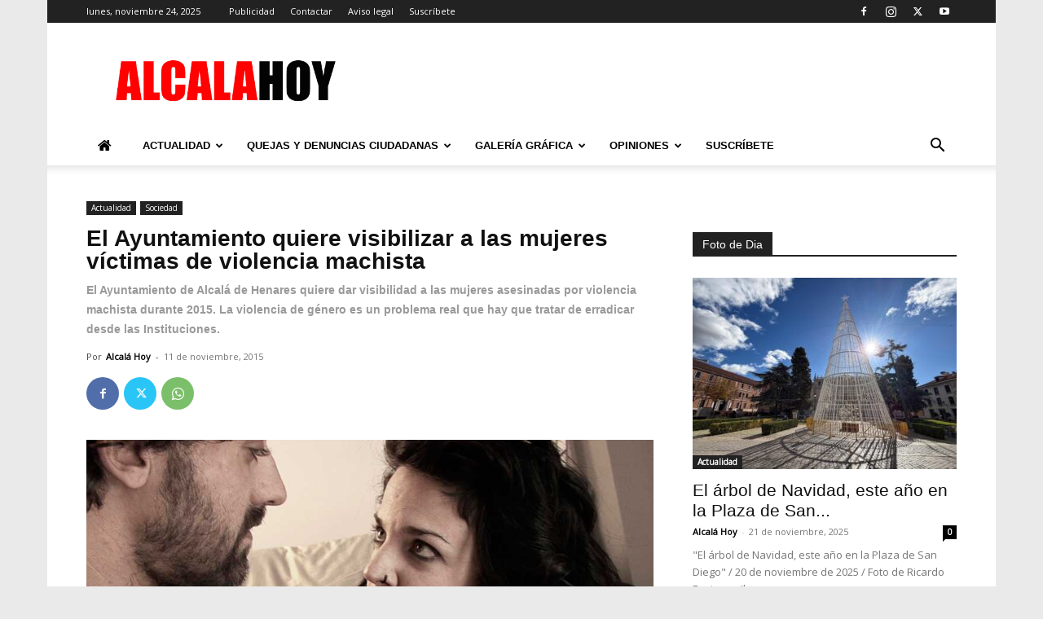

--- FILE ---
content_type: text/html; charset=UTF-8
request_url: https://www.tiempo.es/widiframe/es/ver/300/340/110/es0ma0005/5cad41bea54d562d483727f33d5e2650.html
body_size: 12560
content:
<!DOCTYPE html>
<!--[if lt IE 7]>
<html class="no-js lt-ie9 lt-ie8 lt-ie7"> <![endif]-->
<!--[if IE 7]>
<html class="no-js lt-ie9 lt-ie8"> <![endif]-->
<!--[if IE 8]>
<html class="no-js lt-ie9"> <![endif]-->
<!--[if gt IE 8]>
<html class="no-js"> <!--<![endif]-->
<html lang="es">
    <head>
        <meta charset="utf-8" />
        <title>tiempo.es widget</title>
        <meta name="robots" content="noindex, nofollow" />
                    <link href="/build/css/css_widgetsWeb.css?v=1712234890616" rel="stylesheet" />
            <!--[if gte IE 9]
            <link href="/build/css/css_gteIE9.css?v=1712234890616" rel="stylesheet" />
            <![endif]-->
                            <!--[if lt IE 9]>
            <script src="/build/js_ltIE9.js?v=1643111638134"></script>
            <![endif]-->
                    </head>
    <body>
                                                                                            <div style="width: 300px;">
    <input type="hidden" value="www.tiempo.es" id="wHost" />
    <input type="hidden" value="Alcalá de Henares" id="nameCity" />
    <div class="widget-vertical w300">
        <div class="head">
            <div class="search day rain">
                <div class="point">
                    <svg>
                        <use xmlns:xlink="http://www.w3.org/1999/xlink" xlink:href="/build/svg/icons.svg#ic_white_pinmap"></use>
                    </svg>
                </div>
                <div class="sch">
                    <div id="wText">Alcalá de Henares</div>
                                    </div>
                <div class="button">
                                    </div>
            </div>
            <a href="/madrid-alcala_de_henares-es0ma0005.html" target="_blank" id="widgetUrlToday" title="El tiempo en Alcalá de Henares" rel="nofollow">
                <div class="main gradient day rain">
                    <div class="resume">
                        <div class="ico">
                            <svg><use xmlns:xlink="http://www.w3.org/1999/xlink" xlink:href="/build/svg/wicons.svg#d_60"></use></svg>
                        </div>
                        <div class="grad">12º</div>
                    </div>
                    <div class="info">
                        <div class="temps">
                            <div class="text">Nublado</div>
                            <div class="temp"><strong>12º</strong>/8º</div>
                        </div>
                        <div class="top-params">
                            <div class="item">
                                <div class="ico">
                                    <svg><use xlink:href="/build/svg/icons.svg#ic_white_rain"></use></svg>
                                </div>
                                <div class="txt">
                                    Lluvia<br/>90%
                                </div>
                            </div>
                            <div class="item">
                                <div class="ico">
                                    <svg><use xlink:href="/build/svg/icons.svg#ic_white_wind"></use></svg>
                                </div>
                                <div class="txt">
                                    <span class="wind">Viento </span>SO<br/>18 km/h
                                </div>
                            </div>
                            <div class="item">
                                <div class="ico">
                                    <svg><use xlink:href="/build/svg/icons.svg#ic_white_sunrise"></use></svg>
                                </div>
                                <div class="txt">
                                    Salida<br/>08:10
                                </div>
                            </div>
                            <div class="item">
                                <div class="ico">
                                    <svg><use xlink:href="/build/svg/icons.svg#ic_white_sunset"></use></svg>
                                </div>
                                <div class="txt">
                                    Puesta<br/>17:50
                                </div>
                            </div>
                        </div>
                    </div>
                    <div class="bottom-params">
                        <div class="item">
                            <div class="ico">
                                <svg><use xlink:href="/build/svg/icons.svg#ic_white_rain"></use></svg>
                            </div>
                            <div class="txt">
                                Lluvia<br/>90%
                            </div>
                        </div>
                        <div class="item">
                            <div class="ico">
                                <svg><use xlink:href="/build/svg/icons.svg#ic_white_wind"></use></svg>
                            </div>
                            <div class="txt">
                                <span class="wind">Viento </span>SO<br/>18 km/h
                            </div>
                        </div>
                        <div class="item">
                            <div class="ico">
                                <svg><use xlink:href="/build/svg/icons.svg#ic_white_sunrise"></use></svg>
                            </div>
                            <div class="txt">
                                Salida<br/>08:10
                            </div>
                        </div>
                        <div class="item">
                            <div class="ico">
                                <svg><use xlink:href="/build/svg/icons.svg#ic_white_sunset"></use></svg>
                            </div>
                            <div class="txt">
                                Puesta<br/>17:50
                            </div>
                        </div>
                    </div>
                </div>
            </a>
        </div>
                    <div class="body">
                <div class="hd">
                    <div class="date" >
                                                24 Noviembre 2025
                    </div>
                                            <div class="menu">
                            <ul>
                                <li><a href="javascript:;" class="wnav wnav1763999065" data-target="wToday1763999065" data-stamp="1763999065" title="HOY">HOY</a></li>
                                <li class="active"><a href="javascript:;" class="wnav wnav1763999065" data-target="wNext1763999065" data-stamp="1763999065" title="PRÓX.DÍAS">PRÓX.DÍAS</a></li>
                            </ul>
                        </div>
                                    </div>
                <div class="preds">
                                            <div class="today wcont1763999065" id="wToday1763999065" >
                            <div class="item odd">
                                <div class="head">Mañana</div>
                                <div class="icon">
                                    <svg><use xmlns:xlink="http://www.w3.org/1999/xlink" xlink:href="/build/svg/wicons.svg#d_3"></use></svg>
                                </div>
                                                                <div class="temp">11°C</div>
                            </div>
                            <div class="item even">
                                <div class="head">Mediodía</div>
                                <div class="icon">
                                    <svg><use xmlns:xlink="http://www.w3.org/1999/xlink" xlink:href="/build/svg/wicons.svg#d_60"></use></svg>
                                </div>
                                                                <div class="temp">12°C</div>
                            </div>
                            <div class="item odd">
                                <div class="head">Tarde</div>
                                <div class="icon">
                                    <svg><use xmlns:xlink="http://www.w3.org/1999/xlink" xlink:href="/build/svg/wicons.svg#d_3"></use></svg>
                                </div>
                                                                <div class="temp">11°C</div>
                            </div>
                            <div class="item even">
                                <div class="head">Noche</div>
                                <div class="icon">
                                    <svg><use xmlns:xlink="http://www.w3.org/1999/xlink" xlink:href="/build/svg/wicons.svg#n_1"></use></svg>
                                </div>
                                                                <div class="temp">6°C</div>
                            </div>
                        </div>
                                                                <div class="nextdays wcont1763999065" id="wNext1763999065">
                                                                                                                                                            <a href="/el-tiempo-manana/madrid-alcala_de_henares-es0ma0005.html" target="_blank" rel="nofollow">
                                    <div class="item odd" title="despejado">
                                        <div class="head">Martes</div>
                                        <div class="icon">
                                            <svg><use xmlns:xlink="http://www.w3.org/1999/xlink" xlink:href="/build/svg/wicons.svg#d_0"></use></svg>
                                        </div>
                                        <div class="temp">12°/<span class="min">5º</span></div>
                                    </div>
                                </a>
                                                                                                                                                            <a href="/el-tiempo-pasado-manana/madrid-alcala_de_henares-es0ma0005.html" target="_blank" rel="nofollow">
                                    <div class="item even" title="poco nublado">
                                        <div class="head">Miércoles</div>
                                        <div class="icon">
                                            <svg><use xmlns:xlink="http://www.w3.org/1999/xlink" xlink:href="/build/svg/wicons.svg#d_1"></use></svg>
                                        </div>
                                        <div class="temp">10°/<span class="min">3º</span></div>
                                    </div>
                                </a>
                                                                                                                                                            <a href="/el-tiempo/por-horas/en-3-dias/madrid-alcala_de_henares-es0ma0005.html" target="_blank" rel="nofollow">
                                    <div class="item odd" title="despejado">
                                        <div class="head">Jueves</div>
                                        <div class="icon">
                                            <svg><use xmlns:xlink="http://www.w3.org/1999/xlink" xlink:href="/build/svg/wicons.svg#d_0"></use></svg>
                                        </div>
                                        <div class="temp">11°/<span class="min">0º</span></div>
                                    </div>
                                </a>
                                                                                                                                                            <a href="/el-tiempo/por-horas/en-4-dias/madrid-alcala_de_henares-es0ma0005.html" target="_blank" rel="nofollow">
                                    <div class="item even" title="despejado">
                                        <div class="head">Viernes</div>
                                        <div class="icon">
                                            <svg><use xmlns:xlink="http://www.w3.org/1999/xlink" xlink:href="/build/svg/wicons.svg#d_0"></use></svg>
                                        </div>
                                        <div class="temp">11°/<span class="min">1º</span></div>
                                    </div>
                                </a>
                                                    </div>
                                    </div>
            </div>
            </div>
</div>                    <script src="/build/js/js_widgetsWeb.js?v=1643111638134"></script>
                                </body>
</html>



--- FILE ---
content_type: text/css; charset=UTF-8
request_url: https://alcalahoy.b-cdn.net/wp/wp-content/plugins/gosign-vimeo-video-player-block/blocks/style.min.css?ver=1666813990
body_size: 378
content:
.gosign-vimeo-video-player{position:relative;margin:0 auto}.gosign-vimeo-video-player .inner-wrap{margin:0px auto}.gosign-vimeo-video-player .containerWraper{position:relative;width:100%;height:100%;margin:0 auto;background-repeat:no-repeat;background-position:center;background-size:100%;background-color:#000}.gosign-vimeo-video-player .containerWraper .videoContainer{text-align:center;position:relative}.gosign-vimeo-video-player .containerWraper .videoContainer iframe{background:black;position:absolute;top:0;left:0;width:100%}.gosign-vimeo-video-player .splashImageConatiner .playBtn{width:78px;height:48px;position:relative;margin:0;padding:0;color:#fff;transition:opacity 250ms ease-out,background-color 40ms,color 40ms;background:rgba(23,35,34,0.75);border-radius:5px;cursor:pointer;font-size:1em;border:0;outline:0;position:absolute;left:calc(50% - 40px);top:calc(50% - 25px)}.gosign-vimeo-video-player .splashImageConatiner .playBtn .play-icon{margin:0 auto;padding:5px 0 0 5px;color:#fff;outline:0;opacity:0.85}.gosign-vimeo-video-player .splashImageConatiner .playBtn .play-icon svg{width:24px;height:24px;outline:0}.gosign-vimeo-video-player .splashImageConatiner .playBtn .play-icon svg .fill{fill:#fff}.gosign-vimeo-video-player .splashImageConatiner .playBtn:hover{background-color:#ff6f00}.gosign-vimeo-video-player .splashImageConatiner .playBtn:hover .play-icon{opacity:1}.gosign-vimeo-video-player .defaultLayout{width:100%;min-height:450px;background:#000}.gosign-vimeo-video-player .defaultLayout .logoPortion{position:absolute;top:35%;right:0;left:0;text-align:center}.gosign-vimeo-video-player .defaultLayout .logoPortion .iconWrap{text-align:center}.gosign-vimeo-video-player .defaultLayout .logoPortion .iconWrap span{position:relative;width:30px;height:30px;font-size:50px;color:#f00;background:#fff}.gosign-vimeo-video-player .defaultLayout .logoPortion .iconWrap span::before{position:absolute;top:-9px;left:-11px}.gosign-vimeo-video-player .defaultLayout .logoPortion h4{color:#fff}.gosign-vimeo-video-player.fullWidth{width:100% !important}.gosign-vimeo-video-player.autoHeight{height:100% !important}.gosign-vimeo-video-player.ratio-11 .videoContainer{padding-top:100% !important}.gosign-vimeo-video-player.ratio-23 .videoContainer{padding-top:150% !important}.gosign-vimeo-video-player.ratio-32 .videoContainer{padding-top:67% !important}.gosign-vimeo-video-player.ratio-43 .videoContainer{padding-top:75% !important}.gosign-vimeo-video-player.ratio-169 .videoContainer{padding-top:56.25% !important}.gosign-vimeo-video-player:not(.fixedSize):not(.fixedHeight):not(.fixedWidth) .containerWraper .videoContainer{padding:75% 0 0 0}.gosign-vimeo-video-player:not(.fixedSize):not(.fixedHeight):not(.fixedWidth) .containerWraper .videoContainer iframe{width:100%;height:100%}


--- FILE ---
content_type: image/svg+xml
request_url: https://www.tiempo.es/build/svg/wicons.svg
body_size: 30098
content:
<?xml version="1.0" encoding="UTF-8"?><!DOCTYPE svg PUBLIC "-//W3C//DTD SVG 1.1//EN" "http://www.w3.org/Graphics/SVG/1.1/DTD/svg11.dtd"><svg xmlns="http://www.w3.org/2000/svg"><symbol id="d_0" viewBox="0 0 150 150"><g fill="#FFC000"><circle cx="75" cy="60" r="32.108"/><path d="M75.021 18.235a1.993 1.993 0 0 1-1.996-1.993V9.459a2 2 0 0 1 1.996-1.996 1.996 1.996 0 0 1 1.994 1.997v6.781a1.995 1.995 0 0 1-1.994 1.994zM45.48 30.452a1.986 1.986 0 0 1-2.817.001l-4.795-4.796a1.997 1.997 0 0 1 0-2.821 1.992 1.992 0 0 1 2.819.001l4.797 4.795c.774.781.778 2.04-.004 2.82zM33.234 59.98a1.99 1.99 0 0 1-1.992 1.993H24.46a1.996 1.996 0 0 1 .002-3.989l6.78-.001c1.1.005 1.992.893 1.992 1.997zM45.452 89.52c.782.78.78 2.041 0 2.817l-4.794 4.795a2 2 0 0 1-2.823.001 2 2 0 0 1 .004-2.822l4.793-4.795a1.994 1.994 0 0 1 2.82.004zM74.98 101.768c1.104 0 1.994.893 1.992 1.992v6.781a1.994 1.994 0 1 1-3.988-.001l-.002-6.78a1.996 1.996 0 0 1 1.998-1.992zM104.52 89.547a1.988 1.988 0 0 1 2.817 0l4.794 4.795a1.993 1.993 0 1 1-2.818 2.819l-4.799-4.792a1.999 1.999 0 0 1 .006-2.822zM116.766 60.021c0-1.106.893-1.996 1.992-1.993h6.783a1.994 1.994 0 0 1-.002 3.988l-6.781.003a1.999 1.999 0 0 1-1.992-1.998zM104.547 30.481a1.986 1.986 0 0 1 0-2.818l4.795-4.795a1.993 1.993 0 1 1 2.818 2.821l-4.791 4.796a1.998 1.998 0 0 1-2.822-.004z"/></g></symbol><symbol id="d_1" viewBox="0 0 150 150"><g fill="#FFC000"><path d="M75.096 18.235a1.99 1.99 0 0 1-1.994-1.993V9.459a2 2 0 0 1 1.994-1.996 1.997 1.997 0 0 1 1.995 1.997v6.781a1.998 1.998 0 0 1-1.995 1.994zM45.557 30.452a1.988 1.988 0 0 1-2.818.001l-4.797-4.796a2 2 0 0 1 0-2.821 1.996 1.996 0 0 1 2.822.001l4.795 4.795c.773.781.778 2.04-.002 2.82zM33.309 59.98a1.99 1.99 0 0 1-1.992 1.993h-6.781a1.998 1.998 0 0 1-1.996-1.995c0-1.102.895-1.993 1.997-1.994l6.78-.001a1.996 1.996 0 0 1 1.992 1.997zM45.525 89.52c.783.78.781 2.041 0 2.817l-4.795 4.795a1.997 1.997 0 0 1-2.821.001 1.998 1.998 0 0 1 .003-2.822l4.793-4.795a1.994 1.994 0 0 1 2.82.004zM75.055 101.768c1.104 0 1.995.893 1.992 1.992v6.781a1.993 1.993 0 0 1-3.986-.001l-.004-6.78a1.995 1.995 0 0 1 1.998-1.992zM104.593 89.547a1.99 1.99 0 0 1 2.818 0l4.795 4.795a2 2 0 0 1 .002 2.822 1.995 1.995 0 0 1-2.822-.003l-4.797-4.792a1.998 1.998 0 0 1 .004-2.822zM116.841 60.021a1.986 1.986 0 0 1 1.992-1.993h6.782a1.995 1.995 0 1 1-.002 3.988l-6.78.003a1.997 1.997 0 0 1-1.992-1.998zM104.621 30.481a1.988 1.988 0 0 1 0-2.818l4.796-4.795a1.993 1.993 0 1 1 2.817 2.821l-4.791 4.796a1.998 1.998 0 0 1-2.822-.004z"/></g><path fill="#EAEEF1" d="M63.264 53.36c0-8.273-6.742-15.035-15.029-15.035-6.834 0-12.776 4.633-14.517 11.152a9.678 9.678 0 0 0-3.163-.514c-5.363 0-9.726 4.358-9.726 9.695 0 5.336 4.362 9.71 9.726 9.71h17.68c8.286.001 15.029-6.749 15.029-15.008zM96.462 99.982h17.681c8.287 0 15.028-6.75 15.028-15.008 0-8.273-6.741-15.037-15.028-15.037-6.834 0-12.776 4.633-14.517 11.152a9.683 9.683 0 0 0-3.164-.514c-5.362 0-9.726 4.357-9.726 9.693 0 5.341 4.364 9.714 9.726 9.714z"/><path fill="#FFC000" d="M96.462 76.078c.099 0 .196.001.295.003a19.579 19.579 0 0 1 9.622-9.022c.51-2.273.803-4.63.803-7.058 0-17.733-14.373-32.108-32.106-32.108-7.642 0-14.648 2.68-20.16 7.136 7.483 2.737 12.851 9.91 12.851 18.332 0 10.757-8.763 19.509-19.529 19.509H45.67c4.963 11.323 16.252 19.239 29.406 19.239 2.482 0 4.892-.31 7.213-.842-.021-.33-.051-.658-.051-.994-.002-7.828 6.38-14.195 14.224-14.195z"/><path fill="#EAEEF1" d="M96.462 80.578c1.095 0 2.154.167 3.164.514 1.738-6.52 7.683-11.152 14.517-11.152 8.287 0 15.028 6.762 15.028 15.035 0 8.26-6.741 15.01-15.028 15.01H96.462c-5.362 0-9.726-4.375-9.726-9.711 0-5.338 4.364-9.696 9.726-9.696z"/></symbol><symbol id="d_10" viewBox="0 0 150 150"><g fill="#FFC000"><path d="M75.096 18.235a1.99 1.99 0 0 1-1.994-1.993V9.459a2 2 0 0 1 1.994-1.996 1.997 1.997 0 0 1 1.995 1.997v6.781a1.998 1.998 0 0 1-1.995 1.994zM45.557 30.452a1.988 1.988 0 0 1-2.818.001l-4.797-4.796a2 2 0 0 1 0-2.821 1.996 1.996 0 0 1 2.822.001l4.795 4.795c.773.781.778 2.04-.002 2.82zM33.309 59.98a1.99 1.99 0 0 1-1.992 1.993h-6.781a1.998 1.998 0 0 1-1.996-1.995c0-1.102.895-1.993 1.997-1.994l6.78-.001a1.996 1.996 0 0 1 1.992 1.997zM45.525 89.52c.783.78.781 2.041 0 2.817l-4.795 4.795a1.997 1.997 0 0 1-2.821.001 1.998 1.998 0 0 1 .003-2.822l4.793-4.795a1.994 1.994 0 0 1 2.82.004zM75.055 101.768c1.104 0 1.995.893 1.992 1.992v6.781a1.993 1.993 0 0 1-3.986-.001l-.004-6.78a1.995 1.995 0 0 1 1.998-1.992zM104.593 89.547a1.99 1.99 0 0 1 2.818 0l4.795 4.795a2 2 0 0 1 .002 2.822 1.995 1.995 0 0 1-2.822-.003l-4.797-4.792a1.998 1.998 0 0 1 .004-2.822zM116.841 60.021a1.986 1.986 0 0 1 1.992-1.993h6.782a1.995 1.995 0 1 1-.002 3.988l-6.78.003a1.997 1.997 0 0 1-1.992-1.998zM104.621 30.481a1.988 1.988 0 0 1 0-2.818l4.796-4.795a1.993 1.993 0 1 1 2.817 2.821l-4.791 4.796a1.998 1.998 0 0 1-2.822-.004z"/></g><path fill="#EAEEF1" d="M63.264 53.36c0-8.273-6.742-15.035-15.029-15.035-6.834 0-12.776 4.633-14.517 11.152a9.678 9.678 0 0 0-3.163-.514c-5.363 0-9.726 4.358-9.726 9.695 0 5.336 4.362 9.71 9.726 9.71h17.68c8.286.001 15.029-6.749 15.029-15.008zM96.462 99.982h17.681c8.287 0 15.028-6.75 15.028-15.008 0-8.273-6.741-15.037-15.028-15.037-6.834 0-12.776 4.633-14.517 11.152a9.683 9.683 0 0 0-3.164-.514c-5.362 0-9.726 4.357-9.726 9.693 0 5.341 4.364 9.714 9.726 9.714z"/><path fill="#FFC000" d="M96.462 76.078c.099 0 .196.001.295.003a19.579 19.579 0 0 1 9.622-9.022c.51-2.273.803-4.63.803-7.058 0-17.733-14.373-32.108-32.106-32.108-7.642 0-14.648 2.68-20.16 7.136 7.483 2.737 12.851 9.91 12.851 18.332 0 10.757-8.763 19.509-19.529 19.509H45.67c4.963 11.323 16.252 19.239 29.406 19.239 2.482 0 4.892-.31 7.213-.842-.021-.33-.051-.658-.051-.994-.002-7.828 6.38-14.195 14.224-14.195z"/><path fill="#EAEEF1" d="M96.462 80.578c1.095 0 2.154.167 3.164.514 1.738-6.52 7.683-11.152 14.517-11.152 8.287 0 15.028 6.762 15.028 15.035 0 8.26-6.741 15.01-15.028 15.01H96.462c-5.362 0-9.726-4.375-9.726-9.711 0-5.338 4.364-9.696 9.726-9.696z"/></symbol><symbol id="d_2" viewBox="0 0 150 150"><g fill="#FFC000"><path d="M62.438 18.16a1.992 1.992 0 0 1-1.994-1.993V9.384a2 2 0 0 1 1.994-1.996 1.998 1.998 0 0 1 1.996 1.997v6.781a1.997 1.997 0 0 1-1.996 1.994zM32.829 30.406a1.992 1.992 0 0 1-2.82.001l-4.797-4.796a2.005 2.005 0 0 1 0-2.822 2 2 0 0 1 2.824.001l4.793 4.795c.776.781.778 2.04 0 2.821zM20.552 60.001a1.99 1.99 0 0 1-1.991 1.995h-6.783a2.004 2.004 0 0 1-1.998-1.995 1.999 1.999 0 0 1 1.998-1.995h6.783a1.998 1.998 0 0 1 1.991 1.995zM32.798 89.609c.781.781.781 2.041.002 2.82l-4.795 4.797a2.004 2.004 0 0 1-2.823 0 2 2 0 0 1 .002-2.824l4.797-4.795a1.996 1.996 0 0 1 2.817.002zM92.033 30.438a1.995 1.995 0 0 1-.002-2.821l4.795-4.796a2.003 2.003 0 0 1 2.828-.002 2.008 2.008 0 0 1-.004 2.824l-4.799 4.794a1.997 1.997 0 0 1-2.818.001z"/></g><path fill="#EAEEF1" d="M106.541 36.9c-15.316 0-28.635 10.38-32.534 24.993-2.262-.776-4.639-1.151-7.09-1.151-12.019 0-21.794 9.768-21.794 21.729 0 11.959 9.777 21.762 21.794 21.762h39.624c18.572 0 33.68-15.129 33.68-33.639 0-18.542-15.108-33.694-33.68-33.694z"/><path fill="none" d="M77.414 45.947c-.1.118-.201.229-.301.35.1-.12.201-.232.301-.35zM106.541 36.9c-15.316 0-28.635 10.38-32.534 24.993-2.262-.776-4.639-1.151-7.09-1.151-12.019 0-21.794 9.768-21.794 21.729 0 11.959 9.777 21.762 21.794 21.762h39.624c18.572 0 33.68-15.129 33.68-33.639 0-18.542-15.108-33.694-33.68-33.694z"/><path fill="#FFC000" d="M66.917 56.242c1.396 0 2.771.104 4.119.309.063-.166.146-.321.213-.484.312-.756.633-1.506.989-2.235.134-.272.287-.532.427-.8a40.86 40.86 0 0 1 .996-1.833c.135-.229.287-.449.428-.676.388-.623.779-1.241 1.197-1.839.123-.175.258-.342.385-.515.463-.639.938-1.266 1.44-1.873.101-.119.201-.231.302-.35a38.355 38.355 0 0 1 1.711-1.892c.067-.07.14-.138.209-.208a37.043 37.043 0 0 1 1.972-1.87c.041-.034.082-.068.12-.103a39.586 39.586 0 0 1 2.205-1.789l.068-.049a37.335 37.335 0 0 1 2.379-1.644l.028-.021c-.319-.352-.614-.721-.953-1.061-6.065-6.123-14.141-9.495-22.736-9.495-17.688 0-32.078 14.448-32.078 32.206 0 8.567 3.316 16.632 9.34 22.712.322.325.672.608 1.002.918-.018-.396-.059-.785-.059-1.186.001-14.457 11.796-26.222 26.296-26.222z"/></symbol><symbol id="d_20" viewBox="0 0 150 150"><g fill="#FFC000"><path d="M62.438 18.16a1.992 1.992 0 0 1-1.994-1.993V9.384a2 2 0 0 1 1.994-1.996 1.998 1.998 0 0 1 1.996 1.997v6.781a1.997 1.997 0 0 1-1.996 1.994zM32.829 30.406a1.992 1.992 0 0 1-2.82.001l-4.797-4.796a2.005 2.005 0 0 1 0-2.822 2 2 0 0 1 2.824.001l4.793 4.795c.776.781.778 2.04 0 2.821zM20.552 60.001a1.99 1.99 0 0 1-1.991 1.995h-6.783a2.004 2.004 0 0 1-1.998-1.995 1.999 1.999 0 0 1 1.998-1.995h6.783a1.998 1.998 0 0 1 1.991 1.995zM32.798 89.609c.781.781.781 2.041.002 2.82l-4.795 4.797a2.004 2.004 0 0 1-2.823 0 2 2 0 0 1 .002-2.824l4.797-4.795a1.996 1.996 0 0 1 2.817.002zM92.033 30.438a1.995 1.995 0 0 1-.002-2.821l4.795-4.796a2.003 2.003 0 0 1 2.828-.002 2.008 2.008 0 0 1-.004 2.824l-4.799 4.794a1.997 1.997 0 0 1-2.818.001z"/></g><path fill="#EAEEF1" d="M106.541 36.9c-15.316 0-28.635 10.38-32.534 24.993-2.262-.776-4.639-1.151-7.09-1.151-12.019 0-21.794 9.768-21.794 21.729 0 11.959 9.777 21.762 21.794 21.762h39.624c18.572 0 33.68-15.129 33.68-33.639 0-18.542-15.108-33.694-33.68-33.694z"/><path fill="none" d="M77.414 45.947c-.1.118-.201.229-.301.35.1-.12.201-.232.301-.35zM106.541 36.9c-15.316 0-28.635 10.38-32.534 24.993-2.262-.776-4.639-1.151-7.09-1.151-12.019 0-21.794 9.768-21.794 21.729 0 11.959 9.777 21.762 21.794 21.762h39.624c18.572 0 33.68-15.129 33.68-33.639 0-18.542-15.108-33.694-33.68-33.694z"/><path fill="#FFC000" d="M66.917 56.242c1.396 0 2.771.104 4.119.309.063-.166.146-.321.213-.484.312-.756.633-1.506.989-2.235.134-.272.287-.532.427-.8a40.86 40.86 0 0 1 .996-1.833c.135-.229.287-.449.428-.676.388-.623.779-1.241 1.197-1.839.123-.175.258-.342.385-.515.463-.639.938-1.266 1.44-1.873.101-.119.201-.231.302-.35a38.355 38.355 0 0 1 1.711-1.892c.067-.07.14-.138.209-.208a37.043 37.043 0 0 1 1.972-1.87c.041-.034.082-.068.12-.103a39.586 39.586 0 0 1 2.205-1.789l.068-.049a37.335 37.335 0 0 1 2.379-1.644l.028-.021c-.319-.352-.614-.721-.953-1.061-6.065-6.123-14.141-9.495-22.736-9.495-17.688 0-32.078 14.448-32.078 32.206 0 8.567 3.316 16.632 9.34 22.712.322.325.672.608 1.002.918-.018-.396-.059-.785-.059-1.186.001-14.457 11.796-26.222 26.296-26.222z"/></symbol><symbol id="d_3" viewBox="0 0 150 150"><path fill="none" d="M103.031 36.9c-15.316 0-28.635 10.38-32.535 24.993-2.263-.776-4.638-1.151-7.09-1.151-12.019 0-21.794 9.768-21.794 21.729 0 11.959 9.775 21.762 21.794 21.762h39.625c18.57 0 33.68-15.129 33.68-33.639 0-18.542-15.109-33.694-33.68-33.694z"/><path fill="#E4E4E4" d="M103.031 104.232H63.407c-12.019 0-21.794-9.803-21.794-21.762 0-11.962 9.775-21.729 21.794-21.729 2.452 0 4.827.375 7.09 1.151C74.396 47.28 87.715 36.9 103.031 36.9c18.57 0 33.68 15.152 33.68 33.694 0 18.51-15.109 33.638-33.68 33.638z"/><path fill="#CACACA" d="M63.407 56.242c1.397 0 2.774.104 4.12.309 4.097-10.372 12.518-18.296 22.793-21.94-5.471-6.459-13.609-10.589-22.709-10.589-13.547 0-25.328 9.181-28.774 22.106-2.002-.687-4.104-1.019-6.272-1.019-10.629 0-19.275 8.64-19.275 19.219s8.646 19.25 19.275 19.25h4.604c-.015-.371-.056-.734-.056-1.109 0-14.462 11.794-26.227 26.294-26.227z"/></symbol><symbol id="d_30" viewBox="0 0 150 150"><path fill="none" d="M103.031 36.9c-15.316 0-28.635 10.38-32.535 24.993-2.263-.776-4.638-1.151-7.09-1.151-12.019 0-21.794 9.768-21.794 21.729 0 11.959 9.775 21.762 21.794 21.762h39.625c18.57 0 33.68-15.129 33.68-33.639 0-18.542-15.109-33.694-33.68-33.694z"/><path fill="#E4E4E4" d="M103.031 104.232H63.407c-12.019 0-21.794-9.803-21.794-21.762 0-11.962 9.775-21.729 21.794-21.729 2.452 0 4.827.375 7.09 1.151C74.396 47.28 87.715 36.9 103.031 36.9c18.57 0 33.68 15.152 33.68 33.694 0 18.51-15.109 33.638-33.68 33.638z"/><path fill="#CACACA" d="M63.407 56.242c1.397 0 2.774.104 4.12.309 4.097-10.372 12.518-18.296 22.793-21.94-5.471-6.459-13.609-10.589-22.709-10.589-13.547 0-25.328 9.181-28.774 22.106-2.002-.687-4.104-1.019-6.272-1.019-10.629 0-19.275 8.64-19.275 19.219s8.646 19.25 19.275 19.25h4.604c-.015-.371-.056-.734-.056-1.109 0-14.462 11.794-26.227 26.294-26.227z"/></symbol><symbol id="d_4" viewBox="0 0 150 150"><g fill="#FFC000"><circle cx="69.566" cy="60" r="32.107"/><path d="M69.587 18.235a1.99 1.99 0 0 1-1.993-1.993V9.459c0-1.1.895-1.994 1.993-1.996a1.998 1.998 0 0 1 1.996 1.997v6.781a1.997 1.997 0 0 1-1.996 1.994zM40.048 30.452a1.986 1.986 0 0 1-2.817.001l-4.797-4.796a2.002 2.002 0 0 1 0-2.821 1.995 1.995 0 0 1 2.821.001l4.796 4.795c.773.781.777 2.04-.003 2.82zM27.801 59.98a1.99 1.99 0 0 1-1.991 1.993h-6.783a1.995 1.995 0 0 1 .002-3.989l6.781-.001a1.996 1.996 0 0 1 1.991 1.997zM40.02 89.52c.781.78.778 2.041 0 2.817l-4.795 4.795a1.999 1.999 0 0 1-2.822.001 1.998 1.998 0 0 1 .002-2.822l4.794-4.795a1.996 1.996 0 0 1 2.821.004zM69.546 101.768c1.104 0 1.996.893 1.992 1.992v6.781a1.992 1.992 0 1 1-3.985-.001l-.005-6.78a1.998 1.998 0 0 1 1.998-1.992zM99.084 89.547a1.99 1.99 0 0 1 2.818 0l4.795 4.795a1.993 1.993 0 1 1-2.82 2.819l-4.797-4.792a2.003 2.003 0 0 1 .004-2.822zM111.332 60.021a1.987 1.987 0 0 1 1.992-1.993h6.781a1.997 1.997 0 0 1 1.996 1.994 1.997 1.997 0 0 1-1.998 1.994l-6.779.003a2 2 0 0 1-1.992-1.998zM99.113 30.481a1.988 1.988 0 0 1 0-2.818l4.797-4.795a1.994 1.994 0 1 1 2.818 2.821l-4.793 4.796a1.998 1.998 0 0 1-2.822-.004z"/></g><path fill="#EAEEF1" d="M16.814 60.023a1.98 1.98 0 0 1 1.98-1.98h57.88a1.979 1.979 0 1 1-.003 3.96l-57.876.001a1.98 1.98 0 0 1-1.981-1.981zM71.346 76.727a1.98 1.98 0 0 1 1.981-1.979h57.878a1.979 1.979 0 1 1-.002 3.958l-57.876.001a1.978 1.978 0 0 1-1.981-1.98zM41.869 68.375c0-1.093.887-1.98 1.982-1.98h57.879a1.98 1.98 0 1 1-.001 3.96l-57.877.001a1.98 1.98 0 0 1-1.983-1.981zM26.812 85.078a1.98 1.98 0 0 1 1.98-1.98h42.922a1.98 1.98 0 0 1-.002 3.96h-42.92a1.977 1.977 0 0 1-1.98-1.98zM47.734 93.43a1.98 1.98 0 0 1 1.981-1.979h26.959a1.978 1.978 0 1 1-.001 3.958l-26.956.001a1.98 1.98 0 0 1-1.983-1.98z"/></symbol><symbol id="d_40" viewBox="0 0 150 150"><g fill="#FFC000"><circle cx="69.567" cy="60" r="32.107"/><path d="M69.588 18.235a1.99 1.99 0 0 1-1.994-1.993V9.459a2 2 0 0 1 1.994-1.996 1.998 1.998 0 0 1 1.996 1.997v6.781a1.997 1.997 0 0 1-1.996 1.994zM40.049 30.452a1.986 1.986 0 0 1-2.817.001l-4.797-4.796a2 2 0 0 1 0-2.821 1.995 1.995 0 0 1 2.821.001l4.795 4.795c.774.781.778 2.04-.002 2.82zM27.801 59.98a1.989 1.989 0 0 1-1.991 1.993h-6.783a1.995 1.995 0 0 1 .002-3.989l6.781-.001a1.996 1.996 0 0 1 1.991 1.997zM40.021 89.52a1.99 1.99 0 0 1 0 2.817l-4.795 4.795a1.999 1.999 0 0 1-2.822.001 1.996 1.996 0 0 1 .002-2.822l4.793-4.795a1.997 1.997 0 0 1 2.822.004zM69.547 101.768c1.104 0 1.996.893 1.992 1.992v6.781a1.993 1.993 0 0 1-3.986-.001l-.004-6.78a1.998 1.998 0 0 1 1.998-1.992zM99.085 89.547a1.99 1.99 0 0 1 2.818 0l4.795 4.795a1.993 1.993 0 1 1-2.82 2.819l-4.797-4.792a2.003 2.003 0 0 1 .004-2.822zM111.333 60.021a1.987 1.987 0 0 1 1.992-1.993h6.781a1.997 1.997 0 0 1 1.996 1.994 1.997 1.997 0 0 1-1.998 1.994l-6.779.003a2 2 0 0 1-1.992-1.998zM99.114 30.481a1.988 1.988 0 0 1 0-2.818l4.797-4.795a1.994 1.994 0 1 1 2.818 2.821l-4.793 4.796a1.998 1.998 0 0 1-2.822-.004z"/></g><path fill="#EAEEF1" d="M16.815 60.023a1.98 1.98 0 0 1 1.981-1.98h57.88a1.98 1.98 0 1 1-.002 3.96l-57.876.001a1.98 1.98 0 0 1-1.983-1.981zM71.347 76.727a1.98 1.98 0 0 1 1.98-1.979h57.878c1.096.001 1.979.886 1.979 1.979s-.889 1.98-1.981 1.979l-57.876.001a1.978 1.978 0 0 1-1.98-1.98zM41.87 68.375c0-1.093.887-1.98 1.982-1.98h57.879a1.98 1.98 0 1 1-.001 3.96l-57.877.001a1.98 1.98 0 0 1-1.983-1.981zM26.812 85.078a1.98 1.98 0 0 1 1.981-1.98h42.921a1.98 1.98 0 1 1-.002 3.96H28.793a1.978 1.978 0 0 1-1.981-1.98zM47.735 93.43a1.98 1.98 0 0 1 1.981-1.979h26.959a1.978 1.978 0 1 1-.001 3.958l-26.957.001a1.98 1.98 0 0 1-1.982-1.98z"/></symbol><symbol id="d_45" viewBox="0 0 150 150"><g fill="#FFC000"><circle cx="69.567" cy="60" r="32.107"/><path d="M69.588 18.235a1.99 1.99 0 0 1-1.994-1.993V9.459a2 2 0 0 1 1.994-1.996 1.998 1.998 0 0 1 1.996 1.997v6.781a1.997 1.997 0 0 1-1.996 1.994zM40.049 30.452a1.986 1.986 0 0 1-2.817.001l-4.797-4.796a2 2 0 0 1 0-2.821 1.995 1.995 0 0 1 2.821.001l4.795 4.795c.774.781.778 2.04-.002 2.82zM27.801 59.98a1.989 1.989 0 0 1-1.991 1.993h-6.783a1.995 1.995 0 0 1 .002-3.989l6.781-.001a1.996 1.996 0 0 1 1.991 1.997zM40.021 89.52a1.99 1.99 0 0 1 0 2.817l-4.795 4.795a1.999 1.999 0 0 1-2.822.001 1.996 1.996 0 0 1 .002-2.822l4.793-4.795a1.997 1.997 0 0 1 2.822.004zM69.547 101.768c1.104 0 1.996.893 1.992 1.992v6.781a1.993 1.993 0 0 1-3.986-.001l-.004-6.78a1.998 1.998 0 0 1 1.998-1.992zM99.085 89.547a1.99 1.99 0 0 1 2.818 0l4.795 4.795a1.993 1.993 0 1 1-2.82 2.819l-4.797-4.792a2.003 2.003 0 0 1 .004-2.822zM111.333 60.021a1.987 1.987 0 0 1 1.992-1.993h6.781a1.997 1.997 0 0 1 1.996 1.994 1.997 1.997 0 0 1-1.998 1.994l-6.779.003a2 2 0 0 1-1.992-1.998zM99.114 30.481a1.988 1.988 0 0 1 0-2.818l4.797-4.795a1.994 1.994 0 1 1 2.818 2.821l-4.793 4.796a1.998 1.998 0 0 1-2.822-.004z"/></g><path fill="#EAEEF1" d="M16.815 60.023a1.98 1.98 0 0 1 1.981-1.98h57.88a1.98 1.98 0 1 1-.002 3.96l-57.876.001a1.98 1.98 0 0 1-1.983-1.981zM71.347 76.727a1.98 1.98 0 0 1 1.98-1.979h57.878c1.096.001 1.979.886 1.979 1.979s-.889 1.98-1.981 1.979l-57.876.001a1.978 1.978 0 0 1-1.98-1.98zM41.87 68.375c0-1.093.887-1.98 1.982-1.98h57.879a1.98 1.98 0 1 1-.001 3.96l-57.877.001a1.98 1.98 0 0 1-1.983-1.981zM26.812 85.078a1.98 1.98 0 0 1 1.981-1.98h42.921a1.98 1.98 0 1 1-.002 3.96H28.793a1.978 1.978 0 0 1-1.981-1.98zM47.735 93.43a1.98 1.98 0 0 1 1.981-1.979h26.959a1.978 1.978 0 1 1-.001 3.958l-26.957.001a1.98 1.98 0 0 1-1.982-1.98z"/></symbol><symbol id="d_48" viewBox="0 0 150 150"><g fill="#FFC000"><circle cx="69.567" cy="60" r="32.107"/><path d="M69.588 18.235a1.99 1.99 0 0 1-1.994-1.993V9.459a2 2 0 0 1 1.994-1.996 1.998 1.998 0 0 1 1.996 1.997v6.781a1.997 1.997 0 0 1-1.996 1.994zM40.049 30.452a1.986 1.986 0 0 1-2.817.001l-4.797-4.796a2 2 0 0 1 0-2.821 1.995 1.995 0 0 1 2.821.001l4.795 4.795c.774.781.778 2.04-.002 2.82zM27.801 59.98a1.989 1.989 0 0 1-1.991 1.993h-6.783a1.995 1.995 0 0 1 .002-3.989l6.781-.001a1.996 1.996 0 0 1 1.991 1.997zM40.021 89.52a1.99 1.99 0 0 1 0 2.817l-4.795 4.795a1.999 1.999 0 0 1-2.822.001 1.996 1.996 0 0 1 .002-2.822l4.793-4.795a1.997 1.997 0 0 1 2.822.004zM69.547 101.768c1.104 0 1.996.893 1.992 1.992v6.781a1.993 1.993 0 0 1-3.986-.001l-.004-6.78a1.998 1.998 0 0 1 1.998-1.992zM99.085 89.547a1.99 1.99 0 0 1 2.818 0l4.795 4.795a1.993 1.993 0 1 1-2.82 2.819l-4.797-4.792a2.003 2.003 0 0 1 .004-2.822zM111.333 60.021a1.987 1.987 0 0 1 1.992-1.993h6.781a1.997 1.997 0 0 1 1.996 1.994 1.997 1.997 0 0 1-1.998 1.994l-6.779.003a2 2 0 0 1-1.992-1.998zM99.114 30.481a1.988 1.988 0 0 1 0-2.818l4.797-4.795a1.994 1.994 0 1 1 2.818 2.821l-4.793 4.796a1.998 1.998 0 0 1-2.822-.004z"/></g><path fill="#EAEEF1" d="M16.815 60.023a1.98 1.98 0 0 1 1.981-1.98h57.88a1.98 1.98 0 1 1-.002 3.96l-57.876.001a1.98 1.98 0 0 1-1.983-1.981zM71.347 76.727a1.98 1.98 0 0 1 1.98-1.979h57.878c1.096.001 1.979.886 1.979 1.979s-.889 1.98-1.981 1.979l-57.876.001a1.978 1.978 0 0 1-1.98-1.98zM41.87 68.375c0-1.093.887-1.98 1.982-1.98h57.879a1.98 1.98 0 1 1-.001 3.96l-57.877.001a1.98 1.98 0 0 1-1.983-1.981zM26.812 85.078a1.98 1.98 0 0 1 1.981-1.98h42.921a1.98 1.98 0 1 1-.002 3.96H28.793a1.978 1.978 0 0 1-1.981-1.98zM47.735 93.43a1.98 1.98 0 0 1 1.981-1.979h26.959a1.978 1.978 0 1 1-.001 3.958l-26.957.001a1.98 1.98 0 0 1-1.982-1.98z"/></symbol><symbol id="d_49" viewBox="0 0 150 150"><g fill="#FFC000"><circle cx="69.567" cy="60" r="32.107"/><path d="M69.588 18.235a1.99 1.99 0 0 1-1.994-1.993V9.459a2 2 0 0 1 1.994-1.996 1.998 1.998 0 0 1 1.996 1.997v6.781a1.997 1.997 0 0 1-1.996 1.994zM40.049 30.452a1.986 1.986 0 0 1-2.817.001l-4.797-4.796a2 2 0 0 1 0-2.821 1.995 1.995 0 0 1 2.821.001l4.795 4.795c.774.781.778 2.04-.002 2.82zM27.801 59.98a1.989 1.989 0 0 1-1.991 1.993h-6.783a1.995 1.995 0 0 1 .002-3.989l6.781-.001a1.996 1.996 0 0 1 1.991 1.997zM40.021 89.52a1.99 1.99 0 0 1 0 2.817l-4.795 4.795a1.999 1.999 0 0 1-2.822.001 1.996 1.996 0 0 1 .002-2.822l4.793-4.795a1.997 1.997 0 0 1 2.822.004zM69.547 101.768c1.104 0 1.996.893 1.992 1.992v6.781a1.993 1.993 0 0 1-3.986-.001l-.004-6.78a1.998 1.998 0 0 1 1.998-1.992zM99.085 89.547a1.99 1.99 0 0 1 2.818 0l4.795 4.795a1.993 1.993 0 1 1-2.82 2.819l-4.797-4.792a2.003 2.003 0 0 1 .004-2.822zM111.333 60.021a1.987 1.987 0 0 1 1.992-1.993h6.781a1.997 1.997 0 0 1 1.996 1.994 1.997 1.997 0 0 1-1.998 1.994l-6.779.003a2 2 0 0 1-1.992-1.998zM99.114 30.481a1.988 1.988 0 0 1 0-2.818l4.797-4.795a1.994 1.994 0 1 1 2.818 2.821l-4.793 4.796a1.998 1.998 0 0 1-2.822-.004z"/></g><path fill="#EAEEF1" d="M16.815 60.023a1.98 1.98 0 0 1 1.981-1.98h57.88a1.98 1.98 0 1 1-.002 3.96l-57.876.001a1.98 1.98 0 0 1-1.983-1.981zM71.347 76.727a1.98 1.98 0 0 1 1.98-1.979h57.878c1.096.001 1.979.886 1.979 1.979s-.889 1.98-1.981 1.979l-57.876.001a1.978 1.978 0 0 1-1.98-1.98zM41.87 68.375c0-1.093.887-1.98 1.982-1.98h57.879a1.98 1.98 0 1 1-.001 3.96l-57.877.001a1.98 1.98 0 0 1-1.983-1.981zM26.812 85.078a1.98 1.98 0 0 1 1.981-1.98h42.921a1.98 1.98 0 1 1-.002 3.96H28.793a1.978 1.978 0 0 1-1.981-1.98zM47.735 93.43a1.98 1.98 0 0 1 1.981-1.979h26.959a1.978 1.978 0 1 1-.001 3.958l-26.957.001a1.98 1.98 0 0 1-1.982-1.98z"/></symbol><symbol id="d_5" viewBox="0 0 150 150"><path fill="#EAEEF1" d="M106.54 36.984c-15.315 0-28.636 10.371-32.533 24.984a21.742 21.742 0 0 0-7.09-1.169c-12.019 0-21.794 9.73-21.794 21.691 0 11.96 9.775 21.689 21.794 21.689h39.623c18.571 0 33.681-15.061 33.681-33.572 0-18.538-15.11-33.623-33.681-33.623z"/><g fill="#00B6F8"><path d="M70.085 108.359a1.983 1.983 0 0 1-.726-2.705l5.15-8.922a1.984 1.984 0 0 1 2.707-.728 1.985 1.985 0 0 1 .725 2.706l-5.149 8.922a1.98 1.98 0 0 1-2.707.727zM82.766 108.359a1.982 1.982 0 0 1-.726-2.705l5.149-8.922a1.985 1.985 0 0 1 2.707-.728 1.986 1.986 0 0 1 .726 2.706l-5.149 8.922a1.98 1.98 0 0 1-2.707.727zM95.443 108.359a1.982 1.982 0 0 1-.725-2.705l5.15-8.922a1.983 1.983 0 0 1 2.706-.728 1.983 1.983 0 0 1 .724 2.706l-5.148 8.922a1.977 1.977 0 0 1-2.707.727zM108.124 108.359a1.982 1.982 0 0 1-.726-2.705l5.15-8.922a1.984 1.984 0 0 1 2.707-.728 1.985 1.985 0 0 1 .725 2.706l-5.149 8.922a1.98 1.98 0 0 1-2.707.727zM68.499 125.001a1.984 1.984 0 0 1-.724-2.706l5.148-8.922a1.981 1.981 0 0 1 3.432 1.98l-5.149 8.922a1.98 1.98 0 0 1-2.707.726zM81.18 125.001a1.983 1.983 0 0 1-.724-2.706l5.149-8.922a1.983 1.983 0 0 1 2.707-.725 1.982 1.982 0 0 1 .724 2.705l-5.149 8.922a1.98 1.98 0 0 1-2.707.726zM93.857 125.001a1.985 1.985 0 0 1-.725-2.706l5.15-8.922a1.983 1.983 0 0 1 2.707-.725 1.983 1.983 0 0 1 .725 2.705l-5.15 8.922a1.978 1.978 0 0 1-2.707.726z"/></g><g fill="#FFC000"><path d="M62.438 18.234a1.992 1.992 0 0 1-1.994-1.992V9.459a2 2 0 0 1 1.994-1.996 1.997 1.997 0 0 1 1.996 1.997v6.781a1.995 1.995 0 0 1-1.996 1.993zM32.831 30.48a1.993 1.993 0 0 1-2.821.002l-4.796-4.796a2.001 2.001 0 0 1 0-2.822 2 2 0 0 1 2.824.002l4.793 4.795c.776.78.778 2.04 0 2.819zM20.552 60.076a1.992 1.992 0 0 1-1.992 1.996h-6.782a2.004 2.004 0 0 1-1.998-1.996 1.998 1.998 0 0 1 1.998-1.994h6.782a1.995 1.995 0 0 1 1.992 1.994zM32.798 89.684c.782.782.782 2.043.003 2.821L28.005 97.3a2.002 2.002 0 0 1-2.824.001 1.999 1.999 0 0 1 .003-2.822l4.796-4.795a1.997 1.997 0 0 1 2.818 0zM92.033 30.513a1.995 1.995 0 0 1-.004-2.82l4.797-4.796a2 2 0 0 1 2.826-.002 2.008 2.008 0 0 1-.002 2.824l-4.799 4.794a1.997 1.997 0 0 1-2.818 0z"/></g><path fill="#FFC000" d="M40.624 82.533l-.001-.042c0-14.442 11.795-26.191 26.294-26.191 1.394 0 2.771.106 4.125.317.022-.064.06-.127.082-.191a40.24 40.24 0 0 1 1.118-2.524c.13-.265.279-.517.416-.777.322-.624.646-1.246 1.002-1.848.145-.241.302-.47.449-.707.377-.61.763-1.216 1.172-1.8.138-.195.285-.381.429-.574.447-.613.903-1.218 1.388-1.802.123-.147.254-.289.379-.435a37.259 37.259 0 0 1 1.619-1.794c.104-.107.211-.21.315-.315a37.642 37.642 0 0 1 1.846-1.75c.086-.076.177-.149.265-.226.66-.574 1.34-1.126 2.039-1.653l.25-.186a38.36 38.36 0 0 1 2.166-1.495c.043-.029.086-.063.131-.092-.318-.354-.614-.721-.951-1.062-6.066-6.122-14.143-9.494-22.737-9.494-17.687 0-32.077 14.447-32.077 32.206 0 8.567 3.316 16.632 9.34 22.712.322.322.672.607 1.002.918-.018-.396-.059-.785-.059-1.186-.002-.001-.002-.005-.002-.009z"/></symbol><symbol id="d_50" viewBox="0 0 150 150"><path fill="#EAEEF1" d="M106.539 104.182H66.914c-12.018 0-21.792-9.73-21.792-21.69 0-11.961 9.774-21.691 21.792-21.691 2.455 0 4.832.393 7.094 1.169 3.896-14.613 17.217-24.984 32.531-24.984 18.57 0 33.68 15.085 33.68 33.627 0 18.508-15.11 33.569-33.68 33.569z"/><path fill="#EAEEF1" d="M106.539 104.182c18.57 0 33.68-15.062 33.68-33.572 0-18.542-15.107-33.627-33.68-33.627-15.314 0-28.635 10.371-32.531 24.984a21.766 21.766 0 0 0-7.094-1.169c-12.018 0-21.792 9.73-21.792 21.691 0 11.96 9.774 21.69 21.792 21.69h39.625v.003z"/><g fill="#9AE5FC"><path d="M70.084 108.359a1.985 1.985 0 0 1-.723-2.707l5.15-8.922a1.983 1.983 0 0 1 2.706-.727 1.983 1.983 0 0 1 .724 2.706l-5.15 8.922a1.978 1.978 0 0 1-2.707.728zM82.764 108.359a1.983 1.983 0 0 1-.723-2.707l5.15-8.922a1.985 1.985 0 0 1 2.707-.727c.942.547 1.27 1.76.723 2.706l-5.15 8.922a1.979 1.979 0 0 1-2.707.728zM95.443 108.359a1.983 1.983 0 0 1-.723-2.707l5.149-8.922a1.985 1.985 0 0 1 2.707-.727 1.983 1.983 0 0 1 .723 2.706l-5.149 8.922a1.978 1.978 0 0 1-2.707.728zM108.123 108.359a1.984 1.984 0 0 1-.723-2.707l5.149-8.922a1.985 1.985 0 0 1 2.707-.727 1.983 1.983 0 0 1 .724 2.706l-5.15 8.922a1.979 1.979 0 0 1-2.707.728zM68.5 125a1.981 1.981 0 0 1-.725-2.705l5.149-8.923a1.984 1.984 0 0 1 2.707-.726 1.985 1.985 0 0 1 .726 2.707l-5.15 8.922A1.98 1.98 0 0 1 68.5 125zM81.18 125a1.981 1.981 0 0 1-.725-2.705l5.15-8.923a1.984 1.984 0 0 1 2.707-.726 1.987 1.987 0 0 1 .725 2.707l-5.15 8.922a1.98 1.98 0 0 1-2.707.725zM93.859 125a1.982 1.982 0 0 1-.726-2.705l5.15-8.923a1.984 1.984 0 0 1 2.707-.726 1.985 1.985 0 0 1 .725 2.707l-5.149 8.922a1.98 1.98 0 0 1-2.707.725z"/></g><path fill="#FFC000" d="M62.439 18.233a1.992 1.992 0 0 1-1.994-1.992V9.458a1.996 1.996 0 0 1 3.99 0v6.782a1.998 1.998 0 0 1-1.996 1.993zM32.831 30.479a1.993 1.993 0 0 1-2.82.003l-4.797-4.796a2.004 2.004 0 0 1 0-2.823 2 2 0 0 1 2.824.002l4.793 4.796a1.995 1.995 0 0 1 0 2.818zM20.554 60.075a1.99 1.99 0 0 1-1.992 1.995h-6.783a2.002 2.002 0 0 1-1.998-1.995 2 2 0 0 1 1.998-1.995h6.783a1.997 1.997 0 0 1 1.992 1.995zM32.8 89.684a1.99 1.99 0 0 1 .002 2.819l-4.795 4.796a2.001 2.001 0 0 1-2.824.001 1.997 1.997 0 0 1 .002-2.821l4.797-4.797a1.997 1.997 0 0 1 2.818.002zM92.033 30.512a1.992 1.992 0 0 1-.002-2.819l4.795-4.796a2.002 2.002 0 0 1 2.828-.003 2.008 2.008 0 0 1-.004 2.824l-4.799 4.794a1.997 1.997 0 0 1-2.818 0zM66.918 56.316c1.396 0 2.773.103 4.119.309 3.012-7.624 8.369-13.92 15.07-18.177-.32-.354-.615-.721-.953-1.062-6.066-6.121-14.141-9.493-22.735-9.493-17.688 0-32.078 14.446-32.078 32.206 0 8.566 3.316 16.631 9.341 22.711.321.323.672.607 1.002.918-.019-.396-.06-.783-.06-1.186 0-14.46 11.795-26.226 26.294-26.226z"/></symbol><symbol id="d_51" viewBox="0 0 150 150"><path fill="#EAEEF1" d="M106.54 104.182H66.915c-12.019 0-21.792-9.73-21.792-21.69 0-11.961 9.775-21.691 21.792-21.691 2.455 0 4.832.393 7.094 1.169 3.896-14.613 17.216-24.984 32.531-24.984 18.569 0 33.681 15.085 33.681 33.627 0 18.508-15.112 33.569-33.681 33.569z"/><path fill="#EAEEF1" d="M106.54 104.182c18.569 0 33.681-15.062 33.681-33.572 0-18.542-15.109-33.627-33.681-33.627-15.315 0-28.636 10.371-32.531 24.984a21.766 21.766 0 0 0-7.094-1.169c-12.019 0-21.792 9.73-21.792 21.691 0 11.96 9.775 21.69 21.792 21.69h39.625v.003z"/><g fill="#9AE5FC"><path d="M70.085 108.359a1.985 1.985 0 0 1-.724-2.707l5.15-8.922a1.985 1.985 0 0 1 2.707-.727 1.982 1.982 0 0 1 .723 2.706l-5.149 8.922a1.979 1.979 0 0 1-2.707.728zM82.766 108.359a1.984 1.984 0 0 1-.724-2.707l5.149-8.922a1.985 1.985 0 0 1 2.707-.727 1.985 1.985 0 0 1 .724 2.706l-5.149 8.922a1.98 1.98 0 0 1-2.707.728zM95.443 108.359a1.984 1.984 0 0 1-.723-2.707l5.15-8.922a1.985 1.985 0 0 1 2.707-.727 1.984 1.984 0 0 1 .723 2.706l-5.15 8.922a1.978 1.978 0 0 1-2.707.728zM108.124 108.359a1.985 1.985 0 0 1-.724-2.707l5.15-8.922a1.985 1.985 0 0 1 2.707-.727 1.982 1.982 0 0 1 .723 2.706l-5.149 8.922a1.979 1.979 0 0 1-2.707.728zM68.501 125a1.983 1.983 0 0 1-.726-2.705l5.15-8.923a1.984 1.984 0 0 1 2.707-.726 1.983 1.983 0 0 1 .725 2.707l-5.149 8.922a1.98 1.98 0 0 1-2.707.725zM81.182 125a1.982 1.982 0 0 1-.726-2.705l5.149-8.923a1.984 1.984 0 0 1 2.707-.726 1.986 1.986 0 0 1 .726 2.707l-5.149 8.922a1.98 1.98 0 0 1-2.707.725zM93.859 125a1.982 1.982 0 0 1-.725-2.705l5.149-8.923a1.984 1.984 0 0 1 2.707-.726 1.986 1.986 0 0 1 .726 2.707l-5.15 8.922a1.979 1.979 0 0 1-2.707.725z"/></g><path fill="#FFC000" d="M62.438 18.233a1.992 1.992 0 0 1-1.994-1.992V9.458a1.995 1.995 0 1 1 3.99 0v6.782a1.995 1.995 0 0 1-1.996 1.993zM32.832 30.479a1.993 1.993 0 0 1-2.82.003l-4.797-4.796a2.004 2.004 0 0 1 0-2.823 2 2 0 0 1 2.824.002l4.793 4.796a1.997 1.997 0 0 1 0 2.818zM20.553 60.075a1.99 1.99 0 0 1-1.992 1.995h-6.783a2.003 2.003 0 0 1-1.998-1.995 2 2 0 0 1 1.998-1.995h6.783a1.997 1.997 0 0 1 1.992 1.995zM32.799 89.684a1.99 1.99 0 0 1 .002 2.819l-4.795 4.796a2.001 2.001 0 0 1-2.824.001 1.997 1.997 0 0 1 .002-2.821l4.797-4.797a1.997 1.997 0 0 1 2.818.002zM92.034 30.512a1.992 1.992 0 0 1-.002-2.819l4.795-4.796a2.001 2.001 0 0 1 2.827-.003 2.006 2.006 0 0 1-.004 2.824l-4.799 4.794a1.996 1.996 0 0 1-2.817 0zM66.919 56.316c1.396 0 2.772.103 4.119.309 3.012-7.624 8.369-13.92 15.069-18.177-.319-.354-.614-.721-.953-1.062-6.065-6.121-14.141-9.493-22.735-9.493-17.688 0-32.078 14.446-32.078 32.206 0 8.566 3.316 16.631 9.341 22.711.321.323.672.607 1.002.918-.019-.396-.06-.783-.06-1.186.001-14.46 11.795-26.226 26.295-26.226z"/></symbol><symbol id="d_53" viewBox="0 0 150 150"><path fill="#EAEEF1" d="M88.869 104.232H49.246c-12.02 0-21.795-9.803-21.795-21.767 0-11.959 9.775-21.727 21.795-21.727 2.451 0 4.828.375 7.09 1.151 3.896-14.613 17.217-24.993 32.533-24.993 18.57 0 33.68 15.152 33.68 33.694-.001 18.514-15.11 33.642-33.68 33.642z"/><g fill="#00B6F8"><path d="M53.148 108.41a1.985 1.985 0 0 1-.725-2.707l5.149-8.921a1.982 1.982 0 0 1 3.432 1.979l-5.149 8.922a1.979 1.979 0 0 1-2.707.727zM65.828 108.41a1.985 1.985 0 0 1-.725-2.707l5.149-8.921a1.982 1.982 0 0 1 3.433 1.979l-5.15 8.922a1.98 1.98 0 0 1-2.707.727zM78.508 108.41a1.985 1.985 0 0 1-.725-2.707l5.15-8.921a1.982 1.982 0 0 1 2.707-.726 1.984 1.984 0 0 1 .725 2.705l-5.15 8.922a1.98 1.98 0 0 1-2.707.727zM91.188 108.41a1.985 1.985 0 0 1-.724-2.707l5.149-8.921a1.983 1.983 0 0 1 2.707-.726 1.983 1.983 0 0 1 .725 2.705l-5.15 8.922a1.98 1.98 0 0 1-2.707.727zM51.562 125.052a1.98 1.98 0 0 1-.724-2.704l5.15-8.924a1.982 1.982 0 0 1 2.706-.725 1.984 1.984 0 0 1 .724 2.707l-5.149 8.921a1.98 1.98 0 0 1-2.707.725zM64.244 125.052a1.981 1.981 0 0 1-.725-2.704l5.149-8.924a1.983 1.983 0 0 1 2.707-.725 1.985 1.985 0 0 1 .724 2.707l-5.148 8.921a1.981 1.981 0 0 1-2.707.725zM76.923 125.052a1.98 1.98 0 0 1-.724-2.704l5.148-8.924a1.983 1.983 0 0 1 2.707-.725 1.984 1.984 0 0 1 .725 2.707l-5.15 8.921a1.98 1.98 0 0 1-2.706.725z"/></g></symbol><symbol id="d_55" viewBox="0 0 150 150"><path fill="none" d="M103.031 36.667c-15.316 0-28.635 10.38-32.535 24.993-2.263-.776-4.638-1.151-7.09-1.151-12.019 0-21.794 9.768-21.794 21.729 0 11.959 9.775 21.762 21.794 21.762h39.625c18.57 0 33.68-15.129 33.68-33.639 0-18.542-15.107-33.694-33.68-33.694z"/><path fill="#E4E4E4" d="M103.031 104H63.407c-12.019 0-21.794-9.803-21.794-21.762 0-11.962 9.775-21.729 21.794-21.729 2.452 0 4.827.375 7.09 1.151 3.899-14.613 17.218-24.993 32.535-24.993 18.57 0 33.68 15.152 33.68 33.694-.001 18.51-15.108 33.639-33.681 33.639z"/><path fill="#CACACA" d="M63.407 56.009c1.397 0 2.774.104 4.118.311 4.097-10.373 12.52-18.298 22.793-21.94-5.469-6.46-13.607-10.59-22.708-10.59-13.547 0-25.326 9.181-28.774 22.106-2.001-.686-4.104-1.019-6.272-1.019-10.628 0-19.275 8.64-19.275 19.219s8.647 19.25 19.275 19.25h4.605c-.016-.369-.057-.734-.057-1.107.001-14.465 11.797-26.23 26.295-26.23z"/><g><g fill="#00B6F8"><path d="M67.31 108.484a1.985 1.985 0 0 1-.723-2.707l5.148-8.922a1.985 1.985 0 0 1 2.707-.727 1.982 1.982 0 0 1 .724 2.706l-5.149 8.922a1.979 1.979 0 0 1-2.707.728zM79.99 108.484a1.984 1.984 0 0 1-.723-2.707l5.148-8.922a1.985 1.985 0 0 1 2.707-.727 1.984 1.984 0 0 1 .725 2.706l-5.15 8.922a1.979 1.979 0 0 1-2.707.728zM92.67 108.484a1.985 1.985 0 0 1-.725-2.707l5.15-8.922a1.985 1.985 0 0 1 2.707-.727 1.982 1.982 0 0 1 .723 2.706l-5.15 8.922a1.977 1.977 0 0 1-2.705.728zM105.35 108.484a1.987 1.987 0 0 1-.725-2.707l5.15-8.922a1.985 1.985 0 0 1 2.707-.727 1.982 1.982 0 0 1 .723 2.706l-5.148 8.922a1.979 1.979 0 0 1-2.707.728zM65.726 125.126a1.984 1.984 0 0 1-.726-2.705l5.149-8.923a1.984 1.984 0 0 1 2.707-.725 1.984 1.984 0 0 1 .726 2.707l-5.149 8.92a1.979 1.979 0 0 1-2.707.726zM78.406 125.126a1.981 1.981 0 0 1-.725-2.705l5.148-8.923a1.983 1.983 0 0 1 3.434 1.982l-5.15 8.92a1.979 1.979 0 0 1-2.707.726zM91.084 125.126a1.984 1.984 0 0 1-.725-2.705l5.15-8.923a1.983 1.983 0 0 1 2.707-.725 1.983 1.983 0 0 1 .725 2.707l-5.15 8.92a1.979 1.979 0 0 1-2.707.726z"/></g></g></symbol><symbol id="d_56" viewBox="0 0 150 150"><path fill="#EAEEF1" d="M106.539 36.983c-15.314 0-28.635 10.371-32.531 24.984a21.737 21.737 0 0 0-7.092-1.17c-12.018 0-21.793 9.731-21.793 21.691 0 11.961 9.777 21.691 21.793 21.691h39.623c18.572 0 33.68-15.062 33.68-33.573 0-18.539-15.108-33.623-33.68-33.623z"/><path fill="#EAEEF1" d="M106.539 104.182H66.916c-12.018 0-21.793-9.729-21.793-21.69 0-11.96 9.777-21.691 21.793-21.691 2.453 0 4.83.393 7.092 1.17 3.896-14.613 17.217-24.984 32.531-24.984 18.572 0 33.68 15.084 33.68 33.626 0 18.508-15.108 33.569-33.68 33.569z"/><g fill="#9AE5FC"><path d="M70.084 108.357a1.982 1.982 0 0 1-.723-2.705l5.15-8.922a1.983 1.983 0 0 1 2.706-.727 1.983 1.983 0 0 1 .724 2.706l-5.15 8.922a1.978 1.978 0 0 1-2.707.726zM82.764 108.357a1.98 1.98 0 0 1-.723-2.705l5.15-8.922a1.985 1.985 0 0 1 2.707-.727c.942.547 1.27 1.76.723 2.706l-5.15 8.922a1.978 1.978 0 0 1-2.707.726zM95.443 108.357a1.98 1.98 0 0 1-.723-2.705l5.149-8.922a1.985 1.985 0 0 1 2.707-.727 1.983 1.983 0 0 1 .723 2.706l-5.149 8.922a1.978 1.978 0 0 1-2.707.726zM108.123 108.357a1.981 1.981 0 0 1-.723-2.705l5.149-8.922a1.985 1.985 0 0 1 2.707-.727 1.983 1.983 0 0 1 .724 2.706l-5.15 8.922a1.978 1.978 0 0 1-2.707.726zM68.5 125.001a1.982 1.982 0 0 1-.725-2.706l5.149-8.922a1.985 1.985 0 0 1 2.707-.727 1.985 1.985 0 0 1 .726 2.707l-5.15 8.922a1.98 1.98 0 0 1-2.707.726zM81.18 125.001a1.982 1.982 0 0 1-.725-2.706l5.15-8.922a1.985 1.985 0 0 1 2.707-.727c.944.549 1.27 1.76.725 2.707l-5.15 8.922a1.98 1.98 0 0 1-2.707.726zM93.859 125.001a1.984 1.984 0 0 1-.726-2.706l5.15-8.922a1.985 1.985 0 0 1 2.707-.727c.946.549 1.27 1.76.725 2.707l-5.149 8.922a1.98 1.98 0 0 1-2.707.726z"/></g><g fill="#FFC000"><path d="M62.438 18.233a1.992 1.992 0 0 1-1.994-1.993V9.458a2 2 0 0 1 1.994-1.996 1.996 1.996 0 0 1 1.996 1.996v6.782a1.996 1.996 0 0 1-1.996 1.993zM32.831 30.479a1.994 1.994 0 0 1-2.821.002l-4.796-4.796a2.001 2.001 0 0 1 0-2.822 2 2 0 0 1 2.824.001l4.793 4.796c.776.78.778 2.04 0 2.819zM20.553 60.075a1.99 1.99 0 0 1-1.992 1.995h-6.782a2.001 2.001 0 0 1-1.998-1.995 1.999 1.999 0 0 1 1.998-1.995h6.782a1.998 1.998 0 0 1 1.992 1.995zM32.799 89.684a1.99 1.99 0 0 1 .003 2.82L28.006 97.3a2.002 2.002 0 0 1-2.824.001 1.999 1.999 0 0 1 .003-2.822l4.796-4.795a1.994 1.994 0 0 1 2.818 0zM92.033 30.513a1.994 1.994 0 0 1-.002-2.82l4.795-4.796a2.004 2.004 0 0 1 2.828-.003 2.008 2.008 0 0 1-.004 2.824l-4.799 4.795a2 2 0 0 1-2.818 0z"/></g><path fill="#FFC000" d="M40.624 82.531l-.002-.042c0-14.441 11.794-26.191 26.294-26.191 1.393 0 2.771.106 4.125.318.023-.065.059-.127.084-.191.346-.858.715-1.701 1.116-2.524.132-.265.278-.517.416-.778.321-.623.646-1.245 1.005-1.847.141-.241.299-.47.445-.708.379-.609.764-1.215 1.172-1.799.141-.195.287-.381.429-.574.449-.613.905-1.219 1.388-1.802.122-.148.254-.29.379-.436a38.218 38.218 0 0 1 1.618-1.794c.105-.106.212-.209.316-.314a39.54 39.54 0 0 1 1.846-1.75c.088-.076.177-.15.265-.227a39.216 39.216 0 0 1 2.039-1.652l.252-.187a38.112 38.112 0 0 1 2.164-1.495c.045-.029.086-.062.133-.091-.32-.354-.615-.721-.953-1.062-6.066-6.122-14.141-9.494-22.735-9.494-17.687 0-32.078 14.447-32.078 32.206 0 8.567 3.316 16.631 9.341 22.711.321.323.67.608 1.002.918-.019-.396-.06-.783-.06-1.185l-.001-.01z"/></symbol><symbol id="d_57" viewBox="0 0 150 150"><path fill="none" d="M103.031 36.667c-15.316 0-28.635 10.38-32.535 24.993-2.263-.776-4.638-1.151-7.09-1.151-12.019 0-21.794 9.768-21.794 21.729 0 11.959 9.775 21.762 21.794 21.762h39.625c18.57 0 33.68-15.129 33.68-33.639 0-18.542-15.107-33.694-33.68-33.694z"/><path fill="#E4E4E4" d="M103.031 104H63.407c-12.019 0-21.794-9.803-21.794-21.762 0-11.962 9.775-21.729 21.794-21.729 2.452 0 4.827.375 7.09 1.151 3.899-14.613 17.218-24.993 32.535-24.993 18.57 0 33.68 15.152 33.68 33.694-.001 18.51-15.108 33.639-33.681 33.639z"/><path fill="#CACACA" d="M63.407 56.009c1.397 0 2.774.104 4.118.311 4.097-10.373 12.52-18.298 22.793-21.94-5.469-6.46-13.607-10.59-22.708-10.59-13.547 0-25.326 9.181-28.774 22.106-2.001-.686-4.104-1.019-6.272-1.019-10.628 0-19.275 8.64-19.275 19.219s8.647 19.25 19.275 19.25h4.605c-.016-.369-.057-.734-.057-1.107.001-14.465 11.797-26.23 26.295-26.23z"/><g><g fill="#00B6F8"><path d="M67.31 108.484a1.985 1.985 0 0 1-.723-2.707l5.148-8.922a1.985 1.985 0 0 1 2.707-.727 1.982 1.982 0 0 1 .724 2.706l-5.149 8.922a1.979 1.979 0 0 1-2.707.728zM79.99 108.484a1.984 1.984 0 0 1-.723-2.707l5.148-8.922a1.985 1.985 0 0 1 2.707-.727 1.984 1.984 0 0 1 .725 2.706l-5.15 8.922a1.979 1.979 0 0 1-2.707.728zM92.67 108.484a1.985 1.985 0 0 1-.725-2.707l5.15-8.922a1.985 1.985 0 0 1 2.707-.727 1.982 1.982 0 0 1 .723 2.706l-5.15 8.922a1.977 1.977 0 0 1-2.705.728zM105.35 108.484a1.987 1.987 0 0 1-.725-2.707l5.15-8.922a1.985 1.985 0 0 1 2.707-.727 1.982 1.982 0 0 1 .723 2.706l-5.148 8.922a1.979 1.979 0 0 1-2.707.728zM65.726 125.126a1.984 1.984 0 0 1-.726-2.705l5.149-8.923a1.984 1.984 0 0 1 2.707-.725 1.984 1.984 0 0 1 .726 2.707l-5.149 8.92a1.979 1.979 0 0 1-2.707.726zM78.406 125.126a1.981 1.981 0 0 1-.725-2.705l5.148-8.923a1.983 1.983 0 0 1 3.434 1.982l-5.15 8.92a1.979 1.979 0 0 1-2.707.726zM91.084 125.126a1.984 1.984 0 0 1-.725-2.705l5.15-8.923a1.983 1.983 0 0 1 2.707-.725 1.983 1.983 0 0 1 .725 2.707l-5.15 8.92a1.979 1.979 0 0 1-2.707.726z"/></g></g></symbol><symbol id="d_6" viewBox="0 0 150 150"><path fill="#EAEEF1" d="M106.538 36.984c-15.314 0-28.635 10.371-32.531 24.984a21.727 21.727 0 0 0-7.091-1.17c-12.019 0-21.794 9.731-21.794 21.691 0 11.961 9.777 21.69 21.794 21.69h39.623c18.571 0 33.681-15.061 33.681-33.572-.002-18.539-15.11-33.623-33.682-33.623z"/><path fill="#EAEEF1" d="M106.538 104.182H66.915c-12.018 0-21.794-9.729-21.794-21.69 0-11.96 9.776-21.691 21.794-21.691 2.453 0 4.83.393 7.091 1.17 3.896-14.613 17.216-24.984 32.531-24.984 18.571 0 33.68 15.084 33.68 33.626.001 18.509-15.107 33.569-33.679 33.569z"/><g fill="#9AE5FC"><path d="M70.083 108.359a1.985 1.985 0 0 1-.725-2.707l5.149-8.92a1.985 1.985 0 0 1 2.707-.728 1.984 1.984 0 0 1 .726 2.706l-5.15 8.922a1.979 1.979 0 0 1-2.707.727zM82.765 108.359a1.983 1.983 0 0 1-.725-2.707l5.148-8.92a1.985 1.985 0 0 1 2.707-.728 1.983 1.983 0 0 1 .725 2.706l-5.15 8.922a1.977 1.977 0 0 1-2.705.727zM95.442 108.359a1.986 1.986 0 0 1-.726-2.707l5.15-8.92a1.984 1.984 0 0 1 2.707-.728 1.983 1.983 0 0 1 .725 2.706l-5.149 8.922a1.978 1.978 0 0 1-2.707.727zM108.122 108.359a1.985 1.985 0 0 1-.725-2.707l5.149-8.92a1.985 1.985 0 0 1 2.707-.728 1.984 1.984 0 0 1 .726 2.706l-5.15 8.922a1.98 1.98 0 0 1-2.707.727zM68.499 125.001a1.982 1.982 0 0 1-.725-2.706l5.149-8.922a1.985 1.985 0 0 1 2.707-.727 1.985 1.985 0 0 1 .724 2.707l-5.148 8.922a1.98 1.98 0 0 1-2.707.726zM81.179 125.001a1.984 1.984 0 0 1-.725-2.706l5.15-8.922a1.985 1.985 0 0 1 2.707-.727 1.987 1.987 0 0 1 .725 2.707l-5.15 8.922a1.98 1.98 0 0 1-2.707.726zM93.856 125.001a1.983 1.983 0 0 1-.724-2.706l5.149-8.922a1.985 1.985 0 0 1 2.707-.727 1.985 1.985 0 0 1 .724 2.707l-5.149 8.922a1.978 1.978 0 0 1-2.707.726z"/></g><g fill="#FFC000"><path d="M62.438 18.234a1.994 1.994 0 0 1-1.996-1.993V9.459c0-1.099.896-1.994 1.996-1.996a1.995 1.995 0 0 1 1.994 1.996v6.782a1.993 1.993 0 0 1-1.994 1.993zM32.83 30.48a1.994 1.994 0 0 1-2.821.002l-4.796-4.796a2.001 2.001 0 0 1 0-2.822 2 2 0 0 1 2.824.001l4.793 4.796c.776.78.778 2.04 0 2.819zM20.552 60.076a1.99 1.99 0 0 1-1.992 1.995h-6.782a2.001 2.001 0 0 1-1.998-1.995 1.999 1.999 0 0 1 1.998-1.995h6.782a1.997 1.997 0 0 1 1.992 1.995zM32.798 89.684a1.99 1.99 0 0 1 .003 2.82L28.005 97.3a2.002 2.002 0 0 1-2.824.001 1.999 1.999 0 0 1 .003-2.822l4.796-4.795a1.997 1.997 0 0 1 2.818 0zM92.032 30.513a1.995 1.995 0 0 1-.004-2.82l4.797-4.796a2.002 2.002 0 0 1 2.826-.003 2.01 2.01 0 0 1-.002 2.824l-4.799 4.795a1.997 1.997 0 0 1-2.818 0z"/></g><path fill="#FFC000" d="M40.623 82.532l-.002-.042c0-14.441 11.795-26.191 26.294-26.191 1.395 0 2.771.106 4.125.318.023-.065.061-.127.084-.191.346-.858.715-1.701 1.117-2.524.131-.265.279-.517.416-.778.322-.623.646-1.245 1.003-1.847.141-.241.299-.47.446-.708a39.63 39.63 0 0 1 1.172-1.799c.14-.195.285-.381.429-.574.448-.613.905-1.219 1.388-1.802.122-.148.254-.29.379-.436a38.783 38.783 0 0 1 1.618-1.794c.104-.106.212-.209.316-.314a39.54 39.54 0 0 1 1.846-1.75c.088-.076.177-.15.265-.227a39.216 39.216 0 0 1 2.039-1.652c.082-.063.168-.124.252-.187a38.112 38.112 0 0 1 2.164-1.495c.045-.029.086-.062.133-.091-.318-.354-.615-.721-.953-1.062-6.066-6.122-14.141-9.494-22.735-9.494-17.687 0-32.077 14.447-32.077 32.206 0 8.567 3.316 16.632 9.34 22.712.322.322.672.607 1.002.918-.018-.396-.059-.785-.059-1.186-.002-.001-.002-.005-.002-.01z"/></symbol><symbol id="d_60" viewBox="0 0 150 150"><path fill="#EAEEF1" d="M106.562 36.583c-15.315 0-28.635 10.371-32.535 24.984a21.733 21.733 0 0 0-7.09-1.169c-12.019 0-21.793 9.731-21.793 21.691 0 11.961 9.774 21.69 21.793 21.69h39.625c18.57 0 33.681-15.059 33.681-33.57 0-18.542-15.109-33.626-33.681-33.626z"/><g fill="#9AE5FC"><path d="M70.062 108.004a1.984 1.984 0 0 1-.724-2.707l5.149-8.921a1.983 1.983 0 0 1 2.707-.726 1.982 1.982 0 0 1 .724 2.705l-5.149 8.922a1.979 1.979 0 0 1-2.707.727zM95.421 108.004a1.983 1.983 0 0 1-.723-2.707l5.149-8.921a1.98 1.98 0 0 1 3.43 1.979l-5.149 8.922a1.98 1.98 0 0 1-2.707.727zM81.157 124.646a1.983 1.983 0 0 1-.726-2.705l5.15-8.924a1.985 1.985 0 0 1 2.707-.726 1.985 1.985 0 0 1 .725 2.707l-5.149 8.921a1.98 1.98 0 0 1-2.707.727z"/></g><path fill="#FFC000" d="M62.415 7.109c1.104 0 1.996.895 1.996 1.995v6.782c-.004 1.099-.892 1.992-1.996 1.992s-1.994-.893-1.994-1.992V9.104c0-1.099.895-1.994 1.994-1.995M32.809 30.125a1.994 1.994 0 0 1-2.821.003l-4.797-4.796a2.004 2.004 0 0 1 0-2.823 2 2 0 0 1 2.824.002l4.793 4.796c.777.778.779 2.038.001 2.818zM20.53 59.72a1.99 1.99 0 0 1-1.992 1.995h-6.783a2.002 2.002 0 0 1-1.998-1.995 2 2 0 0 1 1.998-1.995h6.783a1.999 1.999 0 0 1 1.992 1.995zM32.775 89.329a1.99 1.99 0 0 1 .002 2.819l-4.794 4.797a2 2 0 0 1-2.824 0 1.997 1.997 0 0 1 .002-2.821l4.797-4.796a1.996 1.996 0 0 1 2.817.001zM92.012 30.158a1.993 1.993 0 0 1-.003-2.819l4.796-4.796a2.001 2.001 0 0 1 2.827-.003 2.008 2.008 0 0 1-.004 2.824l-4.799 4.794a1.998 1.998 0 0 1-2.817 0zM66.896 55.961c1.396 0 2.772.103 4.119.309 3.012-7.624 8.368-13.92 15.069-18.177-.319-.354-.614-.721-.953-1.062-6.065-6.121-14.142-9.493-22.735-9.493-17.688 0-32.079 14.446-32.079 32.206 0 8.566 3.315 16.632 9.34 22.711.322.324.672.609 1.002.918-.018-.396-.059-.783-.059-1.184.002-14.462 11.796-26.228 26.296-26.228z"/></symbol><symbol id="d_61" viewBox="0 0 150 150"><path fill="#EAEEF1" d="M106.562 36.583c-15.315 0-28.635 10.371-32.535 24.984a21.733 21.733 0 0 0-7.09-1.169c-12.019 0-21.793 9.731-21.793 21.691 0 11.961 9.774 21.69 21.793 21.69h39.625c18.57 0 33.681-15.059 33.681-33.57 0-18.542-15.109-33.626-33.681-33.626z"/><g fill="#9AE5FC"><path d="M70.062 108.004a1.984 1.984 0 0 1-.724-2.707l5.149-8.921a1.983 1.983 0 0 1 2.707-.726 1.982 1.982 0 0 1 .724 2.705l-5.149 8.922a1.979 1.979 0 0 1-2.707.727zM95.421 108.004a1.983 1.983 0 0 1-.723-2.707l5.149-8.921a1.98 1.98 0 0 1 3.43 1.979l-5.149 8.922a1.98 1.98 0 0 1-2.707.727zM81.157 124.646a1.983 1.983 0 0 1-.726-2.705l5.15-8.924a1.985 1.985 0 0 1 2.707-.726 1.985 1.985 0 0 1 .725 2.707l-5.149 8.921a1.98 1.98 0 0 1-2.707.727z"/></g><path fill="#FFC000" d="M62.415 7.109c1.104 0 1.996.895 1.996 1.995v6.782c-.004 1.099-.892 1.992-1.996 1.992s-1.994-.893-1.994-1.992V9.104c0-1.099.895-1.994 1.994-1.995M32.809 30.125a1.994 1.994 0 0 1-2.821.003l-4.797-4.796a2.004 2.004 0 0 1 0-2.823 2 2 0 0 1 2.824.002l4.793 4.796c.777.778.779 2.038.001 2.818zM20.53 59.72a1.99 1.99 0 0 1-1.992 1.995h-6.783a2.002 2.002 0 0 1-1.998-1.995 2 2 0 0 1 1.998-1.995h6.783a1.999 1.999 0 0 1 1.992 1.995zM32.775 89.329a1.99 1.99 0 0 1 .002 2.819l-4.794 4.797a2 2 0 0 1-2.824 0 1.997 1.997 0 0 1 .002-2.821l4.797-4.796a1.996 1.996 0 0 1 2.817.001zM92.012 30.158a1.993 1.993 0 0 1-.003-2.819l4.796-4.796a2.001 2.001 0 0 1 2.827-.003 2.008 2.008 0 0 1-.004 2.824l-4.799 4.794a1.998 1.998 0 0 1-2.817 0zM66.896 55.961c1.396 0 2.772.103 4.119.309 3.012-7.624 8.368-13.92 15.069-18.177-.319-.354-.614-.721-.953-1.062-6.065-6.121-14.142-9.493-22.735-9.493-17.688 0-32.079 14.446-32.079 32.206 0 8.566 3.315 16.632 9.34 22.711.322.324.672.609 1.002.918-.018-.396-.059-.783-.059-1.184.002-14.462 11.796-26.228 26.296-26.228z"/></symbol><symbol id="d_63" viewBox="0 0 150 150"><path fill="#EAEEF1" d="M88.869 104.055H49.245c-12.019 0-21.794-9.803-21.794-21.762 0-11.962 9.775-21.729 21.794-21.729 2.452 0 4.828.375 7.09 1.151 3.897-14.613 17.22-24.993 32.535-24.993 18.57 0 33.68 15.152 33.68 33.694-.003 18.51-15.111 33.639-33.681 33.639z"/><g fill="#9AE5FC"><path d="M53.146 108.232a1.985 1.985 0 0 1-.723-2.707l5.15-8.922a1.984 1.984 0 0 1 2.707-.727 1.982 1.982 0 0 1 .723 2.706l-5.15 8.922a1.98 1.98 0 0 1-2.707.728zM65.828 108.232a1.986 1.986 0 0 1-.725-2.707l5.15-8.922a1.984 1.984 0 0 1 2.707-.727 1.982 1.982 0 0 1 .723 2.706l-5.148 8.922a1.98 1.98 0 0 1-2.707.728zM78.506 108.232a1.984 1.984 0 0 1-.723-2.707l5.15-8.922a1.984 1.984 0 0 1 2.707-.727c.943.547 1.27 1.76.723 2.706l-5.15 8.922a1.98 1.98 0 0 1-2.707.728zM91.186 108.232a1.985 1.985 0 0 1-.723-2.707l5.15-8.922a1.984 1.984 0 0 1 2.707-.727c.945.547 1.27 1.76.723 2.706l-5.15 8.922a1.98 1.98 0 0 1-2.707.728zM51.562 124.874a1.983 1.983 0 0 1-.725-2.705l5.15-8.923a1.983 1.983 0 0 1 2.707-.725 1.983 1.983 0 0 1 .725 2.707l-5.15 8.92a1.979 1.979 0 0 1-2.707.726zM64.244 124.874a1.984 1.984 0 0 1-.727-2.705l5.15-8.923a1.983 1.983 0 0 1 2.707-.725 1.983 1.983 0 0 1 .725 2.707l-5.148 8.92a1.979 1.979 0 0 1-2.707.726zM76.922 124.874a1.982 1.982 0 0 1-.725-2.705l5.15-8.923a1.983 1.983 0 0 1 2.707-.725 1.986 1.986 0 0 1 .725 2.707l-5.15 8.92a1.979 1.979 0 0 1-2.707.726z"/></g></symbol><symbol id="d_65" viewBox="0 0 150 150"><path fill="none" d="M103.031 36.667c-15.316 0-28.635 10.38-32.535 24.993-2.263-.776-4.638-1.151-7.09-1.151-12.019 0-21.794 9.768-21.794 21.729 0 11.959 9.775 21.762 21.794 21.762h39.625c18.57 0 33.68-15.129 33.68-33.639 0-18.542-15.107-33.694-33.68-33.694z"/><path fill="#E4E4E4" d="M103.031 104H63.407c-12.019 0-21.794-9.803-21.794-21.762 0-11.962 9.775-21.729 21.794-21.729 2.452 0 4.827.375 7.09 1.151 3.899-14.613 17.218-24.993 32.535-24.993 18.57 0 33.68 15.152 33.68 33.694-.001 18.51-15.108 33.639-33.681 33.639z"/><path fill="#CACACA" d="M63.407 56.009c1.397 0 2.774.104 4.118.311 4.097-10.373 12.52-18.298 22.793-21.94-5.469-6.46-13.607-10.59-22.708-10.59-13.547 0-25.326 9.181-28.774 22.106-2.001-.686-4.104-1.019-6.272-1.019-10.628 0-19.275 8.64-19.275 19.219s8.647 19.25 19.275 19.25h4.605c-.016-.369-.057-.734-.057-1.107.001-14.465 11.797-26.23 26.295-26.23z"/><g><g fill="#00B6F8"><path d="M67.31 108.484a1.985 1.985 0 0 1-.723-2.707l5.148-8.922a1.985 1.985 0 0 1 2.707-.727 1.982 1.982 0 0 1 .724 2.706l-5.149 8.922a1.979 1.979 0 0 1-2.707.728zM79.99 108.484a1.984 1.984 0 0 1-.723-2.707l5.148-8.922a1.985 1.985 0 0 1 2.707-.727 1.984 1.984 0 0 1 .725 2.706l-5.15 8.922a1.979 1.979 0 0 1-2.707.728zM92.67 108.484a1.985 1.985 0 0 1-.725-2.707l5.15-8.922a1.985 1.985 0 0 1 2.707-.727 1.982 1.982 0 0 1 .723 2.706l-5.15 8.922a1.977 1.977 0 0 1-2.705.728zM105.35 108.484a1.987 1.987 0 0 1-.725-2.707l5.15-8.922a1.985 1.985 0 0 1 2.707-.727 1.982 1.982 0 0 1 .723 2.706l-5.148 8.922a1.979 1.979 0 0 1-2.707.728zM65.726 125.126a1.984 1.984 0 0 1-.726-2.705l5.149-8.923a1.984 1.984 0 0 1 2.707-.725 1.984 1.984 0 0 1 .726 2.707l-5.149 8.92a1.979 1.979 0 0 1-2.707.726zM78.406 125.126a1.981 1.981 0 0 1-.725-2.705l5.148-8.923a1.983 1.983 0 0 1 3.434 1.982l-5.15 8.92a1.979 1.979 0 0 1-2.707.726zM91.084 125.126a1.984 1.984 0 0 1-.725-2.705l5.15-8.923a1.983 1.983 0 0 1 2.707-.725 1.983 1.983 0 0 1 .725 2.707l-5.15 8.92a1.979 1.979 0 0 1-2.707.726z"/></g></g></symbol><symbol id="d_66" viewBox="0 0 150 150"><path fill="#EAEEF1" d="M106.562 36.583c-15.315 0-28.635 10.371-32.535 24.984a21.733 21.733 0 0 0-7.09-1.169c-12.019 0-21.793 9.731-21.793 21.691 0 11.961 9.774 21.69 21.793 21.69h39.625c18.57 0 33.681-15.059 33.681-33.57 0-18.542-15.109-33.626-33.681-33.626z"/><g fill="#9AE5FC"><path d="M70.062 108.004a1.984 1.984 0 0 1-.724-2.707l5.149-8.921a1.983 1.983 0 0 1 2.707-.726 1.982 1.982 0 0 1 .724 2.705l-5.149 8.922a1.979 1.979 0 0 1-2.707.727zM95.421 108.004a1.983 1.983 0 0 1-.723-2.707l5.149-8.921a1.98 1.98 0 0 1 3.43 1.979l-5.149 8.922a1.98 1.98 0 0 1-2.707.727zM81.157 124.646a1.983 1.983 0 0 1-.726-2.705l5.15-8.924a1.985 1.985 0 0 1 2.707-.726 1.985 1.985 0 0 1 .725 2.707l-5.149 8.921a1.98 1.98 0 0 1-2.707.727z"/></g><path fill="#FFC000" d="M62.415 7.109c1.104 0 1.996.895 1.996 1.995v6.782c-.004 1.099-.892 1.992-1.996 1.992s-1.994-.893-1.994-1.992V9.104c0-1.099.895-1.994 1.994-1.995M32.809 30.125a1.994 1.994 0 0 1-2.821.003l-4.797-4.796a2.004 2.004 0 0 1 0-2.823 2 2 0 0 1 2.824.002l4.793 4.796c.777.778.779 2.038.001 2.818zM20.53 59.72a1.99 1.99 0 0 1-1.992 1.995h-6.783a2.002 2.002 0 0 1-1.998-1.995 2 2 0 0 1 1.998-1.995h6.783a1.999 1.999 0 0 1 1.992 1.995zM32.775 89.329a1.99 1.99 0 0 1 .002 2.819l-4.794 4.797a2 2 0 0 1-2.824 0 1.997 1.997 0 0 1 .002-2.821l4.797-4.796a1.996 1.996 0 0 1 2.817.001zM92.012 30.158a1.993 1.993 0 0 1-.003-2.819l4.796-4.796a2.001 2.001 0 0 1 2.827-.003 2.008 2.008 0 0 1-.004 2.824l-4.799 4.794a1.998 1.998 0 0 1-2.817 0zM66.896 55.961c1.396 0 2.772.103 4.119.309 3.012-7.624 8.368-13.92 15.069-18.177-.319-.354-.614-.721-.953-1.062-6.065-6.121-14.142-9.493-22.735-9.493-17.688 0-32.079 14.446-32.079 32.206 0 8.566 3.315 16.632 9.34 22.711.322.324.672.609 1.002.918-.018-.396-.059-.783-.059-1.184.002-14.462 11.796-26.228 26.296-26.228z"/></symbol><symbol id="d_67" viewBox="0 0 150 150"><path fill="none" d="M103.031 36.667c-15.316 0-28.635 10.38-32.535 24.993-2.263-.776-4.638-1.151-7.09-1.151-12.019 0-21.794 9.768-21.794 21.729 0 11.959 9.775 21.762 21.794 21.762h39.625c18.57 0 33.68-15.129 33.68-33.639 0-18.542-15.107-33.694-33.68-33.694z"/><path fill="#E4E4E4" d="M103.031 104H63.407c-12.019 0-21.794-9.803-21.794-21.762 0-11.962 9.775-21.729 21.794-21.729 2.452 0 4.827.375 7.09 1.151 3.899-14.613 17.218-24.993 32.535-24.993 18.57 0 33.68 15.152 33.68 33.694-.001 18.51-15.108 33.639-33.681 33.639z"/><path fill="#CACACA" d="M63.407 56.009c1.397 0 2.774.104 4.118.311 4.097-10.373 12.52-18.298 22.793-21.94-5.469-6.46-13.607-10.59-22.708-10.59-13.547 0-25.326 9.181-28.774 22.106-2.001-.686-4.104-1.019-6.272-1.019-10.628 0-19.275 8.64-19.275 19.219s8.647 19.25 19.275 19.25h4.605c-.016-.369-.057-.734-.057-1.107.001-14.465 11.797-26.23 26.295-26.23z"/><g><g fill="#00B6F8"><path d="M67.31 108.484a1.985 1.985 0 0 1-.723-2.707l5.148-8.922a1.985 1.985 0 0 1 2.707-.727 1.982 1.982 0 0 1 .724 2.706l-5.149 8.922a1.979 1.979 0 0 1-2.707.728zM79.99 108.484a1.984 1.984 0 0 1-.723-2.707l5.148-8.922a1.985 1.985 0 0 1 2.707-.727 1.984 1.984 0 0 1 .725 2.706l-5.15 8.922a1.979 1.979 0 0 1-2.707.728zM92.67 108.484a1.985 1.985 0 0 1-.725-2.707l5.15-8.922a1.985 1.985 0 0 1 2.707-.727 1.982 1.982 0 0 1 .723 2.706l-5.15 8.922a1.977 1.977 0 0 1-2.705.728zM105.35 108.484a1.987 1.987 0 0 1-.725-2.707l5.15-8.922a1.985 1.985 0 0 1 2.707-.727 1.982 1.982 0 0 1 .723 2.706l-5.148 8.922a1.979 1.979 0 0 1-2.707.728zM65.726 125.126a1.984 1.984 0 0 1-.726-2.705l5.149-8.923a1.984 1.984 0 0 1 2.707-.725 1.984 1.984 0 0 1 .726 2.707l-5.149 8.92a1.979 1.979 0 0 1-2.707.726zM78.406 125.126a1.981 1.981 0 0 1-.725-2.705l5.148-8.923a1.983 1.983 0 0 1 3.434 1.982l-5.15 8.92a1.979 1.979 0 0 1-2.707.726zM91.084 125.126a1.984 1.984 0 0 1-.725-2.705l5.15-8.923a1.983 1.983 0 0 1 2.707-.725 1.983 1.983 0 0 1 .725 2.707l-5.15 8.92a1.979 1.979 0 0 1-2.707.726z"/></g></g></symbol><symbol id="d_68" viewBox="0 0 150 150"><path fill="#EAEEF1" d="M106.539 36.805c-15.316 0-28.635 10.38-32.535 24.993-2.262-.776-4.638-1.151-7.09-1.151-12.019 0-21.794 9.768-21.794 21.729 0 11.959 9.775 21.763 21.794 21.763h39.625c18.57 0 33.68-15.13 33.68-33.64 0-18.541-15.11-33.694-33.68-33.694z"/><path fill="#EAEEF1" d="M106.539 104.139H66.915c-12.019 0-21.794-9.804-21.794-21.763 0-11.962 9.775-21.729 21.794-21.729 2.452 0 4.828.375 7.09 1.151 3.9-14.613 17.218-24.993 32.535-24.993 18.57 0 33.68 15.152 33.68 33.694-.001 18.51-15.111 33.64-33.681 33.64z"/><path fill="none" d="M106.539 36.874c-15.316 0-28.635 10.38-32.535 24.993-2.262-.776-4.638-1.151-7.09-1.151-12.019 0-21.794 9.768-21.794 21.729 0 11.959 9.775 21.762 21.794 21.762h39.625c18.57 0 33.68-15.129 33.68-33.639 0-18.542-15.11-33.694-33.68-33.694z"/><g fill="#00B6F8"><path d="M70.82 108.384a1.984 1.984 0 0 1-.725-2.707l5.149-8.921a1.981 1.981 0 0 1 3.432 1.98l-5.149 8.923a1.98 1.98 0 0 1-2.707.725zM96.18 108.384a1.985 1.985 0 0 1-.725-2.707l5.15-8.921a1.982 1.982 0 0 1 3.432 1.98l-5.15 8.923a1.98 1.98 0 0 1-2.707.725zM81.914 125.027a1.984 1.984 0 0 1-.723-2.707l5.148-8.922a1.985 1.985 0 0 1 2.707-.727 1.986 1.986 0 0 1 .725 2.707l-5.15 8.921a1.98 1.98 0 0 1-2.707.728z"/></g><path fill="#9AE5FC" d="M104.105 116.176h-4.551l2.518-4.562a1.061 1.061 0 0 0-.414-1.438 1.057 1.057 0 0 0-1.438.415l-2.455 4.454-2.457-4.454a1.056 1.056 0 1 0-1.85 1.023l2.518 4.562h-4.555a1.058 1.058 0 1 0 0 2.116h4.555l-2.518 4.562a1.056 1.056 0 1 0 1.85 1.022l2.457-4.453 2.455 4.453a1.058 1.058 0 1 0 1.852-1.022l-2.516-4.562h4.549a1.059 1.059 0 1 0 0-2.116zM91.447 102.018h-4.553l2.52-4.562a1.057 1.057 0 0 0-.416-1.437 1.056 1.056 0 0 0-1.436.414l-2.457 4.453-2.455-4.453a1.058 1.058 0 1 0-1.851 1.023l2.518 4.562h-4.551a1.06 1.06 0 0 0 0 2.117h4.551l-2.518 4.562a1.06 1.06 0 0 0 .926 1.571c.373 0 .732-.197.926-.548l2.455-4.452 2.459 4.452a1.051 1.051 0 0 0 1.436.414c.516-.28.697-.926.416-1.437l-2.52-4.562h4.553a1.06 1.06 0 0 0 1.059-1.057 1.064 1.064 0 0 0-1.062-1.06zM117.402 102.018h-4.553l2.52-4.562a1.058 1.058 0 0 0-1.852-1.023l-2.459 4.453-2.455-4.453a1.058 1.058 0 1 0-1.851 1.023l2.518 4.562h-4.549a1.058 1.058 0 1 0 0 2.117h4.549l-2.518 4.562a1.061 1.061 0 0 0 .928 1.571c.369 0 .73-.197.926-.548l2.455-4.452 2.457 4.452a1.051 1.051 0 0 0 1.436.414c.514-.28.697-.926.416-1.437l-2.52-4.562h4.553c.584 0 1.059-.474 1.059-1.057a1.064 1.064 0 0 0-1.06-1.06zM67.236 102.018h-4.549l2.517-4.562a1.056 1.056 0 1 0-1.851-1.023l-2.455 4.453-2.459-4.453a1.057 1.057 0 1 0-1.85 1.023l2.518 4.562h-4.553a1.06 1.06 0 0 0 0 2.117h4.553l-2.518 4.562a1.058 1.058 0 0 0 1.85 1.023l2.459-4.452 2.455 4.452a1.053 1.053 0 0 0 1.439.414c.51-.28.694-.926.413-1.437l-2.518-4.562h4.551c.586 0 1.058-.474 1.058-1.057a1.06 1.06 0 0 0-1.06-1.06zM78.715 116.428h-4.549l2.518-4.562a1.061 1.061 0 0 0-.414-1.437 1.055 1.055 0 0 0-1.438.414l-2.455 4.453-2.458-4.453a1.058 1.058 0 0 0-1.853 1.023l2.521 4.562h-4.553a1.058 1.058 0 0 0 0 2.116h4.553l-2.521 4.562a1.057 1.057 0 0 0 .927 1.569c.372 0 .735-.197.926-.547l2.458-4.453 2.455 4.453a1.057 1.057 0 1 0 1.852-1.022l-2.517-4.562h4.55a1.059 1.059 0 0 0-.002-2.116z"/><g><g fill="#FFC000"><path d="M62.437 18.124a1.992 1.992 0 0 1-1.994-1.993V9.348a2 2 0 0 1 1.994-1.995 1.997 1.997 0 0 1 1.996 1.996v6.781a1.995 1.995 0 0 1-1.996 1.994zM32.831 30.37a1.993 1.993 0 0 1-2.821.002l-4.796-4.796a2.002 2.002 0 0 1 0-2.821 2 2 0 0 1 2.824 0l4.793 4.796a1.996 1.996 0 0 1 0 2.819zM20.553 59.965a1.989 1.989 0 0 1-1.991 1.995H11.78a2.001 2.001 0 0 1-1.998-1.995 1.999 1.999 0 0 1 1.998-1.995h6.782a1.998 1.998 0 0 1 1.991 1.995zM32.798 89.575a1.99 1.99 0 0 1 .003 2.819l-4.796 4.795a2.003 2.003 0 0 1-2.823.002 2 2 0 0 1 .003-2.823l4.796-4.796a1.994 1.994 0 0 1 2.817.003zM92.033 30.404a1.995 1.995 0 0 1-.002-2.821l4.795-4.796a2.006 2.006 0 0 1 2.828-.003 2.01 2.01 0 0 1-.004 2.824l-4.799 4.796a2 2 0 0 1-2.818 0z"/></g></g><path fill="#FFC000" d="M40.624 82.42c0-.016-.003-.029-.003-.044 0-14.464 11.795-26.229 26.294-26.229 1.399 0 2.774.104 4.122.311 3.006-7.613 8.35-13.898 15.038-18.157-.307-.341-.594-.695-.92-1.023-6.066-6.123-14.141-9.495-22.737-9.495-17.688 0-32.077 14.447-32.077 32.206 0 8.566 3.316 16.632 9.341 22.711.321.325.672.608 1.002.92-.019-.396-.06-.785-.06-1.185v-.015z"/></symbol><symbol id="d_69" viewBox="0 0 150 150"><path fill="none" d="M103.031 36.667c-15.316 0-28.635 10.38-32.535 24.993-2.263-.776-4.638-1.151-7.09-1.151-12.019 0-21.794 9.768-21.794 21.729 0 11.959 9.775 21.762 21.794 21.762h39.625c18.57 0 33.68-15.129 33.68-33.639 0-18.542-15.107-33.694-33.68-33.694z"/><path fill="#E4E4E4" d="M103.031 104H63.407c-12.019 0-21.794-9.803-21.794-21.762 0-11.962 9.775-21.729 21.794-21.729 2.452 0 4.827.375 7.09 1.151 3.899-14.613 17.218-24.993 32.535-24.993 18.57 0 33.68 15.152 33.68 33.694-.001 18.51-15.108 33.639-33.681 33.639z"/><path fill="#CACACA" d="M63.407 56.009c1.397 0 2.774.104 4.118.311 4.097-10.373 12.52-18.298 22.793-21.94-5.469-6.46-13.607-10.59-22.708-10.59-13.547 0-25.326 9.181-28.774 22.106-2.001-.686-4.104-1.019-6.272-1.019-10.628 0-19.275 8.64-19.275 19.219s8.647 19.25 19.275 19.25h4.605c-.016-.369-.057-.734-.057-1.107.001-14.465 11.797-26.23 26.295-26.23z"/><g><g fill="#00B6F8"><path d="M67.31 108.178a1.984 1.984 0 0 1-.723-2.707l5.148-8.921a1.98 1.98 0 0 1 3.431 1.979l-5.149 8.923a1.98 1.98 0 0 1-2.707.726zM92.67 108.178a1.985 1.985 0 0 1-.725-2.707l5.15-8.921a1.98 1.98 0 0 1 3.43 1.979l-5.15 8.923a1.978 1.978 0 0 1-2.705.726zM78.406 124.818a1.98 1.98 0 0 1-.725-2.704l5.148-8.923a1.985 1.985 0 0 1 2.707-.727 1.986 1.986 0 0 1 .727 2.707l-5.15 8.921a1.978 1.978 0 0 1-2.707.726z"/></g><path fill="#9AE5FC" d="M100.596 115.969h-4.551l2.518-4.562a1.058 1.058 0 0 0-1.852-1.024l-2.455 4.455-2.459-4.455a1.054 1.054 0 0 0-1.436-.413c-.51.28-.697.926-.412 1.437l2.516 4.562h-4.553a1.058 1.058 0 0 0 0 2.117h4.553l-2.516 4.562a1.056 1.056 0 0 0 .922 1.571c.373 0 .736-.197.926-.548l2.459-4.453 2.455 4.453a1.057 1.057 0 0 0 1.44.414c.51-.281.695-.924.414-1.437l-2.52-4.562h4.553a1.058 1.058 0 1 0-.002-2.117zM87.939 101.812h-4.553l2.52-4.562a1.06 1.06 0 0 0-.416-1.438 1.056 1.056 0 0 0-1.436.414l-2.459 4.453-2.455-4.453a1.058 1.058 0 1 0-1.853 1.024l2.52 4.562h-4.551a1.056 1.056 0 1 0 0 2.114h4.551l-2.52 4.563a1.06 1.06 0 0 0 .928 1.568c.373 0 .73-.197.926-.547l2.455-4.453 2.459 4.453c.188.352.553.547.926.547a1.059 1.059 0 0 0 .928-1.568l-2.521-4.563h4.553A1.06 1.06 0 0 0 89 102.87a1.065 1.065 0 0 0-1.061-1.058zM113.893 101.812h-4.553l2.521-4.562a1.06 1.06 0 0 0-1.854-1.024l-2.457 4.453-2.455-4.453a1.057 1.057 0 1 0-1.85 1.024l2.516 4.562h-4.549a1.057 1.057 0 1 0 0 2.114h4.549l-2.516 4.563a1.057 1.057 0 1 0 1.852 1.021l2.455-4.453 2.457 4.453a1.05 1.05 0 0 0 1.436.415c.514-.28.697-.926.416-1.436l-2.52-4.563h4.553c.584 0 1.059-.473 1.059-1.056a1.061 1.061 0 0 0-1.06-1.058zM63.728 101.812h-4.551l2.52-4.562a1.057 1.057 0 1 0-1.852-1.024l-2.455 4.453-2.459-4.453a1.054 1.054 0 0 0-1.437-.414 1.055 1.055 0 0 0-.412 1.438l2.517 4.562h-4.554a1.056 1.056 0 0 0 0 2.114h4.554l-2.517 4.563a1.054 1.054 0 0 0 .922 1.568c.373 0 .736-.197.927-.547l2.459-4.453 2.455 4.453c.191.352.553.547.926.547a1.06 1.06 0 0 0 .927-1.568l-2.519-4.563h4.551a1.056 1.056 0 1 0-.002-2.114zM75.206 116.221h-4.552l2.52-4.562a1.057 1.057 0 1 0-1.852-1.023l-2.455 4.452-2.459-4.452a1.055 1.055 0 0 0-1.436-.414c-.513.28-.697.924-.416 1.437l2.52 4.562h-4.553a1.06 1.06 0 0 0-1.058 1.057c0 .584.476 1.06 1.058 1.06h4.553l-2.52 4.562a1.057 1.057 0 0 0 .926 1.569c.373 0 .735-.195.926-.546l2.459-4.453 2.455 4.453a1.056 1.056 0 1 0 1.853-1.023l-2.519-4.562h4.551a1.06 1.06 0 0 0-.001-2.117z"/></g></symbol><symbol id="d_7" viewBox="0 0 150 150"><path fill="#EAEEF1" d="M106.539 36.916c-15.314 0-28.635 10.38-32.535 24.993-2.262-.776-4.637-1.151-7.09-1.151-12.018 0-21.792 9.767-21.792 21.729s9.774 21.765 21.792 21.765h39.625c18.57 0 33.68-15.129 33.68-33.639 0-18.545-15.11-33.697-33.68-33.697z"/><path fill="#EAEEF1" d="M106.539 104.25H66.914c-12.018 0-21.792-9.803-21.792-21.764 0-11.961 9.774-21.729 21.792-21.729 2.453 0 4.828.375 7.09 1.151 3.9-14.613 17.221-24.993 32.535-24.993 18.57 0 33.68 15.152 33.68 33.695 0 18.511-15.11 33.64-33.68 33.64z"/><path fill="#EAEEF1" d="M106.539 104.182H66.914c-12.018 0-21.792-9.729-21.792-21.69 0-11.96 9.774-21.691 21.792-21.691 2.455 0 4.832.393 7.094 1.169 3.896-14.613 17.217-24.984 32.531-24.984 18.57 0 33.68 15.084 33.68 33.626 0 18.51-15.11 33.57-33.68 33.57z"/><g fill="#FFC000"><path d="M62.439 18.234a1.992 1.992 0 0 1-1.994-1.993V9.459a2 2 0 0 1 1.994-1.996 1.997 1.997 0 0 1 1.996 1.996v6.782a1.998 1.998 0 0 1-1.996 1.993zM32.831 30.48a1.992 1.992 0 0 1-2.82.002l-4.797-4.796a2.003 2.003 0 0 1 0-2.822 2 2 0 0 1 2.824.001l4.793 4.795c.776.78.778 2.04 0 2.82zM20.554 60.076a1.99 1.99 0 0 1-1.992 1.995h-6.783a2.002 2.002 0 0 1-1.998-1.995 2 2 0 0 1 1.998-1.995h6.783a1.997 1.997 0 0 1 1.992 1.995zM32.8 89.684c.781.782.781 2.043.002 2.82L28.007 97.3a2.002 2.002 0 0 1-2.824.001 1.998 1.998 0 0 1 .002-2.822l4.797-4.795a1.997 1.997 0 0 1 2.818 0zM92.033 30.513a1.994 1.994 0 0 1-.002-2.82l4.795-4.796a2.003 2.003 0 0 1 2.828-.002 2.008 2.008 0 0 1-.004 2.824l-4.799 4.794a1.997 1.997 0 0 1-2.818 0z"/></g><path fill="#9AE5FC" d="M104.43 116.586h-4.551l2.518-4.562a1.057 1.057 0 1 0-1.852-1.023l-2.455 4.454-2.459-4.454a1.055 1.055 0 1 0-1.848 1.023l2.516 4.562h-4.553a1.058 1.058 0 0 0 0 2.117h4.553l-2.516 4.562a1.056 1.056 0 1 0 1.848 1.023l2.459-4.453 2.455 4.453a1.055 1.055 0 0 0 1.438.414c.511-.281.695-.927.414-1.437l-2.518-4.562h4.551a1.058 1.058 0 0 0 0-2.117zM91.773 102.43H87.22l2.52-4.562a1.06 1.06 0 0 0-.416-1.438 1.056 1.056 0 0 0-1.436.416l-2.459 4.452-2.455-4.452a1.057 1.057 0 1 0-1.852 1.022l2.519 4.562h-4.552c-.586 0-1.057.473-1.057 1.057s.471 1.058 1.057 1.058h4.552l-2.519 4.562a1.06 1.06 0 0 0 .926 1.57c.373 0 .731-.196.927-.547l2.455-4.453 2.459 4.453c.188.351.553.547.926.547a1.059 1.059 0 0 0 .926-1.57l-2.52-4.562h4.553c.582 0 1.057-.474 1.057-1.058s-.476-1.057-1.058-1.057zM117.727 102.43h-4.553l2.52-4.562a1.057 1.057 0 1 0-1.852-1.022l-2.457 4.452-2.455-4.452a1.058 1.058 0 1 0-1.85 1.022l2.517 4.562h-4.55a1.058 1.058 0 1 0 0 2.115h4.55l-2.517 4.562a1.06 1.06 0 1 0 1.855 1.023l2.453-4.453 2.456 4.453a1.057 1.057 0 0 0 1.439.415c.514-.281.697-.925.416-1.438l-2.521-4.562h4.555c.584 0 1.06-.474 1.06-1.058s-.482-1.057-1.066-1.057zM67.562 102.43h-4.551l2.518-4.562a1.057 1.057 0 0 0-1.851-1.022l-2.455 4.452-2.459-4.452a1.056 1.056 0 0 0-1.848 1.022l2.516 4.562h-4.553a1.057 1.057 0 1 0 0 2.115h4.553l-2.516 4.562a1.057 1.057 0 1 0 1.848 1.023l2.459-4.453 2.455 4.453c.193.351.553.547.926.547a1.06 1.06 0 0 0 .926-1.57l-2.518-4.562h4.551a1.057 1.057 0 1 0-.001-2.115zM79.041 116.838h-4.55l2.517-4.562a1.058 1.058 0 0 0-1.851-1.022l-2.455 4.453-2.459-4.453a1.058 1.058 0 0 0-1.853 1.022l2.521 4.562h-4.554a1.06 1.06 0 0 0-1.057 1.059 1.06 1.06 0 0 0 1.057 1.057h4.554l-2.521 4.562a1.06 1.06 0 0 0 1.853 1.023l2.459-4.453 2.455 4.453a1.053 1.053 0 0 0 1.437.414c.512-.281.695-.927.414-1.437l-2.517-4.562h4.55a1.058 1.058 0 1 0 0-2.116z"/><path fill="#FFC000" d="M40.624 82.529l-.002-.043c0-14.462 11.795-26.229 26.292-26.229a27.3 27.3 0 0 1 4.123.309c3.006-7.612 8.35-13.897 15.037-18.156-.307-.341-.594-.695-.92-1.024-6.066-6.122-14.143-9.494-22.736-9.494-17.688 0-32.078 14.447-32.078 32.206 0 8.567 3.316 16.63 9.34 22.71.322.324.672.609 1.002.918-.018-.396-.059-.783-.059-1.184l.001-.013z"/></symbol><symbol id="d_70" viewBox="0 0 150 150"><path fill="none" d="M106.541 36.667c-15.316 0-28.635 10.38-32.533 24.993-2.262-.776-4.639-1.151-7.09-1.151-12.02 0-21.795 9.768-21.795 21.729C45.123 94.197 54.9 104 66.918 104h39.623c18.572 0 33.68-15.129 33.68-33.639 0-18.542-15.108-33.694-33.68-33.694z"/><path fill="#E4E4E4" d="M106.541 104H66.918c-12.02 0-21.795-9.803-21.795-21.762 0-11.962 9.777-21.729 21.795-21.729 2.451 0 4.828.375 7.09 1.151 3.898-14.613 17.217-24.993 32.533-24.993 18.572 0 33.68 15.152 33.68 33.694 0 18.51-15.108 33.639-33.68 33.639z"/><path fill="#FFC000" d="M62.438 17.927a1.991 1.991 0 0 1-1.994-1.992V9.152a2 2 0 0 1 1.994-1.995c1.104 0 1.996.896 1.996 1.995v6.782a1.996 1.996 0 0 1-1.996 1.993zM32.83 30.173a1.992 1.992 0 0 1-2.82.003l-4.797-4.796a2.005 2.005 0 0 1 0-2.822 2 2 0 0 1 2.824.001l4.793 4.796a1.993 1.993 0 0 1 0 2.818zM20.552 59.769a1.989 1.989 0 0 1-1.991 1.995h-6.783a2.002 2.002 0 0 1-1.998-1.995 2 2 0 0 1 1.998-1.995h6.783a1.997 1.997 0 0 1 1.991 1.995zM32.798 89.378a1.99 1.99 0 0 1 .002 2.819l-4.795 4.796a2 2 0 0 1-2.823.002 1.999 1.999 0 0 1 .002-2.823l4.797-4.796a1.997 1.997 0 0 1 2.817.002zM92.033 30.207a1.994 1.994 0 0 1-.002-2.82l4.795-4.796a2.004 2.004 0 0 1 2.828-.003 2.01 2.01 0 0 1-.004 2.824l-4.799 4.795a2 2 0 0 1-2.818 0zM66.918 56.01c1.396 0 2.771.103 4.119.31 3.012-7.625 8.369-13.921 15.07-18.178-.32-.353-.615-.721-.953-1.062-6.066-6.122-14.141-9.494-22.736-9.494-17.688 0-32.078 14.446-32.078 32.206 0 8.566 3.316 16.632 9.34 22.711.322.325.672.608 1.002.919-.018-.396-.059-.783-.059-1.184 0-14.463 11.795-26.228 26.295-26.228z"/><g fill="#9AE5FC"><path d="M104.107 115.969h-4.551l2.518-4.562a1.058 1.058 0 1 0-1.852-1.024l-2.455 4.455-2.459-4.455a1.057 1.057 0 1 0-1.85 1.024l2.519 4.562h-4.556a1.058 1.058 0 0 0 0 2.117h4.556l-2.519 4.562a1.055 1.055 0 0 0 .412 1.437 1.051 1.051 0 0 0 1.439-.414l2.459-4.453 2.455 4.453a1.05 1.05 0 0 0 1.438.414c.51-.281.695-.924.414-1.437l-2.518-4.562h4.551a1.058 1.058 0 0 0-.001-2.117zM91.451 101.812h-4.553l2.52-4.562a1.06 1.06 0 0 0-.416-1.438 1.056 1.056 0 0 0-1.436.414l-2.459 4.453-2.455-4.453a1.057 1.057 0 1 0-1.853 1.024l2.52 4.562h-4.551a1.057 1.057 0 1 0 0 2.114h4.551l-2.52 4.563a1.06 1.06 0 0 0 .928 1.568c.373 0 .73-.197.926-.547l2.455-4.453 2.459 4.453c.188.352.554.547.927.547a1.056 1.056 0 0 0 .926-1.568l-2.521-4.563h4.554c.582 0 1.057-.473 1.057-1.056a1.062 1.062 0 0 0-1.059-1.058zM117.404 101.812h-4.553l2.52-4.562a1.058 1.058 0 0 0-1.852-1.024l-2.457 4.453-2.455-4.453a1.058 1.058 0 1 0-1.851 1.024l2.516 4.562h-4.549a1.057 1.057 0 1 0 0 2.114h4.549l-2.516 4.563a1.058 1.058 0 1 0 1.852 1.021l2.455-4.453 2.457 4.453a1.052 1.052 0 0 0 1.437.415c.517-.28.696-.926.416-1.436l-2.521-4.563h4.553a1.06 1.06 0 0 0 1.06-1.056 1.062 1.062 0 0 0-1.061-1.058zM67.24 101.812h-4.551l2.519-4.562a1.058 1.058 0 1 0-1.852-1.024L60.9 100.68l-2.459-4.453a1.056 1.056 0 1 0-1.848 1.024l2.516 4.562h-4.553a1.056 1.056 0 0 0 0 2.114h4.553l-2.516 4.563a1.055 1.055 0 1 0 1.848 1.021l2.459-4.453 2.455 4.453c.192.352.554.547.927.547a1.06 1.06 0 0 0 .927-1.568l-2.52-4.563h4.552c.587 0 1.058-.473 1.058-1.056a1.059 1.059 0 0 0-1.059-1.059zM78.717 116.221h-4.55l2.519-4.562a1.06 1.06 0 0 0-.414-1.437 1.057 1.057 0 0 0-1.438.414l-2.455 4.452-2.459-4.452a1.058 1.058 0 0 0-1.853 1.023l2.521 4.562h-4.553a1.06 1.06 0 0 0-1.058 1.057c0 .584.476 1.06 1.058 1.06h4.553l-2.521 4.562a1.058 1.058 0 0 0 1.853 1.023l2.459-4.453 2.455 4.453c.192.351.554.546.925.546a1.059 1.059 0 0 0 .928-1.569l-2.519-4.562h4.55a1.058 1.058 0 1 0-.001-2.117z"/></g></symbol><symbol id="d_71" viewBox="0 0 150 150"><path fill="none" d="M106.541 36.667c-15.316 0-28.635 10.38-32.533 24.993-2.262-.776-4.639-1.151-7.09-1.151-12.02 0-21.795 9.768-21.795 21.729C45.123 94.197 54.9 104 66.918 104h39.623c18.572 0 33.68-15.129 33.68-33.639 0-18.542-15.108-33.694-33.68-33.694z"/><path fill="#E4E4E4" d="M106.541 104H66.918c-12.02 0-21.795-9.803-21.795-21.762 0-11.962 9.777-21.729 21.795-21.729 2.451 0 4.828.375 7.09 1.151 3.898-14.613 17.217-24.993 32.533-24.993 18.572 0 33.68 15.152 33.68 33.694 0 18.51-15.108 33.639-33.68 33.639z"/><path fill="#FFC000" d="M62.438 17.927a1.991 1.991 0 0 1-1.994-1.992V9.152a2 2 0 0 1 1.994-1.995c1.104 0 1.996.896 1.996 1.995v6.782a1.996 1.996 0 0 1-1.996 1.993zM32.83 30.173a1.992 1.992 0 0 1-2.82.003l-4.797-4.796a2.005 2.005 0 0 1 0-2.822 2 2 0 0 1 2.824.001l4.793 4.796a1.993 1.993 0 0 1 0 2.818zM20.552 59.769a1.989 1.989 0 0 1-1.991 1.995h-6.783a2.002 2.002 0 0 1-1.998-1.995 2 2 0 0 1 1.998-1.995h6.783a1.997 1.997 0 0 1 1.991 1.995zM32.798 89.378a1.99 1.99 0 0 1 .002 2.819l-4.795 4.796a2 2 0 0 1-2.823.002 1.999 1.999 0 0 1 .002-2.823l4.797-4.796a1.997 1.997 0 0 1 2.817.002zM92.033 30.207a1.994 1.994 0 0 1-.002-2.82l4.795-4.796a2.004 2.004 0 0 1 2.828-.003 2.01 2.01 0 0 1-.004 2.824l-4.799 4.795a2 2 0 0 1-2.818 0zM66.918 56.01c1.396 0 2.771.103 4.119.31 3.012-7.625 8.369-13.921 15.07-18.178-.32-.353-.615-.721-.953-1.062-6.066-6.122-14.141-9.494-22.736-9.494-17.688 0-32.078 14.446-32.078 32.206 0 8.566 3.316 16.632 9.34 22.711.322.325.672.608 1.002.919-.018-.396-.059-.783-.059-1.184 0-14.463 11.795-26.228 26.295-26.228z"/><g fill="#9AE5FC"><path d="M104.107 115.969h-4.551l2.518-4.562a1.058 1.058 0 1 0-1.852-1.024l-2.455 4.455-2.459-4.455a1.057 1.057 0 1 0-1.85 1.024l2.519 4.562h-4.556a1.058 1.058 0 0 0 0 2.117h4.556l-2.519 4.562a1.055 1.055 0 0 0 .412 1.437 1.051 1.051 0 0 0 1.439-.414l2.459-4.453 2.455 4.453a1.05 1.05 0 0 0 1.438.414c.51-.281.695-.924.414-1.437l-2.518-4.562h4.551a1.058 1.058 0 0 0-.001-2.117zM91.451 101.812h-4.553l2.52-4.562a1.06 1.06 0 0 0-.416-1.438 1.056 1.056 0 0 0-1.436.414l-2.459 4.453-2.455-4.453a1.057 1.057 0 1 0-1.853 1.024l2.52 4.562h-4.551a1.057 1.057 0 1 0 0 2.114h4.551l-2.52 4.563a1.06 1.06 0 0 0 .928 1.568c.373 0 .73-.197.926-.547l2.455-4.453 2.459 4.453c.188.352.554.547.927.547a1.056 1.056 0 0 0 .926-1.568l-2.521-4.563h4.554c.582 0 1.057-.473 1.057-1.056a1.062 1.062 0 0 0-1.059-1.058zM117.404 101.812h-4.553l2.52-4.562a1.058 1.058 0 0 0-1.852-1.024l-2.457 4.453-2.455-4.453a1.058 1.058 0 1 0-1.851 1.024l2.516 4.562h-4.549a1.057 1.057 0 1 0 0 2.114h4.549l-2.516 4.563a1.058 1.058 0 1 0 1.852 1.021l2.455-4.453 2.457 4.453a1.052 1.052 0 0 0 1.437.415c.517-.28.696-.926.416-1.436l-2.521-4.563h4.553a1.06 1.06 0 0 0 1.06-1.056 1.062 1.062 0 0 0-1.061-1.058zM67.24 101.812h-4.551l2.519-4.562a1.058 1.058 0 1 0-1.852-1.024L60.9 100.68l-2.459-4.453a1.056 1.056 0 1 0-1.848 1.024l2.516 4.562h-4.553a1.056 1.056 0 0 0 0 2.114h4.553l-2.516 4.563a1.055 1.055 0 1 0 1.848 1.021l2.459-4.453 2.455 4.453c.192.352.554.547.927.547a1.06 1.06 0 0 0 .927-1.568l-2.52-4.563h4.552c.587 0 1.058-.473 1.058-1.056a1.059 1.059 0 0 0-1.059-1.059zM78.717 116.221h-4.55l2.519-4.562a1.06 1.06 0 0 0-.414-1.437 1.057 1.057 0 0 0-1.438.414l-2.455 4.452-2.459-4.452a1.058 1.058 0 0 0-1.853 1.023l2.521 4.562h-4.553a1.06 1.06 0 0 0-1.058 1.057c0 .584.476 1.06 1.058 1.06h4.553l-2.521 4.562a1.058 1.058 0 0 0 1.853 1.023l2.459-4.453 2.455 4.453c.192.351.554.546.925.546a1.059 1.059 0 0 0 .928-1.569l-2.519-4.562h4.55a1.058 1.058 0 1 0-.001-2.117z"/></g></symbol><symbol id="d_73" viewBox="0 0 150 150"><path fill="none" d="M88.869 36.667c-15.316 0-28.637 10.38-32.533 24.993-2.262-.776-4.639-1.151-7.09-1.151-12.02 0-21.795 9.768-21.795 21.729 0 11.959 9.775 21.762 21.795 21.762h39.623c18.57 0 33.68-15.129 33.68-33.639-.001-18.542-15.11-33.694-33.68-33.694z"/><path fill="#E4E4E4" d="M88.869 104H49.246c-12.02 0-21.795-9.803-21.795-21.762 0-11.962 9.775-21.729 21.795-21.729 2.451 0 4.828.375 7.09 1.151 3.896-14.613 17.217-24.993 32.533-24.993 18.57 0 33.68 15.152 33.68 33.694-.001 18.51-15.11 33.639-33.68 33.639z"/><g fill="#9AE5FC"><path d="M86.436 115.969h-4.552l2.519-4.562a1.059 1.059 0 0 0-1.852-1.024l-2.455 4.455-2.459-4.455a1.056 1.056 0 0 0-1.437-.413c-.511.28-.697.926-.412 1.437l2.517 4.562h-4.554a1.058 1.058 0 0 0 0 2.117h4.554l-2.517 4.562a1.055 1.055 0 0 0 .412 1.437 1.054 1.054 0 0 0 1.437-.414l2.459-4.453 2.455 4.453a1.053 1.053 0 0 0 1.44.414c.51-.281.693-.924.412-1.437l-2.518-4.562h4.551a1.06 1.06 0 0 0 0-2.117zM73.779 101.812h-4.555l2.521-4.562a1.059 1.059 0 1 0-1.854-1.024l-2.459 4.453-2.455-4.453a1.056 1.056 0 0 0-1.438-.414c-.51.283-.693.924-.414 1.438l2.52 4.562h-4.551a1.057 1.057 0 1 0 0 2.114h4.551l-2.52 4.563a1.06 1.06 0 0 0 .928 1.568c.372 0 .73-.197.926-.547l2.455-4.453 2.459 4.453c.188.352.554.547.926.547a1.058 1.058 0 0 0 .927-1.568l-2.521-4.563h4.553c.582 0 1.058-.473 1.058-1.056a1.06 1.06 0 0 0-1.057-1.058zM99.73 101.812h-4.553l2.521-4.562a1.06 1.06 0 0 0-1.854-1.024l-2.457 4.453-2.455-4.453a1.057 1.057 0 1 0-1.85 1.024l2.516 4.562h-4.549a1.057 1.057 0 1 0 0 2.114H91.6l-2.516 4.563a1.057 1.057 0 1 0 1.852 1.021l2.455-4.453 2.457 4.453c.191.352.555.547.926.547a1.055 1.055 0 0 0 .927-1.568l-2.521-4.563h4.553a1.06 1.06 0 0 0 1.06-1.056 1.064 1.064 0 0 0-1.063-1.058zM49.566 101.812h-4.551l2.52-4.562a1.057 1.057 0 1 0-1.852-1.024l-2.455 4.453-2.459-4.453a1.056 1.056 0 1 0-1.849 1.024l2.517 4.562h-4.554a1.056 1.056 0 0 0 0 2.114h4.554l-2.517 4.563a1.055 1.055 0 0 0 .922 1.568c.373 0 .736-.197.927-.547l2.459-4.453 2.455 4.453c.191.352.553.547.926.547a1.06 1.06 0 0 0 .927-1.568l-2.519-4.563h4.551a1.056 1.056 0 1 0-.002-2.114zM61.045 116.221h-4.551l2.52-4.562a1.061 1.061 0 0 0-.414-1.437 1.057 1.057 0 0 0-1.438.414l-2.455 4.452-2.459-4.452a1.056 1.056 0 0 0-1.437-.414c-.512.28-.697.924-.416 1.437l2.521 4.562h-4.554a1.06 1.06 0 0 0 0 2.117h4.554l-2.521 4.562a1.057 1.057 0 0 0 .926 1.569c.373 0 .736-.195.927-.546l2.459-4.453 2.455 4.453c.192.351.553.546.926.546a1.059 1.059 0 0 0 .927-1.569l-2.519-4.562h4.551a1.058 1.058 0 1 0-.002-2.117z"/></g></symbol><symbol id="d_75" viewBox="0 0 150 150"><path fill="none" d="M103.031 36.679c-15.314 0-28.635 10.38-32.534 24.993-2.263-.776-4.638-1.151-7.09-1.151-12.019 0-21.794 9.768-21.794 21.729 0 11.959 9.775 21.762 21.794 21.762h39.624c18.572 0 33.682-15.129 33.682-33.639 0-18.541-15.109-33.694-33.682-33.694z"/><path fill="#E4E4E4" d="M103.031 104.012H63.407c-12.019 0-21.794-9.803-21.794-21.762 0-11.962 9.775-21.729 21.794-21.729 2.452 0 4.827.375 7.09 1.151 3.899-14.613 17.22-24.993 32.534-24.993 18.572 0 33.682 15.152 33.682 33.694 0 18.51-15.109 33.639-33.682 33.639z"/><path fill="#CACACA" d="M63.407 56.021c1.396 0 2.772.104 4.118.311 4.097-10.373 12.521-18.298 22.795-21.94-5.471-6.46-13.607-10.59-22.709-10.59-13.547 0-25.327 9.181-28.775 22.106-2.001-.686-4.104-1.019-6.271-1.019-10.629 0-19.277 8.64-19.277 19.219s8.648 19.25 19.277 19.25h4.604c-.015-.369-.056-.732-.056-1.105 0-14.466 11.795-26.232 26.294-26.232z"/><g fill="#9AE5FC"><path d="M100.598 115.98h-4.551l2.518-4.562a1.058 1.058 0 0 0-1.852-1.022l-2.455 4.455-2.457-4.455a1.056 1.056 0 1 0-1.85 1.022l2.518 4.562h-4.553a1.057 1.057 0 0 0 0 2.116h4.553l-2.518 4.562a1.056 1.056 0 0 0 .412 1.436c.162.092.338.135.512.135.371 0 .734-.199.926-.547l2.457-4.453 2.455 4.453c.193.348.555.547.926.547.176 0 .35-.043.514-.135.511-.279.693-.924.412-1.436l-2.516-4.562h4.549a1.06 1.06 0 0 0 1.06-1.059 1.062 1.062 0 0 0-1.06-1.057zM87.941 101.824h-4.553l2.52-4.562a1.058 1.058 0 0 0-1.852-1.023l-2.459 4.452-2.455-4.452a1.058 1.058 0 1 0-1.85 1.023l2.517 4.562h-4.551a1.057 1.057 0 1 0 0 2.114h4.551l-2.517 4.563a1.059 1.059 0 0 0 .412 1.437 1.062 1.062 0 0 0 1.441-.416l2.455-4.453 2.457 4.453c.19.353.555.547.926.547a1.057 1.057 0 0 0 .926-1.568l-2.52-4.563h4.553c.584 0 1.059-.473 1.059-1.056a1.06 1.06 0 0 0-1.06-1.058zM113.895 101.824h-4.553l2.52-4.562a1.057 1.057 0 1 0-1.852-1.023l-2.457 4.452-2.455-4.452a1.058 1.058 0 0 0-1.438-.415 1.059 1.059 0 0 0-.412 1.438l2.519 4.562h-4.552a1.058 1.058 0 1 0 0 2.114h4.552l-2.519 4.563a1.059 1.059 0 0 0 .412 1.437 1.058 1.058 0 0 0 1.441-.416l2.455-4.453 2.459 4.453c.188.353.553.547.926.547a1.057 1.057 0 0 0 .926-1.568l-2.52-4.563h4.553c.582 0 1.057-.473 1.057-1.056a1.063 1.063 0 0 0-1.062-1.058zM63.729 101.824H59.18l2.516-4.562a1.06 1.06 0 0 0-.412-1.438 1.058 1.058 0 0 0-1.438.415l-2.455 4.452-2.459-4.452a1.058 1.058 0 0 0-1.849 1.023l2.517 4.562h-4.553c-.583 0-1.055.473-1.055 1.058 0 .583.472 1.056 1.055 1.056H55.6l-2.517 4.563a1.057 1.057 0 0 0 .923 1.568c.372 0 .735-.196.926-.547l2.459-4.453 2.455 4.453c.192.353.555.547.926.547a1.054 1.054 0 0 0 .927-1.568l-2.517-4.563h4.549a1.057 1.057 0 1 0-.002-2.114zM75.208 116.232h-4.55l2.517-4.562a1.06 1.06 0 0 0-.411-1.438 1.058 1.058 0 0 0-1.438.414L68.87 115.1l-2.458-4.453a1.058 1.058 0 0 0-1.852 1.024l2.52 4.562h-4.553c-.584 0-1.06.475-1.06 1.058s.476 1.058 1.06 1.058h4.553l-2.52 4.562a1.055 1.055 0 0 0 .416 1.436 1.054 1.054 0 0 0 1.436-.414l2.458-4.453 2.455 4.453a1.053 1.053 0 0 0 1.439.414c.512-.281.695-.924.414-1.436l-2.518-4.562h4.551a1.058 1.058 0 1 0-.003-2.117z"/></g></symbol><symbol id="d_8" viewBox="0 0 150 150"><path fill="#FFC000" d="M77.036 18.234a1.994 1.994 0 0 1-1.996-1.993V9.459c0-1.099.896-1.994 1.996-1.996a1.995 1.995 0 0 1 1.993 1.996v6.782a1.994 1.994 0 0 1-1.993 1.993zM47.495 30.452a1.988 1.988 0 0 1-2.818.001l-4.795-4.796a1.994 1.994 0 0 1 2.82-2.821l4.797 4.795a2 2 0 0 1-.004 2.821zM106.562 30.481a1.986 1.986 0 0 1 0-2.818l4.795-4.795a1.997 1.997 0 0 1 2.822-.001 1.996 1.996 0 0 1-.005 2.821l-4.791 4.797a1.997 1.997 0 0 1-2.821-.004z"/><path fill="#EAEEF1" d="M65.202 63.86c0-8.273-6.74-15.035-15.029-15.035-6.832 0-12.774 4.632-14.514 11.151a9.718 9.718 0 0 0-3.164-.513c-5.363 0-9.727 4.358-9.727 9.695 0 5.337 4.362 9.711 9.727 9.711h17.678c8.289 0 15.029-6.75 15.029-15.009z"/><path fill="#EAEEF1" d="M22.769 69.158c0-5.337 4.362-9.695 9.727-9.695 1.094 0 2.153.167 3.164.513 1.737-6.519 7.682-11.151 14.514-11.151 8.289 0 15.029 6.762 15.029 15.035 0 8.259-6.74 15.009-15.029 15.009H32.495c-5.363 0-9.726-4.374-9.726-9.711z"/><path fill="#FFC000" d="M92.4 76.077c.101 0 .197 0 .295.003a19.566 19.566 0 0 1 15.923-10.584c.309-1.789.504-3.618.504-5.496 0-17.732-14.375-32.107-32.106-32.107-12.056 0-22.543 6.651-28.033 16.475.395-.024.793-.042 1.19-.042 10.771 0 19.529 8.763 19.529 19.535 0 9.272-6.517 17.04-15.209 19.011 5.797 5.708 13.743 9.237 22.521 9.237.436 0 .855-.047 1.286-.065a14.574 14.574 0 0 1-.123-1.771c0-7.828 6.382-14.196 14.223-14.196z"/><path fill="#EAEEF1" d="M82.677 90.271c0-5.336 4.363-9.694 9.726-9.694 1.097 0 2.156.167 3.164.513 1.74-6.519 7.683-11.151 14.517-11.151 8.289 0 15.028 6.762 15.028 15.036 0 8.258-6.739 15.008-15.028 15.008H92.402c-5.362-.001-9.725-4.374-9.725-9.712z"/><path fill="#9AE5FC" d="M21.321 96.934a1.983 1.983 0 0 1-.725-2.707l5.149-8.92a1.983 1.983 0 0 1 2.707-.726 1.983 1.983 0 0 1 .726 2.706l-5.15 8.922a1.983 1.983 0 0 1-2.707.725zM34.001 96.934a1.985 1.985 0 0 1-.726-2.707l5.15-8.92a1.982 1.982 0 0 1 3.432 1.98l-5.149 8.922a1.983 1.983 0 0 1-2.707.725zM46.682 96.934a1.984 1.984 0 0 1-.726-2.707l5.149-8.92a1.983 1.983 0 0 1 2.707-.726 1.983 1.983 0 0 1 .726 2.706l-5.149 8.922a1.984 1.984 0 0 1-2.707.725zM80.876 116.625a1.984 1.984 0 0 1-.726-2.706l5.15-8.922a1.983 1.983 0 0 1 2.707-.726 1.984 1.984 0 0 1 .725 2.707l-5.149 8.922a1.982 1.982 0 0 1-2.707.725zM93.557 116.625a1.984 1.984 0 0 1-.726-2.706l5.149-8.922a1.983 1.983 0 0 1 3.433 1.981l-5.149 8.922a1.982 1.982 0 0 1-2.707.725zM106.234 116.625a1.983 1.983 0 0 1-.725-2.706l5.149-8.922a1.983 1.983 0 0 1 3.433 1.981l-5.15 8.922a1.98 1.98 0 0 1-2.707.725z"/><g><path fill="#FFC000" d="M118.896 60.076a1.99 1.99 0 0 0 1.992 1.995h6.782a2.002 2.002 0 0 0 1.998-1.995 2 2 0 0 0-1.998-1.995h-6.782a1.997 1.997 0 0 0-1.992 1.995z"/></g></symbol><symbol id="d_80" viewBox="0 0 150 150"><g fill="#FFC000"><path d="M75.098 18.286a1.992 1.992 0 0 1-1.996-1.992V9.511a2 2 0 0 1 1.996-1.997 1.995 1.995 0 0 1 1.993 1.997v6.782a1.996 1.996 0 0 1-1.993 1.993zM45.555 30.502a1.988 1.988 0 0 1-2.818.003l-4.795-4.796a1.994 1.994 0 1 1 2.82-2.821l4.797 4.796a1.993 1.993 0 0 1-.004 2.818zM33.309 60.031a1.99 1.99 0 0 1-1.992 1.993h-6.782a1.994 1.994 0 0 1 .002-3.988l6.78-.002c1.1.005 1.992.892 1.992 1.997zM75.057 101.816a1.99 1.99 0 0 1 1.991 1.994v6.779a1.995 1.995 0 0 1-3.989 0l-.002-6.779a2 2 0 0 1 2-1.994zM104.596 89.598a1.987 1.987 0 0 1 2.816 0l4.794 4.795a1.991 1.991 0 1 1-2.817 2.819l-4.8-4.791a1.996 1.996 0 0 1 .007-2.823zM116.841 60.072c0-1.106.892-1.995 1.992-1.992h6.783a1.993 1.993 0 1 1-.002 3.987l-6.781.003a1.997 1.997 0 0 1-1.992-1.998zM104.622 30.532a1.986 1.986 0 0 1 0-2.818l4.795-4.795a1.993 1.993 0 1 1 2.817 2.82l-4.791 4.797a1.996 1.996 0 0 1-2.821-.004z"/></g><path fill="#EAEEF1" d="M63.264 53.411c0-8.273-6.74-15.035-15.029-15.035-6.834 0-12.775 4.634-14.516 11.152a9.7 9.7 0 0 0-3.164-.513c-5.362 0-9.726 4.356-9.726 9.694 0 5.336 4.363 9.71 9.726 9.71h17.68c8.286 0 15.029-6.75 15.029-15.008zM96.462 100.034h17.681c8.289 0 15.028-6.75 15.028-15.009 0-8.273-6.739-15.035-15.028-15.035-6.834 0-12.775 4.634-14.517 11.152a9.645 9.645 0 0 0-3.164-.515c-5.36 0-9.726 4.354-9.726 9.694 0 5.339 4.364 9.713 9.726 9.713z"/><path fill="#FFC000" d="M96.462 76.129c.101 0 .197 0 .295.003a19.59 19.59 0 0 1 9.623-9.023c.511-2.273.804-4.629.804-7.058 0-17.733-14.375-32.108-32.107-32.108-7.641 0-14.648 2.68-20.161 7.136 7.483 2.737 12.851 9.911 12.851 18.332 0 10.757-8.762 19.509-19.529 19.509H45.67c4.963 11.322 16.253 19.241 29.407 19.241 2.483 0 4.892-.312 7.213-.845-.022-.33-.05-.657-.05-.992-.004-7.828 6.378-14.195 14.222-14.195z"/><path fill="#EAEEF1" d="M96.462 80.629a9.67 9.67 0 0 1 3.164.514c1.739-6.52 7.683-11.151 14.517-11.151 8.289 0 15.028 6.762 15.028 15.034 0 8.26-6.739 15.01-15.028 15.01H96.462c-5.36 0-9.726-4.374-9.726-9.71 0-5.34 4.364-9.697 9.726-9.697z"/><path fill="#9AE5FC" d="M30.877 76.682a1.984 1.984 0 0 1-.724-2.708l5.15-8.921a1.982 1.982 0 0 1 3.432 1.98l-5.15 8.923a1.983 1.983 0 0 1-2.708.726zM43.557 76.682a1.985 1.985 0 0 1-.725-2.708l5.15-8.921a1.981 1.981 0 0 1 3.431 1.98l-5.149 8.923a1.982 1.982 0 0 1-2.707.726zM29.292 93.324a1.982 1.982 0 0 1-.724-2.706l5.15-8.923a1.98 1.98 0 0 1 3.431 1.98L32 92.597a1.983 1.983 0 0 1-2.708.727zM97.259 108.465a1.983 1.983 0 0 1-.723-2.707l5.149-8.921a1.983 1.983 0 0 1 2.707-.726 1.982 1.982 0 0 1 .724 2.705l-5.15 8.924a1.98 1.98 0 0 1-2.707.725zM109.938 108.465a1.983 1.983 0 0 1-.723-2.707l5.148-8.921a1.984 1.984 0 0 1 2.707-.726 1.983 1.983 0 0 1 .725 2.705l-5.15 8.924a1.979 1.979 0 0 1-2.707.725zM95.675 125.107a1.982 1.982 0 0 1-.725-2.705l5.149-8.922a1.984 1.984 0 0 1 2.707-.728 1.985 1.985 0 0 1 .726 2.707l-5.15 8.921a1.979 1.979 0 0 1-2.707.727z"/></symbol><symbol id="d_81" viewBox="0 0 150 150"><g fill="#FFC000"><path d="M75.098 18.286a1.992 1.992 0 0 1-1.996-1.992V9.511a2 2 0 0 1 1.996-1.997 1.995 1.995 0 0 1 1.993 1.997v6.782a1.996 1.996 0 0 1-1.993 1.993zM45.555 30.502a1.988 1.988 0 0 1-2.818.003l-4.795-4.796a1.994 1.994 0 1 1 2.82-2.821l4.797 4.796a1.993 1.993 0 0 1-.004 2.818zM33.309 60.031a1.99 1.99 0 0 1-1.992 1.993h-6.782a1.994 1.994 0 0 1 .002-3.988l6.78-.002c1.1.005 1.992.892 1.992 1.997zM75.057 101.816a1.99 1.99 0 0 1 1.991 1.994v6.779a1.995 1.995 0 0 1-3.989 0l-.002-6.779a2 2 0 0 1 2-1.994zM104.596 89.598a1.987 1.987 0 0 1 2.816 0l4.794 4.795a1.991 1.991 0 1 1-2.817 2.819l-4.8-4.791a1.996 1.996 0 0 1 .007-2.823zM116.841 60.072c0-1.106.892-1.995 1.992-1.992h6.783a1.993 1.993 0 1 1-.002 3.987l-6.781.003a1.997 1.997 0 0 1-1.992-1.998zM104.622 30.532a1.986 1.986 0 0 1 0-2.818l4.795-4.795a1.993 1.993 0 1 1 2.817 2.82l-4.791 4.797a1.996 1.996 0 0 1-2.821-.004z"/></g><path fill="#EAEEF1" d="M63.264 53.411c0-8.273-6.74-15.035-15.029-15.035-6.834 0-12.775 4.634-14.516 11.152a9.7 9.7 0 0 0-3.164-.513c-5.362 0-9.726 4.356-9.726 9.694 0 5.336 4.363 9.71 9.726 9.71h17.68c8.286 0 15.029-6.75 15.029-15.008zM96.462 100.034h17.681c8.289 0 15.028-6.75 15.028-15.009 0-8.273-6.739-15.035-15.028-15.035-6.834 0-12.775 4.634-14.517 11.152a9.645 9.645 0 0 0-3.164-.515c-5.36 0-9.726 4.354-9.726 9.694 0 5.339 4.364 9.713 9.726 9.713z"/><path fill="#FFC000" d="M96.462 76.129c.101 0 .197 0 .295.003a19.59 19.59 0 0 1 9.623-9.023c.511-2.273.804-4.629.804-7.058 0-17.733-14.375-32.108-32.107-32.108-7.641 0-14.648 2.68-20.161 7.136 7.483 2.737 12.851 9.911 12.851 18.332 0 10.757-8.762 19.509-19.529 19.509H45.67c4.963 11.322 16.253 19.241 29.407 19.241 2.483 0 4.892-.312 7.213-.845-.022-.33-.05-.657-.05-.992-.004-7.828 6.378-14.195 14.222-14.195z"/><path fill="#EAEEF1" d="M96.462 80.629a9.67 9.67 0 0 1 3.164.514c1.739-6.52 7.683-11.151 14.517-11.151 8.289 0 15.028 6.762 15.028 15.034 0 8.26-6.739 15.01-15.028 15.01H96.462c-5.36 0-9.726-4.374-9.726-9.71 0-5.34 4.364-9.697 9.726-9.697z"/><path fill="#9AE5FC" d="M30.877 76.682a1.984 1.984 0 0 1-.724-2.708l5.15-8.921a1.982 1.982 0 0 1 3.432 1.98l-5.15 8.923a1.983 1.983 0 0 1-2.708.726zM43.557 76.682a1.985 1.985 0 0 1-.725-2.708l5.15-8.921a1.981 1.981 0 0 1 3.431 1.98l-5.149 8.923a1.982 1.982 0 0 1-2.707.726zM29.292 93.324a1.982 1.982 0 0 1-.724-2.706l5.15-8.923a1.98 1.98 0 0 1 3.431 1.98L32 92.597a1.983 1.983 0 0 1-2.708.727zM97.259 108.465a1.983 1.983 0 0 1-.723-2.707l5.149-8.921a1.983 1.983 0 0 1 2.707-.726 1.982 1.982 0 0 1 .724 2.705l-5.15 8.924a1.98 1.98 0 0 1-2.707.725zM109.938 108.465a1.983 1.983 0 0 1-.723-2.707l5.148-8.921a1.984 1.984 0 0 1 2.707-.726 1.983 1.983 0 0 1 .725 2.705l-5.15 8.924a1.979 1.979 0 0 1-2.707.725zM95.675 125.107a1.982 1.982 0 0 1-.725-2.705l5.149-8.922a1.984 1.984 0 0 1 2.707-.728 1.985 1.985 0 0 1 .726 2.707l-5.15 8.921a1.979 1.979 0 0 1-2.707.727z"/></symbol><symbol id="d_82" viewBox="0 0 150 150"><path fill="none" d="M85.738 74.317a8.746 8.746 0 0 0-2.856-.464c-4.84 0-8.776 3.935-8.776 8.752 0 4.599 3.596 8.387 8.133 8.721.017-.004.031-.008.05-.01-.021-.33-.05-.658-.05-.993 0-7.828 6.381-14.194 14.226-14.194.099 0 .196 0 .295.003a19.579 19.579 0 0 1 9.623-9.023c.034-.155.06-.313.095-.471a13.424 13.424 0 0 0-7.634-2.388c-6.171 0-11.535 4.18-13.106 10.067z"/><path fill="#FFC000" d="M69.604 82.605c0-7.31 5.957-13.252 13.278-13.252h.002c3.082-5.804 9.177-9.603 15.957-9.603 2.903 0 5.729.712 8.289 2.053.032-.58.054-1.163.054-1.752 0-17.733-14.375-32.108-32.108-32.108-7.642 0-14.648 2.68-20.161 7.136 7.484 2.737 12.85 9.911 12.85 18.332 0 10.757-8.761 19.509-19.529 19.509h-2.565c4.786 10.918 15.462 18.648 28.013 19.188-2.513-2.422-4.08-5.799-4.08-9.503z"/><path fill="#FFF" d="M79.585 91.812c.131-.02.263-.039.394-.06-.131.025-.263.042-.394.06z"/><path fill="#EAEEF1" d="M77.33 92.066zM79.979 91.754z"/><path fill="#E4E4E4" d="M82.236 90.324c0-7.828 6.382-14.194 14.226-14.194.101 0 .197 0 .295.003a19.59 19.59 0 0 1 9.623-9.023c.035-.155.062-.313.095-.471a13.419 13.419 0 0 0-7.634-2.388c-6.168 0-11.53 4.18-13.103 10.066a8.746 8.746 0 0 0-2.856-.464c-4.84 0-8.776 3.935-8.776 8.752 0 4.599 3.596 8.387 8.133 8.721.017-.004.031-.008.05-.01-.023-.33-.053-.657-.053-.992z"/><path fill="#EAEEF1" d="M106.891 64.239z"/><g fill="#FFC000"><path d="M75.098 18.286a1.992 1.992 0 0 1-1.996-1.992V9.511a2 2 0 0 1 1.996-1.997 1.995 1.995 0 0 1 1.993 1.997v6.782a1.996 1.996 0 0 1-1.993 1.993zM45.555 30.502a1.988 1.988 0 0 1-2.818.003l-4.795-4.796a1.994 1.994 0 1 1 2.82-2.821l4.797 4.796a1.993 1.993 0 0 1-.004 2.818zM33.309 60.031a1.99 1.99 0 0 1-1.992 1.993h-6.782a1.994 1.994 0 0 1 .002-3.988l6.78-.002c1.1.005 1.992.892 1.992 1.997zM75.057 101.816a1.99 1.99 0 0 1 1.991 1.994v6.779a1.995 1.995 0 0 1-3.989 0l-.002-6.779a2 2 0 0 1 2-1.994zM104.596 89.598a1.987 1.987 0 0 1 2.816 0l4.794 4.795a1.991 1.991 0 1 1-2.817 2.819l-4.8-4.791a1.996 1.996 0 0 1 .007-2.823zM116.841 60.072c0-1.106.892-1.995 1.992-1.992h6.783a1.993 1.993 0 1 1-.002 3.987l-6.781.003a1.997 1.997 0 0 1-1.992-1.998zM104.622 30.532a1.986 1.986 0 0 1 0-2.818l4.795-4.795a1.993 1.993 0 1 1 2.817 2.82l-4.791 4.797a1.996 1.996 0 0 1-2.821-.004z"/></g><path fill="#EAEEF1" d="M63.264 53.411c0-8.273-6.74-15.035-15.029-15.035-6.834 0-12.775 4.634-14.516 11.152a9.7 9.7 0 0 0-3.164-.513c-5.362 0-9.726 4.356-9.726 9.694 0 5.336 4.363 9.71 9.726 9.71h17.68c8.286 0 15.029-6.75 15.029-15.008zM96.462 100.034h17.681c8.289 0 15.028-6.75 15.028-15.009 0-8.273-6.739-15.035-15.028-15.035-6.834 0-12.775 4.634-14.517 11.152a9.645 9.645 0 0 0-3.164-.515c-5.36 0-9.726 4.354-9.726 9.694 0 5.339 4.364 9.713 9.726 9.713z"/><path fill="#EAEEF1" d="M96.462 80.629a9.67 9.67 0 0 1 3.164.514c1.739-6.52 7.683-11.151 14.517-11.151 8.289 0 15.028 6.762 15.028 15.034 0 8.26-6.739 15.01-15.028 15.01H96.462c-5.36 0-9.726-4.374-9.726-9.71 0-5.34 4.364-9.697 9.726-9.697z"/><path fill="#9AE5FC" d="M30.877 76.682a1.984 1.984 0 0 1-.724-2.708l5.15-8.921a1.982 1.982 0 0 1 3.432 1.98l-5.15 8.923a1.983 1.983 0 0 1-2.708.726zM43.557 76.682a1.985 1.985 0 0 1-.725-2.708l5.15-8.921a1.981 1.981 0 0 1 3.431 1.98l-5.149 8.923a1.982 1.982 0 0 1-2.707.726zM29.292 93.324a1.982 1.982 0 0 1-.724-2.706l5.15-8.923a1.98 1.98 0 0 1 3.431 1.98L32 92.597a1.983 1.983 0 0 1-2.708.727zM97.259 108.465a1.983 1.983 0 0 1-.723-2.707l5.149-8.921a1.983 1.983 0 0 1 2.707-.726 1.982 1.982 0 0 1 .724 2.705l-5.15 8.924a1.98 1.98 0 0 1-2.707.725zM109.938 108.465a1.983 1.983 0 0 1-.723-2.707l5.148-8.921a1.984 1.984 0 0 1 2.707-.726 1.983 1.983 0 0 1 .725 2.705l-5.15 8.924a1.979 1.979 0 0 1-2.707.725zM95.675 125.107a1.982 1.982 0 0 1-.725-2.705l5.149-8.922a1.984 1.984 0 0 1 2.707-.728 1.985 1.985 0 0 1 .726 2.707l-5.15 8.921a1.979 1.979 0 0 1-2.707.727zM84.812 108.465a1.984 1.984 0 0 1-.724-2.707l5.149-8.921a1.984 1.984 0 0 1 2.707-.726 1.982 1.982 0 0 1 .724 2.705l-5.149 8.924a1.979 1.979 0 0 1-2.707.725zM83.229 125.107a1.984 1.984 0 0 1-.726-2.705l5.149-8.922a1.985 1.985 0 0 1 2.707-.728 1.985 1.985 0 0 1 .725 2.707l-5.148 8.921a1.979 1.979 0 0 1-2.707.727z"/></symbol><symbol id="d_83" viewBox="0 0 150 150"><g fill="#FFC000"><path d="M75.098 18.285a1.992 1.992 0 0 1-1.996-1.992V9.51a1.995 1.995 0 0 1 3.989 0v6.782a1.997 1.997 0 0 1-1.993 1.993zM45.557 30.501a1.988 1.988 0 0 1-2.818.003l-4.795-4.796a1.994 1.994 0 1 1 2.82-2.821l4.797 4.796a1.997 1.997 0 0 1-.004 2.818zM75.057 101.816a1.99 1.99 0 0 1 1.991 1.994v6.778a2 2 0 0 1-1.996 1.997 1.995 1.995 0 0 1-1.991-1.997l-.002-6.778a1.998 1.998 0 0 1 1.998-1.994zM104.596 89.598a1.985 1.985 0 0 1 2.816 0l4.795 4.795a1.992 1.992 0 1 1-2.818 2.819l-4.798-4.792a1.995 1.995 0 0 1 .005-2.822zM116.843 60.071a1.986 1.986 0 0 1 1.991-1.992h6.783a1.996 1.996 0 0 1 1.994 1.994 1.996 1.996 0 0 1-1.998 1.993l-6.779.003a1.996 1.996 0 0 1-1.991-1.998zM104.623 30.531a1.986 1.986 0 0 1 0-2.818l4.795-4.794a1.999 1.999 0 0 1 2.822-.002 1.998 1.998 0 0 1-.004 2.821l-4.793 4.798a1.995 1.995 0 0 1-2.82-.005z"/></g><path fill="#EAEEF1" d="M96.464 100.034h17.679c8.289 0 15.027-6.75 15.027-15.009 0-8.273-6.738-15.035-15.027-15.035-6.832 0-12.775 4.633-14.516 11.15a9.678 9.678 0 0 0-3.163-.514c-5.362 0-9.728 4.355-9.728 9.693 0 5.34 4.364 9.715 9.728 9.715z"/><path fill="#FFC000" d="M96.464 76.128c.099 0 .196 0 .293.003a19.591 19.591 0 0 1 9.625-9.023c.511-2.273.804-4.629.804-7.058 0-17.733-14.377-32.107-32.109-32.107-7.641 0-14.648 2.679-20.16 7.135 7.482 2.738 12.85 9.911 12.85 18.333 0 10.756-8.762 19.509-19.529 19.509H45.67c4.963 11.321 16.252 19.24 29.406 19.24 2.482 0 4.895-.311 7.213-.844-.021-.33-.051-.657-.051-.993-.002-7.828 6.379-14.195 14.226-14.195z"/><path fill="#EAEEF1" d="M96.464 80.628c1.095 0 2.153.167 3.163.513 1.738-6.519 7.684-11.149 14.516-11.149 8.289 0 15.027 6.762 15.027 15.034 0 8.26-6.738 15.01-15.027 15.01H96.464c-5.362 0-9.728-4.374-9.728-9.711 0-5.341 4.364-9.697 9.728-9.697z"/><path fill="#9AE5FC" d="M120.005 102.332h-4.554l2.521-4.562a1.059 1.059 0 1 0-1.854-1.023l-2.459 4.453-2.455-4.453a1.058 1.058 0 0 0-1.852 1.023l2.519 4.562h-4.552a1.058 1.058 0 1 0 0 2.117h4.552l-2.519 4.562a1.061 1.061 0 0 0 .926 1.57c.373 0 .732-.197.927-.546l2.455-4.453 2.459 4.453c.188.35.554.546.926.546a1.06 1.06 0 0 0 .927-1.57l-2.521-4.562h4.553a1.06 1.06 0 0 0 .001-2.117zM41.355 87.005h-4.549l2.516-4.563a1.058 1.058 0 0 0-1.851-1.021l-2.455 4.454-2.457-4.454a1.057 1.057 0 0 0-1.85 1.021l2.518 4.563h-4.553c-.584 0-1.055.474-1.055 1.056 0 .586.471 1.06 1.055 1.06h4.553l-2.518 4.562a1.06 1.06 0 0 0 .924 1.571c.371 0 .734-.199.926-.548l2.457-4.453 2.455 4.453a1.06 1.06 0 0 0 1.441.415 1.06 1.06 0 0 0 .412-1.438l-2.517-4.562h4.549a1.06 1.06 0 0 0 1.06-1.06 1.06 1.06 0 0 0-1.061-1.056z"/><path fill="#EAEEF1" d="M20.83 58.708c0 5.337 4.363 9.711 9.725 9.711h17.68c8.289 0 15.029-6.75 15.029-15.009 0-8.273-6.74-15.035-15.029-15.035-6.834 0-12.774 4.633-14.516 11.151a9.696 9.696 0 0 0-3.164-.513c-5.362.001-9.725 4.358-9.725 9.695"/><path fill="#9AE5FC" d="M30.877 76.682a1.985 1.985 0 0 1-.725-2.708l5.15-8.921a1.983 1.983 0 0 1 2.707-.726 1.983 1.983 0 0 1 .726 2.706l-5.15 8.922a1.983 1.983 0 0 1-2.708.727zM43.557 76.682a1.986 1.986 0 0 1-.726-2.708l5.149-8.921a1.983 1.983 0 0 1 2.707-.726 1.983 1.983 0 0 1 .726 2.706l-5.149 8.922a1.981 1.981 0 0 1-2.707.727zM96.785 108.498a1.986 1.986 0 0 1-.725-2.707l5.15-8.921a1.98 1.98 0 0 1 3.43 1.979l-5.148 8.922a1.98 1.98 0 0 1-2.707.727zM95.201 125.139a1.984 1.984 0 0 1-.727-2.705l5.15-8.923a1.984 1.984 0 0 1 2.707-.725 1.983 1.983 0 0 1 .725 2.707l-5.148 8.921a1.98 1.98 0 0 1-2.707.725z"/></symbol><symbol id="d_84" viewBox="0 0 150 150"><path fill="none" d="M85.738 74.317a8.746 8.746 0 0 0-2.856-.464c-4.84 0-8.776 3.935-8.776 8.752 0 4.599 3.596 8.387 8.133 8.721.017-.004.031-.008.051-.01-.021-.33-.051-.658-.051-.993 0-7.828 6.381-14.194 14.226-14.194.101 0 .196 0 .295.003a19.587 19.587 0 0 1 9.623-9.023c.034-.155.062-.313.095-.471a13.416 13.416 0 0 0-7.634-2.388c-6.171 0-11.533 4.18-13.106 10.067z"/><path fill="#FFC000" d="M69.604 82.605c0-7.31 5.959-13.252 13.278-13.252h.002c3.082-5.804 9.179-9.603 15.957-9.603 2.903 0 5.729.712 8.289 2.053.032-.58.054-1.163.054-1.752 0-17.733-14.375-32.108-32.107-32.108-7.641 0-14.648 2.68-20.162 7.136 7.484 2.737 12.85 9.911 12.85 18.332 0 10.757-8.76 19.509-19.529 19.509h-2.565c4.787 10.918 15.463 18.648 28.015 19.188-2.515-2.422-4.082-5.799-4.082-9.503z"/><path fill="#FFF" d="M79.585 91.812c.131-.02.263-.039.394-.06-.131.025-.263.042-.394.06z"/><path fill="#EAEEF1" d="M77.331 92.066zM79.979 91.754z"/><path fill="#E4E4E4" d="M82.236 90.324c0-7.828 6.382-14.194 14.226-14.194.101 0 .197 0 .295.003a19.59 19.59 0 0 1 9.623-9.023c.035-.155.062-.313.095-.471a13.419 13.419 0 0 0-7.634-2.388c-6.168 0-11.53 4.18-13.103 10.066a8.746 8.746 0 0 0-2.856-.464c-4.84 0-8.776 3.935-8.776 8.752 0 4.599 3.596 8.387 8.133 8.721.017-.004.031-.008.051-.01-.024-.33-.054-.657-.054-.992z"/><path fill="#EAEEF1" d="M106.891 64.239z"/><g fill="#FFC000"><path d="M75.098 18.286a1.994 1.994 0 0 1-1.996-1.992V9.511a2 2 0 0 1 1.996-1.997 1.995 1.995 0 0 1 1.993 1.997v6.782a1.996 1.996 0 0 1-1.993 1.993zM45.555 30.502a1.988 1.988 0 0 1-2.818.003l-4.795-4.796a1.994 1.994 0 1 1 2.82-2.821l4.797 4.796a1.993 1.993 0 0 1-.004 2.818zM33.309 60.031a1.99 1.99 0 0 1-1.992 1.993h-6.782a1.995 1.995 0 0 1 .002-3.988l6.78-.002c1.1.005 1.992.892 1.992 1.997zM104.596 89.598a1.988 1.988 0 0 1 2.817 0l4.793 4.795a1.991 1.991 0 1 1-2.817 2.819l-4.8-4.791a1.996 1.996 0 0 1 .007-2.823zM116.841 60.072c0-1.106.892-1.995 1.992-1.992h6.783a1.993 1.993 0 1 1-.002 3.987l-6.781.003a1.997 1.997 0 0 1-1.992-1.998zM104.622 30.532a1.986 1.986 0 0 1 0-2.818l4.795-4.795a1.993 1.993 0 1 1 2.817 2.82l-4.791 4.797a1.996 1.996 0 0 1-2.821-.004z"/></g><path fill="#EAEEF1" d="M63.264 53.411c0-8.273-6.74-15.035-15.029-15.035-6.832 0-12.775 4.634-14.514 11.152a9.718 9.718 0 0 0-3.164-.513c-5.364 0-9.728 4.356-9.728 9.694 0 5.336 4.363 9.71 9.728 9.71h17.678c8.286 0 15.029-6.75 15.029-15.008zM96.462 100.034h17.681c8.289 0 15.028-6.75 15.028-15.009 0-8.273-6.739-15.035-15.028-15.035-6.834 0-12.774 4.634-14.517 11.152a9.64 9.64 0 0 0-3.164-.515c-5.36 0-9.726 4.354-9.726 9.694 0 5.339 4.366 9.713 9.726 9.713z"/><path fill="#EAEEF1" d="M96.462 80.629c1.097 0 2.156.167 3.164.514 1.74-6.52 7.683-11.151 14.517-11.151 8.289 0 15.028 6.762 15.028 15.034 0 8.26-6.739 15.01-15.028 15.01H96.462c-5.36 0-9.726-4.374-9.726-9.71 0-5.34 4.366-9.697 9.726-9.697z"/><path fill="#9AE5FC" d="M119.771 102.775h-4.554l2.521-4.562a1.058 1.058 0 1 0-1.852-1.024l-2.46 4.453-2.454-4.453a1.058 1.058 0 1 0-1.852 1.024l2.519 4.562h-4.552a1.056 1.056 0 1 0 0 2.114h4.552l-2.519 4.563a1.06 1.06 0 0 0 .926 1.568c.373 0 .731-.196.927-.547l2.455-4.453 2.459 4.453c.188.353.553.547.926.547a1.058 1.058 0 0 0 .926-1.568l-2.52-4.563h4.553c.582 0 1.058-.473 1.058-1.056a1.061 1.061 0 0 0-1.059-1.058zM86.318 102.775h-4.553l2.521-4.562a1.059 1.059 0 0 0-1.853-1.024l-2.459 4.453-2.455-4.453a1.057 1.057 0 1 0-1.852 1.024l2.52 4.562h-4.552c-.586 0-1.057.473-1.057 1.058 0 .583.471 1.056 1.057 1.056h4.552l-2.52 4.563a1.062 1.062 0 0 0 .414 1.437 1.065 1.065 0 0 0 1.44-.416l2.455-4.453 2.459 4.453c.188.353.553.547.926.547a1.059 1.059 0 0 0 .926-1.568l-2.52-4.563h4.553a1.058 1.058 0 1 0-.002-2.114zM41.12 87.448h-4.55l2.517-4.562a1.057 1.057 0 1 0-1.85-1.022l-2.455 4.454-2.457-4.454a1.056 1.056 0 1 0-1.851 1.022l2.518 4.562h-4.553c-.584 0-1.055.474-1.055 1.057 0 .584.471 1.058 1.055 1.058h4.553l-2.518 4.562a1.056 1.056 0 0 0 .415 1.436c.159.09.336.135.51.135.371 0 .733-.198.926-.547l2.457-4.455 2.455 4.455a1.06 1.06 0 1 0 1.852-1.024l-2.516-4.562h4.549a1.058 1.058 0 1 0-.002-2.115zM30.643 77.124a1.983 1.983 0 0 1-.725-2.707l5.15-8.921a1.98 1.98 0 0 1 3.432 1.981L33.35 76.4a1.983 1.983 0 0 1-2.707.724zM43.323 77.124a1.984 1.984 0 0 1-.726-2.707l5.15-8.921a1.98 1.98 0 0 1 3.432 1.981l-5.15 8.923a1.982 1.982 0 0 1-2.706.724zM96.55 108.939a1.983 1.983 0 0 1-.723-2.707l5.149-8.92a1.984 1.984 0 0 1 2.707-.727 1.982 1.982 0 0 1 .724 2.705l-5.15 8.923a1.978 1.978 0 0 1-2.707.726zM94.966 125.583a1.983 1.983 0 0 1-.725-2.706l5.149-8.922a1.983 1.983 0 0 1 2.707-.727 1.985 1.985 0 0 1 .726 2.707l-5.15 8.922a1.982 1.982 0 0 1-2.707.726z"/></symbol><symbol id="d_85" viewBox="0 0 150 150"><g fill="#FFC000"><path d="M75.098 18.285a1.992 1.992 0 0 1-1.996-1.992V9.51a1.994 1.994 0 1 1 3.989 0v6.782a1.996 1.996 0 0 1-1.993 1.993zM45.555 30.501a1.988 1.988 0 0 1-2.818.003l-4.795-4.796a1.994 1.994 0 1 1 2.82-2.821l4.797 4.796a1.993 1.993 0 0 1-.004 2.818zM75.057 101.816a1.99 1.99 0 0 1 1.991 1.994v6.778a2 2 0 0 1-1.996 1.997 1.996 1.996 0 0 1-1.993-1.997l-.002-6.778a1.999 1.999 0 0 1 2-1.994zM104.596 89.598a1.985 1.985 0 0 1 2.816 0l4.794 4.795a2 2 0 0 1 .002 2.822 1.993 1.993 0 0 1-2.819-.003l-4.8-4.792a1.995 1.995 0 0 1 .007-2.822zM116.841 60.071c0-1.105.892-1.995 1.992-1.992h6.783a1.994 1.994 0 0 1-.002 3.987l-6.781.003a1.997 1.997 0 0 1-1.992-1.998zM104.622 30.531a1.986 1.986 0 0 1 0-2.818l4.795-4.794a1.993 1.993 0 0 1 2.817 2.819l-4.791 4.798a1.997 1.997 0 0 1-2.821-.005z"/></g><path fill="#EAEEF1" d="M96.462 100.034h17.681c8.289 0 15.028-6.75 15.028-15.009 0-8.273-6.739-15.035-15.028-15.035-6.834 0-12.775 4.633-14.517 11.15a9.67 9.67 0 0 0-3.164-.514c-5.36 0-9.726 4.355-9.726 9.693 0 5.34 4.364 9.715 9.726 9.715z"/><path fill="#FFC000" d="M96.462 76.128c.101 0 .197 0 .295.003a19.59 19.59 0 0 1 9.623-9.023c.511-2.273.804-4.628.804-7.058 0-17.733-14.375-32.107-32.107-32.107-7.641 0-14.648 2.679-20.161 7.135 7.483 2.738 12.851 9.911 12.851 18.333 0 10.756-8.762 19.509-19.529 19.509H45.67c4.963 11.321 16.253 19.24 29.407 19.24 2.483 0 4.892-.311 7.213-.844-.022-.33-.05-.657-.05-.993-.004-7.828 6.378-14.195 14.222-14.195z"/><path fill="#EAEEF1" d="M96.462 80.628c1.097 0 2.155.167 3.164.513 1.739-6.519 7.683-11.149 14.517-11.149 8.289 0 15.028 6.762 15.028 15.034 0 8.26-6.739 15.01-15.028 15.01H96.462c-5.36 0-9.726-4.374-9.726-9.711 0-5.341 4.364-9.697 9.726-9.697z"/><path fill="#9AE5FC" d="M107.264 118.62h-4.55l2.517-4.563a1.058 1.058 0 0 0-.412-1.436 1.055 1.055 0 0 0-1.438.415l-2.455 4.454-2.459-4.454a1.054 1.054 0 0 0-1.437-.415c-.51.281-.696.926-.412 1.436l2.517 4.563h-4.553a1.056 1.056 0 0 0 0 2.115h4.553l-2.517 4.562a1.055 1.055 0 0 0 .412 1.436c.162.091.338.135.511.135.372 0 .735-.199.926-.549l2.459-4.452 2.455 4.452a1.057 1.057 0 1 0 1.853-1.022l-2.519-4.562h4.552a1.056 1.056 0 1 0-.003-2.115zM97.854 99.947h-2.78l1.54-2.787a.647.647 0 1 0-1.133-.624l-1.5 2.72-1.5-2.72a.646.646 0 0 0-1.131.624l1.535 2.787h-2.777a.646.646 0 0 0 0 1.291h2.777l-1.535 2.787a.643.643 0 0 0 .564.957.639.639 0 0 0 .564-.334l1.5-2.723 1.502 2.723a.64.64 0 0 0 .876.252.643.643 0 0 0 .252-.875l-1.539-2.787h2.781a.647.647 0 0 0 .646-.646.638.638 0 0 0-.642-.645zM120.005 102.332h-4.554l2.521-4.562a1.059 1.059 0 1 0-1.854-1.023l-2.458 4.453-2.455-4.453a1.058 1.058 0 0 0-1.852 1.023l2.519 4.562h-4.55a1.059 1.059 0 1 0 0 2.117h4.55l-2.519 4.562a1.063 1.063 0 0 0 .414 1.438 1.062 1.062 0 0 0 1.44-.414l2.455-4.453 2.458 4.453c.188.35.555.546.926.546a1.058 1.058 0 0 0 .927-1.57l-2.521-4.562h4.553c.584 0 1.06-.476 1.06-1.058a1.063 1.063 0 0 0-1.06-1.059z"/><path fill="#EAEEF1" d="M30.555 49.014a9.7 9.7 0 0 1 3.164.513c1.739-6.519 7.682-11.151 14.516-11.151 8.289 0 15.029 6.762 15.029 15.035 0 8.259-6.74 15.009-15.029 15.009h-17.68c-5.362 0-9.726-4.374-9.726-9.711 0-5.338 4.363-9.695 9.726-9.695z"/><path fill="#9AE5FC" d="M41.354 87.005h-4.549l2.516-4.563a1.056 1.056 0 0 0-1.849-1.021l-2.455 4.454-2.457-4.454a1.056 1.056 0 1 0-1.851 1.021l2.519 4.563h-4.554c-.584 0-1.055.474-1.055 1.056 0 .586.471 1.06 1.055 1.06h4.554l-2.519 4.562a1.058 1.058 0 0 0 1.851 1.023l2.457-4.453 2.455 4.453a1.059 1.059 0 0 0 1.44.415 1.06 1.06 0 0 0 .412-1.438l-2.516-4.562h4.549a1.058 1.058 0 1 0-.003-2.116zM31.948 68.333h-2.782l1.54-2.787a.646.646 0 0 0-1.131-.624l-1.502 2.72-1.5-2.72a.647.647 0 0 0-.879-.254.647.647 0 0 0-.252.878l1.537 2.787H24.2a.646.646 0 1 0 0 1.291h2.779l-1.537 2.787a.645.645 0 0 0 1.13.624l1.5-2.721 1.502 2.721a.64.64 0 0 0 .876.252.646.646 0 0 0 .254-.876l-1.54-2.787h2.781a.647.647 0 0 0 .646-.646.641.641 0 0 0-.643-.645z"/></symbol><symbol id="d_86" viewBox="0 0 150 150"><path fill="none" d="M85.736 74.317a8.726 8.726 0 0 0-2.854-.465c-4.84 0-8.776 3.935-8.776 8.753 0 4.599 3.596 8.387 8.133 8.721.017-.006.031-.008.049-.012-.021-.328-.049-.656-.049-.992 0-7.828 6.381-14.194 14.226-14.194.099 0 .195 0 .295.003a19.578 19.578 0 0 1 9.621-9.023c.035-.155.062-.313.095-.47a13.405 13.405 0 0 0-7.632-2.388c-6.171 0-11.535 4.179-13.108 10.067z"/><path fill="#FFC000" d="M69.604 82.605c0-7.311 5.957-13.253 13.278-13.253 3.082-5.804 9.179-9.602 15.959-9.602 2.902 0 5.728.712 8.287 2.052.034-.58.054-1.163.054-1.752 0-17.733-14.373-32.107-32.107-32.107-7.641 0-14.648 2.679-20.16 7.135 7.484 2.738 12.85 9.911 12.85 18.333 0 10.756-8.762 19.509-19.529 19.509h-2.565c4.785 10.917 15.461 18.648 28.013 19.188-2.514-2.422-4.08-5.799-4.08-9.503z"/><path fill="#FFF" d="M79.584 91.812c.13-.021.264-.039.395-.06-.131.023-.265.041-.395.06z"/><path fill="#EAEEF1" d="M77.329 92.066zM79.977 91.754z"/><path fill="#E4E4E4" d="M82.236 90.323c0-7.828 6.382-14.194 14.226-14.194.099 0 .196 0 .295.003a19.579 19.579 0 0 1 9.623-9.023c.034-.155.06-.313.095-.47a13.416 13.416 0 0 0-7.634-2.388c-6.168 0-11.532 4.179-13.104 10.066a8.726 8.726 0 0 0-2.854-.465c-4.84 0-8.776 3.935-8.776 8.753 0 4.599 3.596 8.387 8.133 8.721.017-.006.031-.008.049-.012-.023-.328-.053-.655-.053-.991z"/><path fill="#EAEEF1" d="M106.889 64.239z"/><g fill="#FFC000"><path d="M75.098 18.285a1.992 1.992 0 0 1-1.996-1.992V9.51a1.995 1.995 0 0 1 3.989 0v6.782a1.997 1.997 0 0 1-1.993 1.993zM45.555 30.501a1.988 1.988 0 0 1-2.818.003l-4.795-4.796a1.994 1.994 0 1 1 2.82-2.821l4.797 4.796a1.994 1.994 0 0 1-.004 2.818zM33.307 60.03a1.99 1.99 0 0 1-1.992 1.994h-6.78a1.999 1.999 0 0 1-1.996-1.995c0-1.102.895-1.994 1.997-1.994l6.779-.001a1.993 1.993 0 0 1 1.992 1.996zM104.593 89.598a1.988 1.988 0 0 1 2.818 0l4.795 4.795a2 2 0 0 1 .002 2.822 1.997 1.997 0 0 1-2.822-.003l-4.797-4.792a1.998 1.998 0 0 1 .004-2.822zM116.841 60.071a1.986 1.986 0 0 1 1.992-1.992h6.782a1.994 1.994 0 1 1-.002 3.987l-6.78.003a1.997 1.997 0 0 1-1.992-1.998zM104.621 30.531a1.988 1.988 0 0 1 0-2.818l4.796-4.794a1.997 1.997 0 0 1 2.821-.002 1.995 1.995 0 0 1-.004 2.821l-4.791 4.798a1.998 1.998 0 0 1-2.822-.005z"/></g><path fill="#EAEEF1" d="M63.264 53.411c0-8.273-6.742-15.035-15.029-15.035-6.834 0-12.776 4.633-14.517 11.151a9.703 9.703 0 0 0-3.163-.513c-5.363 0-9.726 4.356-9.726 9.694 0 5.337 4.362 9.711 9.726 9.711h17.68c8.286 0 15.029-6.75 15.029-15.008zM96.462 100.034h17.681c8.287 0 15.028-6.75 15.028-15.009 0-8.273-6.741-15.035-15.028-15.035-6.834 0-12.776 4.633-14.517 11.15a9.683 9.683 0 0 0-3.164-.514c-5.362 0-9.726 4.355-9.726 9.693 0 5.34 4.364 9.715 9.726 9.715z"/><path fill="#EAEEF1" d="M96.462 80.628a9.71 9.71 0 0 1 3.164.513c1.738-6.519 7.683-11.149 14.517-11.149 8.287 0 15.028 6.762 15.028 15.034 0 8.26-6.741 15.01-15.028 15.01H96.462c-5.362 0-9.726-4.374-9.726-9.711 0-5.341 4.364-9.697 9.726-9.697z"/><path fill="#9AE5FC" d="M119.77 102.773h-4.554l2.521-4.562a1.058 1.058 0 0 0-1.853-1.024l-2.457 4.453-2.454-4.453a1.06 1.06 0 0 0-1.439-.414 1.06 1.06 0 0 0-.412 1.438l2.516 4.562h-4.549a1.059 1.059 0 1 0 0 2.116h4.549l-2.516 4.562a1.058 1.058 0 1 0 1.852 1.022l2.455-4.453 2.457 4.453c.191.352.555.547.926.547a1.057 1.057 0 0 0 .928-1.569l-2.521-4.562h4.553a1.06 1.06 0 0 0 1.061-1.057 1.067 1.067 0 0 0-1.063-1.059zM79.441 102.773h-4.553l2.521-4.562a1.059 1.059 0 0 0-1.853-1.024l-2.459 4.453-2.455-4.453a1.058 1.058 0 0 0-1.852 1.024l2.518 4.562h-4.551a1.057 1.057 0 0 0 0 2.116h4.551l-2.518 4.562a1.059 1.059 0 0 0 1.852 1.022l2.455-4.453 2.459 4.453c.188.352.553.547.926.547a1.058 1.058 0 0 0 .927-1.569l-2.521-4.562h4.553a1.06 1.06 0 0 0 1.058-1.057 1.06 1.06 0 0 0-1.058-1.059zM89.949 119.062h-4.551l2.518-4.564a1.058 1.058 0 1 0-1.851-1.02l-2.455 4.453-2.457-4.453a1.055 1.055 0 0 0-1.438-.416c-.51.28-.697.926-.412 1.436l2.518 4.564h-4.555a1.056 1.056 0 1 0 0 2.113h4.555l-2.518 4.563a1.054 1.054 0 0 0 .922 1.569c.373 0 .735-.199.928-.548l2.457-4.452 2.455 4.452a1.06 1.06 0 0 0 1.441.415c.511-.281.693-.925.412-1.436l-2.517-4.563h4.55a1.057 1.057 0 1 0-.002-2.113zM109.259 119.062h-4.55l2.518-4.564c.28-.51.098-1.154-.412-1.436a1.053 1.053 0 0 0-1.438.416l-2.454 4.453-2.459-4.453a1.056 1.056 0 0 0-1.85 1.02l2.518 4.564h-4.553a1.056 1.056 0 1 0 0 2.113h4.553l-2.518 4.563a1.057 1.057 0 1 0 1.85 1.021l2.458-4.452 2.455 4.452a1.058 1.058 0 1 0 1.853-1.021l-2.518-4.563h4.551c.586 0 1.059-.473 1.059-1.058a1.063 1.063 0 0 0-1.063-1.055zM99.604 102.773h-4.553l2.521-4.562a1.061 1.061 0 0 0-.416-1.438 1.06 1.06 0 0 0-1.438.414l-2.457 4.453-2.455-4.453a1.058 1.058 0 1 0-1.851 1.024l2.519 4.562h-4.552a1.058 1.058 0 1 0 0 2.116h4.552l-2.519 4.562a1.058 1.058 0 0 0 1.853 1.022l2.455-4.453 2.459 4.453c.188.352.553.547.926.547a1.057 1.057 0 0 0 .926-1.569l-2.52-4.562h4.553a1.06 1.06 0 0 0 1.058-1.057 1.063 1.063 0 0 0-1.061-1.059zM41.12 87.448h-4.55l2.517-4.563a1.058 1.058 0 0 0-.413-1.436 1.055 1.055 0 0 0-1.438.415l-2.455 4.454-2.458-4.454a1.054 1.054 0 0 0-1.437-.415c-.51.281-.697.926-.413 1.436l2.517 4.563h-4.553a1.057 1.057 0 1 0 0 2.115h4.553l-2.517 4.562a1.056 1.056 0 0 0 .923 1.569c.373 0 .735-.197.927-.547l2.458-4.453 2.455 4.453a1.056 1.056 0 0 0 1.439.414c.511-.281.694-.925.413-1.436l-2.518-4.562h4.551a1.058 1.058 0 1 0-.001-2.115zM31.713 68.775h-2.782l1.54-2.787a.646.646 0 0 0-1.131-.624l-1.501 2.72-1.5-2.72a.649.649 0 0 0-.879-.254.647.647 0 0 0-.252.878l1.536 2.787h-2.778a.646.646 0 0 0 0 1.291h2.778l-1.536 2.787a.645.645 0 0 0 1.13.624l1.5-2.722 1.501 2.722a.642.642 0 0 0 .877.252.645.645 0 0 0 .253-.876l-1.54-2.787h2.782a.645.645 0 1 0 .002-1.291z"/></symbol><symbol id="d_9" viewBox="0 0 150 150"><path fill="#CACACA" d="M103.029 36.722c-15.314 0-28.635 10.38-32.532 24.993-2.263-.776-4.64-1.151-7.09-1.151-12.019 0-21.794 9.768-21.794 21.729 0 11.96 9.775 21.764 21.794 21.764h39.622c18.572 0 33.682-15.13 33.682-33.64-.001-18.543-15.107-33.695-33.682-33.695z"/><path fill="#CACACA" d="M103.029 104.055H63.407c-12.019 0-21.794-9.803-21.794-21.763 0-11.961 9.775-21.729 21.794-21.729 2.45 0 4.827.375 7.09 1.151 3.897-14.613 17.218-24.993 32.532-24.993 18.572 0 33.682 15.152 33.682 33.694-.001 18.511-15.107 33.64-33.682 33.64z"/><path fill="#ABABAB" d="M63.407 56.063c1.397 0 2.772.104 4.12.31 4.097-10.371 12.52-18.297 22.793-21.94-5.471-6.458-13.609-10.589-22.711-10.589-13.547 0-25.324 9.181-28.773 22.106-2-.687-4.104-1.019-6.271-1.019-10.629 0-19.275 8.64-19.275 19.219S21.935 83.4 32.562 83.4h4.606c-.017-.371-.058-.734-.058-1.108.003-14.463 11.798-26.229 26.297-26.229z"/><path fill="#FFEEB0" d="M103.177 109.527a1.498 1.498 0 0 0-1.393-.944h-9.177l5.578-9.229a1.5 1.5 0 0 0-1.286-2.276H81.943c-.606 0-1.152.363-1.387.925l-7.095 17.083a1.499 1.499 0 0 0 1.386 2.075h8.688l-6.703 14.606a1.497 1.497 0 0 0 1.363 2.125c.373 0 .744-.14 1.031-.41l23.586-22.312c.45-.42.592-1.07.365-1.643z"/><g><g fill="#00B6F8"><path d="M52.697 106.329a1.985 1.985 0 0 1-.727-2.706l5.15-8.922a1.985 1.985 0 0 1 2.707-.727 1.983 1.983 0 0 1 .725 2.707l-5.148 8.922a1.981 1.981 0 0 1-2.707.726zM65.376 106.329a1.984 1.984 0 0 1-.726-2.706l5.149-8.922a1.985 1.985 0 0 1 2.707-.727 1.986 1.986 0 0 1 .726 2.707l-5.149 8.922a1.981 1.981 0 0 1-2.707.726zM103.557 106.329a1.984 1.984 0 0 1-.726-2.706l5.149-8.922a1.985 1.985 0 0 1 2.707-.727 1.986 1.986 0 0 1 .726 2.707l-5.149 8.922a1.982 1.982 0 0 1-2.707.726zM116.234 106.329a1.983 1.983 0 0 1-.725-2.706l5.15-8.922a1.985 1.985 0 0 1 2.707-.727 1.985 1.985 0 0 1 .725 2.707l-5.15 8.922a1.98 1.98 0 0 1-2.707.726zM63.79 122.973a1.985 1.985 0 0 1-.724-2.707l5.149-8.923a1.984 1.984 0 0 1 2.707-.725 1.984 1.984 0 0 1 .724 2.706l-5.149 8.922a1.983 1.983 0 0 1-2.707.727zM101.971 122.973a1.985 1.985 0 0 1-.724-2.707l5.149-8.923a1.984 1.984 0 0 1 2.707-.725 1.984 1.984 0 0 1 .724 2.706l-5.15 8.922a1.982 1.982 0 0 1-2.706.727z"/></g></g></symbol><symbol id="d_90" viewBox="0 0 150 150"><path fill="#CACACA" d="M103.029 36.722c-15.314 0-28.635 10.38-32.532 24.993-2.263-.776-4.64-1.151-7.09-1.151-12.019 0-21.794 9.768-21.794 21.729 0 11.96 9.775 21.764 21.794 21.764h39.622c18.572 0 33.682-15.13 33.682-33.64-.001-18.543-15.107-33.695-33.682-33.695z"/><path fill="#CACACA" d="M103.029 104.055H63.407c-12.019 0-21.794-9.803-21.794-21.763 0-11.961 9.775-21.729 21.794-21.729 2.45 0 4.827.375 7.09 1.151 3.897-14.613 17.218-24.993 32.532-24.993 18.572 0 33.682 15.152 33.682 33.694-.001 18.511-15.107 33.64-33.682 33.64z"/><path fill="#ABABAB" d="M63.407 56.063c1.397 0 2.772.104 4.12.31 4.097-10.371 12.52-18.297 22.793-21.94-5.471-6.458-13.609-10.589-22.711-10.589-13.547 0-25.324 9.181-28.773 22.106-2-.687-4.104-1.019-6.271-1.019-10.629 0-19.275 8.64-19.275 19.219S21.935 83.4 32.562 83.4h4.606c-.017-.371-.058-.734-.058-1.108.003-14.463 11.798-26.229 26.297-26.229z"/><path fill="#FFEEB0" d="M103.177 109.527a1.498 1.498 0 0 0-1.393-.944h-9.177l5.578-9.229a1.5 1.5 0 0 0-1.286-2.276H81.943c-.606 0-1.152.363-1.387.925l-7.095 17.083a1.499 1.499 0 0 0 1.386 2.075h8.688l-6.703 14.606a1.497 1.497 0 0 0 1.363 2.125c.373 0 .744-.14 1.031-.41l23.586-22.312c.45-.42.592-1.07.365-1.643z"/><g><g fill="#00B6F8"><path d="M52.697 106.329a1.985 1.985 0 0 1-.727-2.706l5.15-8.922a1.985 1.985 0 0 1 2.707-.727 1.983 1.983 0 0 1 .725 2.707l-5.148 8.922a1.981 1.981 0 0 1-2.707.726zM65.376 106.329a1.984 1.984 0 0 1-.726-2.706l5.149-8.922a1.985 1.985 0 0 1 2.707-.727 1.986 1.986 0 0 1 .726 2.707l-5.149 8.922a1.981 1.981 0 0 1-2.707.726zM103.557 106.329a1.984 1.984 0 0 1-.726-2.706l5.149-8.922a1.985 1.985 0 0 1 2.707-.727 1.986 1.986 0 0 1 .726 2.707l-5.149 8.922a1.982 1.982 0 0 1-2.707.726zM116.234 106.329a1.983 1.983 0 0 1-.725-2.706l5.15-8.922a1.985 1.985 0 0 1 2.707-.727 1.985 1.985 0 0 1 .725 2.707l-5.15 8.922a1.98 1.98 0 0 1-2.707.726zM63.79 122.973a1.985 1.985 0 0 1-.724-2.707l5.149-8.923a1.984 1.984 0 0 1 2.707-.725 1.984 1.984 0 0 1 .724 2.706l-5.149 8.922a1.983 1.983 0 0 1-2.707.727zM101.971 122.973a1.985 1.985 0 0 1-.724-2.707l5.149-8.923a1.984 1.984 0 0 1 2.707-.725 1.984 1.984 0 0 1 .724 2.706l-5.15 8.922a1.982 1.982 0 0 1-2.706.727z"/></g></g></symbol><symbol id="d_95" viewBox="0 0 150 150"><path fill="#CACACA" d="M103.029 36.722c-15.314 0-28.635 10.38-32.532 24.993-2.263-.776-4.64-1.151-7.09-1.151-12.019 0-21.794 9.768-21.794 21.729 0 11.96 9.775 21.764 21.794 21.764h39.622c18.572 0 33.682-15.13 33.682-33.64-.001-18.543-15.107-33.695-33.682-33.695z"/><path fill="#CACACA" d="M103.029 104.055H63.407c-12.019 0-21.794-9.803-21.794-21.763 0-11.961 9.775-21.729 21.794-21.729 2.45 0 4.827.375 7.09 1.151 3.897-14.613 17.218-24.993 32.532-24.993 18.572 0 33.682 15.152 33.682 33.694-.001 18.511-15.107 33.64-33.682 33.64z"/><path fill="#ABABAB" d="M63.407 56.063c1.397 0 2.772.104 4.12.31 4.097-10.371 12.52-18.297 22.793-21.94-5.471-6.458-13.609-10.589-22.711-10.589-13.547 0-25.324 9.181-28.773 22.106-2-.687-4.104-1.019-6.271-1.019-10.629 0-19.275 8.64-19.275 19.219S21.935 83.4 32.562 83.4h4.606c-.017-.371-.058-.734-.058-1.108.003-14.463 11.798-26.229 26.297-26.229z"/><path fill="#FFEEB0" d="M103.177 109.527a1.498 1.498 0 0 0-1.393-.944h-9.177l5.578-9.229a1.5 1.5 0 0 0-1.286-2.276H81.943c-.606 0-1.152.363-1.387.925l-7.095 17.083a1.499 1.499 0 0 0 1.386 2.075h8.688l-6.703 14.606a1.497 1.497 0 0 0 1.363 2.125c.373 0 .744-.14 1.031-.41l23.586-22.312c.45-.42.592-1.07.365-1.643z"/><g><g fill="#00B6F8"><path d="M52.697 106.329a1.985 1.985 0 0 1-.727-2.706l5.15-8.922a1.985 1.985 0 0 1 2.707-.727 1.983 1.983 0 0 1 .725 2.707l-5.148 8.922a1.981 1.981 0 0 1-2.707.726zM65.376 106.329a1.984 1.984 0 0 1-.726-2.706l5.149-8.922a1.985 1.985 0 0 1 2.707-.727 1.986 1.986 0 0 1 .726 2.707l-5.149 8.922a1.981 1.981 0 0 1-2.707.726zM103.557 106.329a1.984 1.984 0 0 1-.726-2.706l5.149-8.922a1.985 1.985 0 0 1 2.707-.727 1.986 1.986 0 0 1 .726 2.707l-5.149 8.922a1.982 1.982 0 0 1-2.707.726zM116.234 106.329a1.983 1.983 0 0 1-.725-2.706l5.15-8.922a1.985 1.985 0 0 1 2.707-.727 1.985 1.985 0 0 1 .725 2.707l-5.15 8.922a1.98 1.98 0 0 1-2.707.726zM63.79 122.973a1.985 1.985 0 0 1-.724-2.707l5.149-8.923a1.984 1.984 0 0 1 2.707-.725 1.984 1.984 0 0 1 .724 2.706l-5.149 8.922a1.983 1.983 0 0 1-2.707.727zM101.971 122.973a1.985 1.985 0 0 1-.724-2.707l5.149-8.923a1.984 1.984 0 0 1 2.707-.725 1.984 1.984 0 0 1 .724 2.706l-5.15 8.922a1.982 1.982 0 0 1-2.706.727z"/></g></g></symbol><symbol id="d_96" viewBox="0 0 150 150"><path fill="#CACACA" d="M103.029 36.722c-15.314 0-28.635 10.38-32.532 24.993-2.263-.776-4.64-1.151-7.09-1.151-12.019 0-21.794 9.768-21.794 21.729 0 11.96 9.775 21.764 21.794 21.764h39.622c18.572 0 33.682-15.13 33.682-33.64-.001-18.543-15.107-33.695-33.682-33.695z"/><path fill="#CACACA" d="M103.029 104.055H63.407c-12.019 0-21.794-9.803-21.794-21.763 0-11.961 9.775-21.729 21.794-21.729 2.45 0 4.827.375 7.09 1.151 3.897-14.613 17.218-24.993 32.532-24.993 18.572 0 33.682 15.152 33.682 33.694-.001 18.511-15.107 33.64-33.682 33.64z"/><path fill="#ABABAB" d="M63.407 56.063c1.397 0 2.772.104 4.12.31 4.097-10.371 12.52-18.297 22.793-21.94-5.471-6.458-13.609-10.589-22.711-10.589-13.547 0-25.324 9.181-28.773 22.106-2-.687-4.104-1.019-6.271-1.019-10.629 0-19.275 8.64-19.275 19.219S21.935 83.4 32.562 83.4h4.606c-.017-.371-.058-.734-.058-1.108.003-14.463 11.798-26.229 26.297-26.229z"/><path fill="#FFEEB0" d="M103.177 109.527a1.498 1.498 0 0 0-1.393-.944h-9.177l5.578-9.229a1.502 1.502 0 0 0-1.287-2.276H81.943c-.606 0-1.152.363-1.387.925l-7.096 17.083a1.499 1.499 0 0 0 1.386 2.075h8.688l-6.703 14.606a1.497 1.497 0 0 0 1.363 2.125 1.51 1.51 0 0 0 1.031-.41l23.586-22.312a1.49 1.49 0 0 0 .366-1.643z"/><g><g fill="#00B6F8"><path d="M52.697 106.329a1.985 1.985 0 0 1-.727-2.706l5.15-8.922a1.985 1.985 0 0 1 2.707-.727 1.983 1.983 0 0 1 .725 2.707l-5.148 8.922a1.981 1.981 0 0 1-2.707.726zM65.376 106.329a1.984 1.984 0 0 1-.726-2.706l5.149-8.922a1.985 1.985 0 0 1 2.707-.727 1.986 1.986 0 0 1 .726 2.707l-5.149 8.922a1.981 1.981 0 0 1-2.707.726zM103.557 106.329a1.984 1.984 0 0 1-.726-2.706l5.149-8.922a1.985 1.985 0 0 1 2.707-.727 1.986 1.986 0 0 1 .726 2.707l-5.149 8.922a1.982 1.982 0 0 1-2.707.726zM116.234 106.329a1.984 1.984 0 0 1-.726-2.706l5.15-8.922a1.985 1.985 0 0 1 2.707-.727 1.986 1.986 0 0 1 .725 2.707l-5.149 8.922a1.98 1.98 0 0 1-2.707.726zM63.79 122.973a1.985 1.985 0 0 1-.724-2.707l5.149-8.923a1.984 1.984 0 0 1 2.707-.725 1.984 1.984 0 0 1 .724 2.706l-5.149 8.922a1.983 1.983 0 0 1-2.707.727zM101.971 122.973a1.985 1.985 0 0 1-.724-2.707l5.149-8.923a1.984 1.984 0 0 1 2.707-.725 1.985 1.985 0 0 1 .724 2.706l-5.15 8.922a1.982 1.982 0 0 1-2.706.727z"/></g></g></symbol><symbol id="d_sd" viewBox="0 0 150 150"><circle fill="#EAEEF1" cx="75" cy="71.337" r="42.701"/><path fill="#666" d="M69.832 81.499c.019-2.56.397-4.432 1.137-5.621.74-1.188 2.215-2.632 4.427-4.331 1.295-1.061 2.333-2.202 3.111-3.428.775-1.225 1.165-2.595 1.165-4.113 0-1.681-.446-2.996-1.328-3.947-.889-.95-2.153-1.425-3.799-1.425-1.35 0-2.5.401-3.438 1.207-.941.803-1.422 1.981-1.439 3.536H61.88l-.052-.165c-.057-3.508 1.099-6.194 3.466-8.058 2.365-1.864 5.451-2.796 9.251-2.796 4.092 0 7.308 1.037 9.635 3.112 2.331 2.074 3.494 4.892 3.494 8.457 0 2.321-.682 4.468-2.04 6.442a18.24 18.24 0 0 1-5.112 4.961c-1.114.859-1.847 1.721-2.193 2.591-.346.867-.521 2.06-.521 3.574h-7.975v.005h-.001zm8.033 11.35h-8.06v-6.853h8.06v6.853z"/></symbol><symbol id="n_0" viewBox="0 0 150 150"><g fill="#FFEEB0"><path d="M86.191 108.102c-26.46 7.092-53.761-8.67-60.854-35.134-7.092-26.461 8.672-53.757 35.136-60.847 9.014-2.414 17.632-2.555 25.612-.407a2.921 2.921 0 0 1 1.306 4.886C76.354 27.66 72.048 44.042 76.15 59.353c4.104 15.313 16.025 27.346 31.113 31.406a2.918 2.918 0 0 1 1.306 4.883c-5.835 5.852-13.364 10.046-22.378 12.46zM118.928 15.569l2.297 4.656 5.136.747-3.716 3.624.876 5.115-4.593-2.414-4.596 2.414.877-5.115-3.717-3.624 5.137-.747z"/><path d="M104.059 42.757l2.296 4.655 5.137.747-3.717 3.624.879 5.115-4.595-2.417-4.596 2.417.879-5.115-3.717-3.624 5.135-.747z"/></g></symbol><symbol id="n_1" viewBox="0 0 150 150"><g fill="#FFC000"><path d="M33.309 47.834a1.988 1.988 0 0 1-1.992 1.992h-6.78a1.994 1.994 0 0 1 .001-3.987l6.779-.003a1.997 1.997 0 0 1 1.992 1.998zM104.593 77.4a1.987 1.987 0 0 1 2.817 0l4.796 4.795a2 2 0 0 1 .002 2.822 1.995 1.995 0 0 1-2.821-.004l-4.798-4.789a2.002 2.002 0 0 1 .004-2.824z"/></g><path fill="#EAEEF1" d="M63.264 41.213c0-8.273-6.74-15.035-15.029-15.035-6.834 0-12.775 4.635-14.517 11.153a9.695 9.695 0 0 0-3.163-.513c-5.362 0-9.726 4.356-9.726 9.694 0 5.335 4.362 9.709 9.726 9.709h17.68c8.286.001 15.029-6.749 15.029-15.008zM96.462 87.836h17.681c8.287 0 15.028-6.75 15.028-15.009 0-8.273-6.741-15.035-15.028-15.035-6.834 0-12.776 4.635-14.517 11.153a9.714 9.714 0 0 0-3.164-.513c-5.362 0-9.726 4.356-9.726 9.694 0 5.336 4.364 9.71 9.726 9.71z"/><path fill="#FFEEB0" d="M96.462 92.336c-7.845 0-14.226-6.375-14.226-14.209 0-6.36 4.214-11.757 10-13.556a44.73 44.73 0 0 1-1.76-5.218c-4.103-15.311.204-31.693 11.24-42.753a2.933 2.933 0 0 0 .757-2.821 2.93 2.93 0 0 0-2.064-2.065c-7.979-2.147-16.598-2.007-25.611.407a49.39 49.39 0 0 0-19.979 10.726c7.531 2.713 12.943 9.911 12.943 18.366 0 10.758-8.763 19.509-19.529 19.509H37.971a49.723 49.723 0 0 0 1.692 12.246c7.091 26.464 34.392 42.226 60.853 35.134 9.017-2.414 16.545-6.605 22.385-12.457a2.923 2.923 0 0 0 .754-2.817 2.92 2.92 0 0 0-1.94-2.017 19.478 19.478 0 0 1-7.569 1.525H96.462z"/><path fill="#EAEEF1" d="M96.462 68.433c1.095 0 2.153.167 3.164.513 1.737-6.519 7.683-11.153 14.517-11.153 8.287 0 15.028 6.762 15.028 15.035 0 8.259-6.741 15.009-15.028 15.009H96.462c-5.362 0-9.726-4.374-9.726-9.709 0-5.339 4.364-9.695 9.726-9.695z"/></symbol><symbol id="n_10" viewBox="0 0 150 150"><g fill="#FFC000"><path d="M33.309 47.834a1.988 1.988 0 0 1-1.992 1.992h-6.78a1.994 1.994 0 0 1 .001-3.987l6.779-.003a1.997 1.997 0 0 1 1.992 1.998zM104.593 77.4a1.987 1.987 0 0 1 2.817 0l4.796 4.795a2 2 0 0 1 .002 2.822 1.995 1.995 0 0 1-2.821-.004l-4.798-4.789a2.002 2.002 0 0 1 .004-2.824z"/></g><path fill="#EAEEF1" d="M63.264 41.213c0-8.273-6.74-15.035-15.029-15.035-6.834 0-12.775 4.635-14.517 11.153a9.695 9.695 0 0 0-3.163-.513c-5.362 0-9.726 4.356-9.726 9.694 0 5.335 4.362 9.709 9.726 9.709h17.68c8.286.001 15.029-6.749 15.029-15.008zM96.462 87.836h17.681c8.287 0 15.028-6.75 15.028-15.009 0-8.273-6.741-15.035-15.028-15.035-6.834 0-12.776 4.635-14.517 11.153a9.714 9.714 0 0 0-3.164-.513c-5.362 0-9.726 4.356-9.726 9.694 0 5.336 4.364 9.71 9.726 9.71z"/><path fill="#FFEEB0" d="M96.462 92.336c-7.845 0-14.226-6.375-14.226-14.209 0-6.36 4.214-11.757 10-13.556a44.73 44.73 0 0 1-1.76-5.218c-4.103-15.311.204-31.693 11.24-42.753a2.933 2.933 0 0 0 .757-2.821 2.93 2.93 0 0 0-2.064-2.065c-7.979-2.147-16.598-2.007-25.611.407a49.39 49.39 0 0 0-19.979 10.726c7.531 2.713 12.943 9.911 12.943 18.366 0 10.758-8.763 19.509-19.529 19.509H37.971a49.723 49.723 0 0 0 1.692 12.246c7.091 26.464 34.392 42.226 60.853 35.134 9.017-2.414 16.545-6.605 22.385-12.457a2.923 2.923 0 0 0 .754-2.817 2.92 2.92 0 0 0-1.94-2.017 19.478 19.478 0 0 1-7.569 1.525H96.462z"/><path fill="#EAEEF1" d="M96.462 68.433c1.095 0 2.153.167 3.164.513 1.737-6.519 7.683-11.153 14.517-11.153 8.287 0 15.028 6.762 15.028 15.035 0 8.259-6.741 15.009-15.028 15.009H96.462c-5.362 0-9.726-4.374-9.726-9.709 0-5.339 4.364-9.695 9.726-9.695z"/></symbol><symbol id="n_2" viewBox="0 0 150 150"><path fill="#FFEEB0" d="M15.24 78.684a1.979 1.979 0 0 1 1.396-1.396C26.85 74.54 34.919 66.395 37.697 56.03c2.777-10.365-.137-21.454-7.607-28.942a1.978 1.978 0 0 1-.514-1.907 1.984 1.984 0 0 1 1.398-1.397c5.402-1.456 11.235-1.359 17.338.275 11.416 3.059 19.881 11.678 23.285 22.16a38.009 38.009 0 0 0-5.951 10.113 27.405 27.405 0 0 0-4.121-.311c-14.5 0-26.295 11.766-26.295 26.229 0 2.701.414 5.31 1.177 7.769a34.18 34.18 0 0 1-5.503-.99c-6.101-1.633-11.2-4.471-15.153-8.434a1.983 1.983 0 0 1-.511-1.911z"/><path fill="#EAEEF1" d="M101.148 36.677c-15.316 0-28.637 10.38-32.536 24.993-2.262-.776-4.639-1.151-7.09-1.151-12.018 0-21.795 9.768-21.795 21.729 0 11.959 9.777 21.762 21.795 21.762h39.625c18.57 0 33.68-15.129 33.68-33.639.001-18.542-15.104-33.694-33.679-33.694z"/><path fill="none" d="M47.464 45.724c-.1.12-.201.231-.301.352.1-.121.202-.232.301-.352z"/></symbol><symbol id="n_20" viewBox="0 0 150 150"><path fill="#FFEEB0" d="M15.24 78.684a1.979 1.979 0 0 1 1.396-1.396C26.85 74.54 34.919 66.395 37.697 56.03c2.777-10.365-.137-21.454-7.607-28.942a1.978 1.978 0 0 1-.514-1.907 1.984 1.984 0 0 1 1.398-1.397c5.402-1.456 11.235-1.359 17.338.275 11.416 3.059 19.881 11.678 23.285 22.16a38.009 38.009 0 0 0-5.951 10.113 27.405 27.405 0 0 0-4.121-.311c-14.5 0-26.295 11.766-26.295 26.229 0 2.701.414 5.31 1.177 7.769a34.18 34.18 0 0 1-5.503-.99c-6.101-1.633-11.2-4.471-15.153-8.434a1.983 1.983 0 0 1-.511-1.911z"/><path fill="#EAEEF1" d="M101.148 36.677c-15.316 0-28.637 10.38-32.536 24.993-2.262-.776-4.639-1.151-7.09-1.151-12.018 0-21.795 9.768-21.795 21.729 0 11.959 9.777 21.762 21.795 21.762h39.625c18.57 0 33.68-15.129 33.68-33.639.001-18.542-15.104-33.694-33.679-33.694z"/><path fill="none" d="M47.464 45.724c-.1.12-.201.231-.301.352.1-.121.202-.232.301-.352z"/></symbol><symbol id="n_3" viewBox="0 0 150 150"><path fill="none" d="M103.033 36.616c-15.316 0-28.637 10.38-32.537 24.993-2.263-.776-4.638-1.151-7.09-1.151-12.019 0-21.793 9.768-21.793 21.728 0 11.961 9.774 21.766 21.793 21.766h39.625c18.568 0 33.68-15.131 33.68-33.639.002-18.544-15.107-33.697-33.678-33.697z"/><path fill="#E4E4E4" d="M103.033 103.949H63.408c-12.018 0-21.793-9.803-21.793-21.766 0-11.958 9.775-21.728 21.793-21.728 2.451 0 4.826.375 7.09 1.151 3.898-14.613 17.219-24.993 32.536-24.993 18.568 0 33.68 15.152 33.68 33.694-.001 18.513-15.11 33.642-33.681 33.642z"/><path fill="#CACACA" d="M63.408 55.958c1.396 0 2.773.103 4.117.308 4.098-10.371 12.522-18.296 22.793-21.94-5.469-6.457-13.605-10.588-22.708-10.588-13.547 0-25.327 9.182-28.774 22.107-2.002-.688-4.104-1.02-6.272-1.02-10.629 0-19.277 8.64-19.277 19.219s8.648 19.251 19.277 19.251h4.604c-.015-.372-.056-.734-.056-1.109.001-14.462 11.798-26.228 26.296-26.228z"/></symbol><symbol id="n_30" viewBox="0 0 150 150"><path fill="none" d="M103.033 36.616c-15.316 0-28.637 10.38-32.537 24.993-2.263-.776-4.638-1.151-7.09-1.151-12.019 0-21.793 9.768-21.793 21.728 0 11.961 9.774 21.766 21.793 21.766h39.625c18.568 0 33.68-15.131 33.68-33.639.002-18.544-15.107-33.697-33.678-33.697z"/><path fill="#E4E4E4" d="M103.033 103.949H63.408c-12.018 0-21.793-9.803-21.793-21.766 0-11.958 9.775-21.728 21.793-21.728 2.451 0 4.826.375 7.09 1.151 3.898-14.613 17.219-24.993 32.536-24.993 18.568 0 33.68 15.152 33.68 33.694-.001 18.513-15.11 33.642-33.681 33.642z"/><path fill="#CACACA" d="M63.408 55.958c1.396 0 2.773.103 4.117.308 4.098-10.371 12.522-18.296 22.793-21.94-5.469-6.457-13.605-10.588-22.708-10.588-13.547 0-25.327 9.182-28.774 22.107-2.002-.688-4.104-1.02-6.272-1.02-10.629 0-19.277 8.64-19.277 19.219s8.648 19.251 19.277 19.251h4.604c-.015-.372-.056-.734-.056-1.109.001-14.462 11.798-26.228 26.296-26.228z"/></symbol><symbol id="n_4" viewBox="0 0 150 150"><path fill="#FFEEB0" d="M104.42 108.102c-26.461 7.092-53.761-8.67-60.854-35.134-7.092-26.461 8.672-53.757 35.136-60.847 9.014-2.414 17.632-2.555 25.612-.407a2.926 2.926 0 0 1 2.062 2.065 2.924 2.924 0 0 1-.756 2.821C94.583 27.66 90.277 44.042 94.38 59.353c4.104 15.313 16.024 27.346 31.113 31.406a2.918 2.918 0 0 1 1.306 4.883c-5.836 5.852-13.363 10.046-22.379 12.46z"/><path fill="#EAEEF1" d="M16.814 55.87a1.98 1.98 0 0 1 1.979-1.98h57.879a1.98 1.98 0 0 1 0 3.96H18.794a1.977 1.977 0 0 1-1.98-1.98zM71.344 72.572c0-1.093.889-1.98 1.983-1.98h57.878a1.98 1.98 0 1 1-.002 3.959H73.327a1.978 1.978 0 0 1-1.983-1.979zM41.869 64.22a1.98 1.98 0 0 1 1.98-1.979h57.879a1.981 1.981 0 0 1 0 3.961l-57.878.003a1.983 1.983 0 0 1-1.981-1.985zM26.811 80.925c0-1.096.888-1.979 1.979-1.979h42.923a1.978 1.978 0 1 1 0 3.958H28.791a1.976 1.976 0 0 1-1.98-1.979zM47.734 89.273a1.98 1.98 0 0 1 1.979-1.979h26.959a1.98 1.98 0 0 1 0 3.961l-26.959.003a1.98 1.98 0 0 1-1.979-1.985z"/></symbol><symbol id="n_40" viewBox="0 0 150 150"><path fill="#FFEEB0" d="M104.42 108.102c-26.461 7.092-53.761-8.67-60.854-35.134-7.092-26.461 8.672-53.757 35.136-60.847 9.014-2.414 17.632-2.555 25.612-.407a2.926 2.926 0 0 1 2.062 2.065 2.924 2.924 0 0 1-.756 2.821C94.583 27.66 90.277 44.042 94.38 59.353c4.104 15.313 16.024 27.346 31.113 31.406a2.918 2.918 0 0 1 1.306 4.883c-5.836 5.852-13.363 10.046-22.379 12.46z"/><path fill="#EAEEF1" d="M16.814 55.87a1.98 1.98 0 0 1 1.979-1.98h57.879a1.98 1.98 0 0 1 0 3.96H18.794a1.977 1.977 0 0 1-1.98-1.98zM71.344 72.572c0-1.093.889-1.98 1.983-1.98h57.878a1.98 1.98 0 1 1-.002 3.959H73.327a1.978 1.978 0 0 1-1.983-1.979zM41.869 64.22a1.98 1.98 0 0 1 1.98-1.979h57.879a1.981 1.981 0 0 1 0 3.961l-57.878.003a1.983 1.983 0 0 1-1.981-1.985zM26.811 80.925c0-1.096.888-1.979 1.979-1.979h42.923a1.978 1.978 0 1 1 0 3.958H28.791a1.976 1.976 0 0 1-1.98-1.979zM47.734 89.273a1.98 1.98 0 0 1 1.979-1.979h26.959a1.98 1.98 0 0 1 0 3.961l-26.959.003a1.98 1.98 0 0 1-1.979-1.985z"/></symbol><symbol id="n_45" viewBox="0 0 150 150"><path fill="#FFEEB0" d="M104.42 108.102c-26.461 7.092-53.761-8.67-60.854-35.134-7.092-26.461 8.672-53.757 35.136-60.847 9.014-2.414 17.632-2.555 25.612-.407a2.926 2.926 0 0 1 2.062 2.065 2.924 2.924 0 0 1-.756 2.821C94.583 27.66 90.277 44.042 94.38 59.353c4.104 15.313 16.024 27.346 31.113 31.406a2.918 2.918 0 0 1 1.306 4.883c-5.836 5.852-13.363 10.046-22.379 12.46z"/><path fill="#EAEEF1" d="M16.814 55.87a1.98 1.98 0 0 1 1.979-1.98h57.879a1.98 1.98 0 0 1 0 3.96H18.794a1.977 1.977 0 0 1-1.98-1.98zM71.344 72.572c0-1.093.889-1.98 1.983-1.98h57.878a1.98 1.98 0 1 1-.002 3.959H73.327a1.978 1.978 0 0 1-1.983-1.979zM41.869 64.22a1.98 1.98 0 0 1 1.98-1.979h57.879a1.981 1.981 0 0 1 0 3.961l-57.878.003a1.983 1.983 0 0 1-1.981-1.985zM26.811 80.925c0-1.096.888-1.979 1.979-1.979h42.923a1.978 1.978 0 1 1 0 3.958H28.791a1.976 1.976 0 0 1-1.98-1.979zM47.734 89.273a1.98 1.98 0 0 1 1.979-1.979h26.959a1.98 1.98 0 0 1 0 3.961l-26.959.003a1.98 1.98 0 0 1-1.979-1.985z"/></symbol><symbol id="n_48" viewBox="0 0 150 150"><path fill="#FFEEB0" d="M104.42 108.102c-26.461 7.092-53.761-8.67-60.854-35.134-7.092-26.461 8.672-53.757 35.136-60.847 9.014-2.414 17.632-2.555 25.612-.407a2.926 2.926 0 0 1 2.062 2.065 2.924 2.924 0 0 1-.756 2.821C94.583 27.66 90.277 44.042 94.38 59.353c4.104 15.313 16.024 27.346 31.113 31.406a2.918 2.918 0 0 1 1.306 4.883c-5.836 5.852-13.363 10.046-22.379 12.46z"/><path fill="#EAEEF1" d="M16.814 55.87a1.98 1.98 0 0 1 1.979-1.98h57.879a1.98 1.98 0 0 1 0 3.96H18.794a1.977 1.977 0 0 1-1.98-1.98zM71.344 72.572c0-1.093.889-1.98 1.983-1.98h57.878a1.98 1.98 0 1 1-.002 3.959H73.327a1.978 1.978 0 0 1-1.983-1.979zM41.869 64.22a1.98 1.98 0 0 1 1.98-1.979h57.879a1.981 1.981 0 0 1 0 3.961l-57.878.003a1.983 1.983 0 0 1-1.981-1.985zM26.811 80.925c0-1.096.888-1.979 1.979-1.979h42.923a1.978 1.978 0 1 1 0 3.958H28.791a1.976 1.976 0 0 1-1.98-1.979zM47.734 89.273a1.98 1.98 0 0 1 1.979-1.979h26.959a1.98 1.98 0 0 1 0 3.961l-26.959.003a1.98 1.98 0 0 1-1.979-1.985z"/></symbol><symbol id="n_49" viewBox="0 0 150 150"><path fill="#FFEEB0" d="M104.42 108.102c-26.461 7.092-53.761-8.67-60.854-35.134-7.092-26.461 8.672-53.757 35.136-60.847 9.014-2.414 17.632-2.555 25.612-.407a2.926 2.926 0 0 1 2.062 2.065 2.924 2.924 0 0 1-.756 2.821C94.583 27.66 90.277 44.042 94.38 59.353c4.104 15.313 16.024 27.346 31.113 31.406a2.918 2.918 0 0 1 1.306 4.883c-5.836 5.852-13.363 10.046-22.379 12.46z"/><path fill="#EAEEF1" d="M16.814 55.87a1.98 1.98 0 0 1 1.979-1.98h57.879a1.98 1.98 0 0 1 0 3.96H18.794a1.977 1.977 0 0 1-1.98-1.98zM71.344 72.572c0-1.093.889-1.98 1.983-1.98h57.878a1.98 1.98 0 1 1-.002 3.959H73.327a1.978 1.978 0 0 1-1.983-1.979zM41.869 64.22a1.98 1.98 0 0 1 1.98-1.979h57.879a1.981 1.981 0 0 1 0 3.961l-57.878.003a1.983 1.983 0 0 1-1.981-1.985zM26.811 80.925c0-1.096.888-1.979 1.979-1.979h42.923a1.978 1.978 0 1 1 0 3.958H28.791a1.976 1.976 0 0 1-1.98-1.979zM47.734 89.273a1.98 1.98 0 0 1 1.979-1.979h26.959a1.98 1.98 0 0 1 0 3.961l-26.959.003a1.98 1.98 0 0 1-1.979-1.985z"/></symbol><symbol id="n_5" viewBox="0 0 150 150"><path fill="#EAEEF1" d="M101.146 103.886H61.521c-12.018 0-21.793-9.729-21.793-21.69 0-11.958 9.775-21.69 21.793-21.69 2.455 0 4.832.393 7.093 1.169C72.512 47.061 85.83 36.69 101.146 36.69c18.569 0 33.681 15.085 33.681 33.627-.001 18.51-15.11 33.569-33.681 33.569z"/><g fill="#00B6F8"><path d="M59.635 108.062a1.983 1.983 0 0 1-.725-2.707l5.15-8.92a1.981 1.981 0 0 1 3.431 1.978l-5.149 8.924a1.98 1.98 0 0 1-2.707.725zM72.314 108.062a1.985 1.985 0 0 1-.725-2.707l5.15-8.92a1.981 1.981 0 0 1 3.432 1.978l-5.15 8.924a1.979 1.979 0 0 1-2.707.725zM84.993 108.062a1.983 1.983 0 0 1-.724-2.707l5.149-8.92a1.982 1.982 0 0 1 2.706-.726 1.981 1.981 0 0 1 .725 2.704l-5.149 8.924a1.979 1.979 0 0 1-2.707.725zM97.674 108.062a1.983 1.983 0 0 1-.725-2.707l5.15-8.92a1.98 1.98 0 0 1 3.43 1.978l-5.148 8.924a1.98 1.98 0 0 1-2.707.725zM58.049 124.707a1.985 1.985 0 0 1-.724-2.707l5.149-8.921a1.983 1.983 0 0 1 2.707-.728 1.984 1.984 0 0 1 .725 2.707l-5.15 8.922a1.982 1.982 0 0 1-2.707.727zM70.729 124.707a1.984 1.984 0 0 1-.723-2.707l5.148-8.921a1.982 1.982 0 0 1 2.707-.728 1.983 1.983 0 0 1 .725 2.707l-5.15 8.922a1.982 1.982 0 0 1-2.707.727zM83.408 124.707a1.986 1.986 0 0 1-.725-2.707l5.149-8.921a1.983 1.983 0 0 1 2.707-.728 1.986 1.986 0 0 1 .726 2.707l-5.15 8.922a1.982 1.982 0 0 1-2.707.727z"/></g><path fill="#FFEEB0" d="M15.24 78.686a1.98 1.98 0 0 1 1.396-1.396c10.215-2.75 18.284-10.895 21.062-21.26 2.778-10.365-.136-21.454-7.608-28.942a1.985 1.985 0 0 1-.513-1.91 1.983 1.983 0 0 1 1.397-1.396c5.403-1.453 11.235-1.359 17.338.275 11.416 3.062 19.883 11.678 23.285 22.163a38.045 38.045 0 0 0-5.951 10.11 27.385 27.385 0 0 0-4.121-.308c-14.498 0-26.293 11.766-26.293 26.227 0 2.704.412 5.312 1.175 7.769a33.847 33.847 0 0 1-5.503-.988c-6.101-1.635-11.199-4.473-15.153-8.436a1.982 1.982 0 0 1-.511-1.908z"/></symbol><symbol id="n_50" viewBox="0 0 150 150"><path fill="#EAEEF1" d="M101.146 103.886H61.521c-12.018 0-21.793-9.729-21.793-21.69 0-11.958 9.775-21.69 21.793-21.69 2.455 0 4.832.393 7.093 1.169 3.897-14.613 17.217-24.984 32.532-24.984 18.57 0 33.681 15.085 33.681 33.627 0 18.509-15.109 33.568-33.681 33.568z"/><g fill="#00B6F8"><path d="M59.637 108.062a1.984 1.984 0 0 1-.726-2.707l5.149-8.92a1.98 1.98 0 1 1 3.433 1.978l-5.15 8.924a1.978 1.978 0 0 1-2.706.725zM72.314 108.062a1.984 1.984 0 0 1-.725-2.707l5.149-8.92a1.982 1.982 0 0 1 3.433 1.978l-5.15 8.924a1.978 1.978 0 0 1-2.707.725zM84.995 108.062a1.984 1.984 0 0 1-.726-2.707l5.15-8.92a1.982 1.982 0 0 1 3.432 1.978l-5.149 8.924a1.98 1.98 0 0 1-2.707.725zM97.675 108.062a1.984 1.984 0 0 1-.725-2.707l5.149-8.92a1.98 1.98 0 1 1 3.433 1.978l-5.15 8.924a1.98 1.98 0 0 1-2.707.725zM58.05 124.707a1.984 1.984 0 0 1-.723-2.707l5.149-8.921a1.982 1.982 0 0 1 2.707-.728 1.984 1.984 0 0 1 .724 2.707l-5.15 8.922a1.982 1.982 0 0 1-2.707.727zM70.729 124.707a1.984 1.984 0 0 1-.723-2.707l5.148-8.921a1.983 1.983 0 0 1 2.707-.728 1.985 1.985 0 0 1 .725 2.707l-5.15 8.922a1.98 1.98 0 0 1-2.707.727zM83.409 124.707a1.985 1.985 0 0 1-.724-2.707l5.149-8.921a1.983 1.983 0 0 1 2.707-.728 1.985 1.985 0 0 1 .724 2.707l-5.149 8.922a1.982 1.982 0 0 1-2.707.727z"/></g><path fill="#FFEEB0" d="M15.239 78.686a1.98 1.98 0 0 1 1.396-1.396C26.85 74.54 34.92 66.395 37.697 56.03c2.777-10.365-.137-21.454-7.609-28.942a1.985 1.985 0 0 1-.512-1.91 1.98 1.98 0 0 1 1.396-1.396c5.403-1.453 11.235-1.359 17.338.275 11.416 3.062 19.883 11.678 23.285 22.163a38.045 38.045 0 0 0-5.951 10.11 27.385 27.385 0 0 0-4.121-.308c-14.498 0-26.293 11.766-26.293 26.227 0 2.704.412 5.312 1.174 7.769a33.855 33.855 0 0 1-5.502-.988c-6.102-1.635-11.198-4.473-15.153-8.436a1.99 1.99 0 0 1-.51-1.908z"/></symbol><symbol id="n_51" viewBox="0 0 150 150"><path fill="#EAEEF1" d="M101.146 103.886H61.521c-12.018 0-21.793-9.729-21.793-21.69 0-11.958 9.775-21.69 21.793-21.69 2.455 0 4.832.393 7.093 1.169 3.897-14.613 17.217-24.984 32.532-24.984 18.57 0 33.681 15.085 33.681 33.627 0 18.509-15.109 33.568-33.681 33.568z"/><g fill="#00B6F8"><path d="M59.637 108.062a1.984 1.984 0 0 1-.726-2.707l5.149-8.92a1.98 1.98 0 1 1 3.433 1.978l-5.15 8.924a1.978 1.978 0 0 1-2.706.725zM72.314 108.062a1.984 1.984 0 0 1-.725-2.707l5.149-8.92a1.982 1.982 0 0 1 3.433 1.978l-5.15 8.924a1.978 1.978 0 0 1-2.707.725zM84.995 108.062a1.984 1.984 0 0 1-.726-2.707l5.15-8.92a1.982 1.982 0 0 1 3.432 1.978l-5.149 8.924a1.98 1.98 0 0 1-2.707.725zM97.675 108.062a1.984 1.984 0 0 1-.725-2.707l5.149-8.92a1.98 1.98 0 1 1 3.433 1.978l-5.15 8.924a1.98 1.98 0 0 1-2.707.725zM58.05 124.707a1.984 1.984 0 0 1-.723-2.707l5.149-8.921a1.982 1.982 0 0 1 2.707-.728 1.984 1.984 0 0 1 .724 2.707l-5.15 8.922a1.982 1.982 0 0 1-2.707.727zM70.729 124.707a1.984 1.984 0 0 1-.723-2.707l5.148-8.921a1.983 1.983 0 0 1 2.707-.728 1.985 1.985 0 0 1 .725 2.707l-5.15 8.922a1.98 1.98 0 0 1-2.707.727zM83.409 124.707a1.985 1.985 0 0 1-.724-2.707l5.149-8.921a1.983 1.983 0 0 1 2.707-.728 1.985 1.985 0 0 1 .724 2.707l-5.149 8.922a1.982 1.982 0 0 1-2.707.727z"/></g><path fill="#FFEEB0" d="M15.239 78.686a1.98 1.98 0 0 1 1.396-1.396C26.85 74.54 34.92 66.395 37.697 56.03c2.777-10.365-.137-21.454-7.609-28.942a1.985 1.985 0 0 1-.512-1.91 1.98 1.98 0 0 1 1.396-1.396c5.403-1.453 11.235-1.359 17.338.275 11.416 3.062 19.883 11.678 23.285 22.163a38.045 38.045 0 0 0-5.951 10.11 27.385 27.385 0 0 0-4.121-.308c-14.498 0-26.293 11.766-26.293 26.227 0 2.704.412 5.312 1.174 7.769a33.855 33.855 0 0 1-5.502-.988c-6.102-1.635-11.198-4.473-15.153-8.436a1.99 1.99 0 0 1-.51-1.908z"/></symbol><symbol id="n_53" viewBox="0 0 150 150"><path fill="#EAEEF1" d="M88.869 104.232H49.246c-12.02 0-21.795-9.803-21.795-21.767 0-11.959 9.775-21.727 21.795-21.727 2.451 0 4.828.375 7.09 1.151 3.896-14.613 17.217-24.993 32.533-24.993 18.57 0 33.68 15.152 33.68 33.694-.001 18.514-15.11 33.642-33.68 33.642z"/><g fill="#00B6F8"><path d="M53.148 108.41a1.985 1.985 0 0 1-.725-2.707l5.149-8.921a1.982 1.982 0 0 1 3.432 1.979l-5.149 8.922a1.979 1.979 0 0 1-2.707.727zM65.828 108.41a1.985 1.985 0 0 1-.725-2.707l5.149-8.921a1.982 1.982 0 0 1 3.433 1.979l-5.15 8.922a1.98 1.98 0 0 1-2.707.727zM78.508 108.41a1.985 1.985 0 0 1-.725-2.707l5.15-8.921a1.982 1.982 0 0 1 2.707-.726 1.984 1.984 0 0 1 .725 2.705l-5.15 8.922a1.98 1.98 0 0 1-2.707.727zM91.188 108.41a1.985 1.985 0 0 1-.724-2.707l5.149-8.921a1.983 1.983 0 0 1 2.707-.726 1.983 1.983 0 0 1 .725 2.705l-5.15 8.922a1.98 1.98 0 0 1-2.707.727zM51.562 125.052a1.98 1.98 0 0 1-.724-2.704l5.15-8.924a1.982 1.982 0 0 1 2.706-.725 1.984 1.984 0 0 1 .724 2.707l-5.149 8.921a1.98 1.98 0 0 1-2.707.725zM64.244 125.052a1.981 1.981 0 0 1-.725-2.704l5.149-8.924a1.983 1.983 0 0 1 2.707-.725 1.985 1.985 0 0 1 .724 2.707l-5.148 8.921a1.981 1.981 0 0 1-2.707.725zM76.923 125.052a1.98 1.98 0 0 1-.724-2.704l5.148-8.924a1.983 1.983 0 0 1 2.707-.725 1.984 1.984 0 0 1 .725 2.707l-5.15 8.921a1.98 1.98 0 0 1-2.706.725z"/></g></symbol><symbol id="n_55" viewBox="0 0 150 150"><path fill="none" d="M103.031 36.667c-15.316 0-28.635 10.38-32.535 24.993-2.263-.776-4.638-1.151-7.09-1.151-12.019 0-21.794 9.768-21.794 21.729 0 11.959 9.775 21.762 21.794 21.762h39.625c18.57 0 33.68-15.129 33.68-33.639 0-18.542-15.107-33.694-33.68-33.694z"/><path fill="#E4E4E4" d="M103.031 104H63.407c-12.019 0-21.794-9.803-21.794-21.762 0-11.962 9.775-21.729 21.794-21.729 2.452 0 4.827.375 7.09 1.151 3.899-14.613 17.218-24.993 32.535-24.993 18.57 0 33.68 15.152 33.68 33.694-.001 18.51-15.108 33.639-33.681 33.639z"/><path fill="#CACACA" d="M63.407 56.009c1.397 0 2.774.104 4.118.311 4.097-10.373 12.52-18.298 22.793-21.94-5.469-6.46-13.607-10.59-22.708-10.59-13.547 0-25.326 9.181-28.774 22.106-2.001-.686-4.104-1.019-6.272-1.019-10.628 0-19.275 8.64-19.275 19.219s8.647 19.25 19.275 19.25h4.605c-.016-.369-.057-.734-.057-1.107.001-14.465 11.797-26.23 26.295-26.23z"/><g><g fill="#00B6F8"><path d="M67.31 108.484a1.985 1.985 0 0 1-.723-2.707l5.148-8.922a1.985 1.985 0 0 1 2.707-.727 1.982 1.982 0 0 1 .724 2.706l-5.149 8.922a1.979 1.979 0 0 1-2.707.728zM79.99 108.484a1.984 1.984 0 0 1-.723-2.707l5.148-8.922a1.985 1.985 0 0 1 2.707-.727 1.984 1.984 0 0 1 .725 2.706l-5.15 8.922a1.979 1.979 0 0 1-2.707.728zM92.67 108.484a1.985 1.985 0 0 1-.725-2.707l5.15-8.922a1.985 1.985 0 0 1 2.707-.727 1.982 1.982 0 0 1 .723 2.706l-5.15 8.922a1.977 1.977 0 0 1-2.705.728zM105.35 108.484a1.987 1.987 0 0 1-.725-2.707l5.15-8.922a1.985 1.985 0 0 1 2.707-.727 1.982 1.982 0 0 1 .723 2.706l-5.148 8.922a1.979 1.979 0 0 1-2.707.728zM65.726 125.126a1.984 1.984 0 0 1-.726-2.705l5.149-8.923a1.984 1.984 0 0 1 2.707-.725 1.984 1.984 0 0 1 .726 2.707l-5.149 8.92a1.979 1.979 0 0 1-2.707.726zM78.406 125.126a1.981 1.981 0 0 1-.725-2.705l5.148-8.923a1.983 1.983 0 0 1 3.434 1.982l-5.15 8.92a1.979 1.979 0 0 1-2.707.726zM91.084 125.126a1.984 1.984 0 0 1-.725-2.705l5.15-8.923a1.983 1.983 0 0 1 2.707-.725 1.983 1.983 0 0 1 .725 2.707l-5.15 8.92a1.979 1.979 0 0 1-2.707.726z"/></g></g></symbol><symbol id="n_56" viewBox="0 0 150 150"><path fill="#EAEEF1" d="M101.146 104.089H61.523c-12.019 0-21.795-9.729-21.795-21.69 0-11.958 9.776-21.69 21.795-21.69 2.451 0 4.83.393 7.092 1.169 3.896-14.61 17.216-24.981 32.531-24.981 18.57 0 33.681 15.082 33.681 33.624 0 18.508-15.106 33.568-33.681 33.568z"/><g fill="#9AE5FC"><path d="M59.637 108.268a1.983 1.983 0 0 1-.725-2.705l5.148-8.924a1.985 1.985 0 0 1 2.707-.724 1.985 1.985 0 0 1 .725 2.707l-5.149 8.921a1.983 1.983 0 0 1-2.706.725zM72.312 108.268a1.982 1.982 0 0 1-.723-2.705l5.15-8.924a1.984 1.984 0 0 1 2.707-.724 1.983 1.983 0 0 1 .723 2.707l-5.15 8.921a1.982 1.982 0 0 1-2.707.725zM84.994 108.268a1.984 1.984 0 0 1-.725-2.705l5.15-8.924a1.984 1.984 0 0 1 2.707-.724 1.983 1.983 0 0 1 .723 2.707l-5.148 8.921a1.984 1.984 0 0 1-2.707.725zM97.675 108.268a1.982 1.982 0 0 1-.724-2.705l5.148-8.924a1.984 1.984 0 0 1 2.707-.724 1.985 1.985 0 0 1 .725 2.707l-5.149 8.921a1.984 1.984 0 0 1-2.707.725zM58.052 124.91a1.986 1.986 0 0 1-.726-2.707l5.148-8.921a1.986 1.986 0 0 1 2.707-.728 1.987 1.987 0 0 1 .727 2.707l-5.149 8.922a1.98 1.98 0 0 1-2.707.727zM70.729 124.91a1.985 1.985 0 0 1-.725-2.707l5.15-8.921a1.985 1.985 0 0 1 2.707-.728 1.984 1.984 0 0 1 .725 2.707l-5.15 8.922a1.979 1.979 0 0 1-2.707.727zM83.41 124.91a1.987 1.987 0 0 1-.727-2.707l5.15-8.921a1.985 1.985 0 0 1 2.707-.728 1.984 1.984 0 0 1 .725 2.707l-5.148 8.922a1.98 1.98 0 0 1-2.707.727z"/></g><path fill="#FFEEB0" d="M15.24 78.889a1.977 1.977 0 0 1 1.396-1.396C26.85 74.745 34.919 66.6 37.697 56.235c2.777-10.365-.137-21.454-7.607-28.942a1.978 1.978 0 0 1-.514-1.907 1.984 1.984 0 0 1 1.398-1.397c5.402-1.456 11.235-1.359 17.338.275 11.416 3.059 19.881 11.678 23.285 22.16a38.009 38.009 0 0 0-5.951 10.113 27.405 27.405 0 0 0-4.121-.311c-14.5 0-26.295 11.766-26.295 26.229 0 2.7.414 5.31 1.177 7.769a34.18 34.18 0 0 1-5.503-.99c-6.101-1.633-11.2-4.473-15.153-8.434a1.986 1.986 0 0 1-.511-1.911z"/></symbol><symbol id="n_57" viewBox="0 0 150 150"><path fill="none" d="M103.031 36.667c-15.316 0-28.635 10.38-32.535 24.993-2.263-.776-4.638-1.151-7.09-1.151-12.019 0-21.794 9.768-21.794 21.729 0 11.959 9.775 21.762 21.794 21.762h39.625c18.57 0 33.68-15.129 33.68-33.639 0-18.542-15.107-33.694-33.68-33.694z"/><path fill="#E4E4E4" d="M103.031 104H63.407c-12.019 0-21.794-9.803-21.794-21.762 0-11.962 9.775-21.729 21.794-21.729 2.452 0 4.827.375 7.09 1.151 3.899-14.613 17.218-24.993 32.535-24.993 18.57 0 33.68 15.152 33.68 33.694-.001 18.51-15.108 33.639-33.681 33.639z"/><path fill="#CACACA" d="M63.407 56.009c1.397 0 2.774.104 4.118.311 4.097-10.373 12.52-18.298 22.793-21.94-5.469-6.46-13.607-10.59-22.708-10.59-13.547 0-25.326 9.181-28.774 22.106-2.001-.686-4.104-1.019-6.272-1.019-10.628 0-19.275 8.64-19.275 19.219s8.647 19.25 19.275 19.25h4.605c-.016-.369-.057-.734-.057-1.107.001-14.465 11.797-26.23 26.295-26.23z"/><g><g fill="#00B6F8"><path d="M67.31 108.484a1.985 1.985 0 0 1-.723-2.707l5.148-8.922a1.985 1.985 0 0 1 2.707-.727 1.982 1.982 0 0 1 .724 2.706l-5.149 8.922a1.979 1.979 0 0 1-2.707.728zM79.99 108.484a1.984 1.984 0 0 1-.723-2.707l5.148-8.922a1.985 1.985 0 0 1 2.707-.727 1.984 1.984 0 0 1 .725 2.706l-5.15 8.922a1.979 1.979 0 0 1-2.707.728zM92.67 108.484a1.985 1.985 0 0 1-.725-2.707l5.15-8.922a1.985 1.985 0 0 1 2.707-.727 1.982 1.982 0 0 1 .723 2.706l-5.15 8.922a1.977 1.977 0 0 1-2.705.728zM105.35 108.484a1.987 1.987 0 0 1-.725-2.707l5.15-8.922a1.985 1.985 0 0 1 2.707-.727 1.982 1.982 0 0 1 .723 2.706l-5.148 8.922a1.979 1.979 0 0 1-2.707.728zM65.726 125.126a1.984 1.984 0 0 1-.726-2.705l5.149-8.923a1.984 1.984 0 0 1 2.707-.725 1.984 1.984 0 0 1 .726 2.707l-5.149 8.92a1.979 1.979 0 0 1-2.707.726zM78.406 125.126a1.981 1.981 0 0 1-.725-2.705l5.148-8.923a1.983 1.983 0 0 1 3.434 1.982l-5.15 8.92a1.979 1.979 0 0 1-2.707.726zM91.084 125.126a1.984 1.984 0 0 1-.725-2.705l5.15-8.923a1.983 1.983 0 0 1 2.707-.725 1.983 1.983 0 0 1 .725 2.707l-5.15 8.92a1.979 1.979 0 0 1-2.707.726z"/></g></g></symbol><symbol id="n_6" viewBox="0 0 150 150"><path fill="#EAEEF1" d="M101.146 104.089H61.523c-12.019 0-21.795-9.729-21.795-21.69 0-11.958 9.776-21.69 21.795-21.69 2.451 0 4.83.393 7.092 1.169 3.896-14.61 17.216-24.981 32.531-24.981 18.57 0 33.681 15.082 33.681 33.624 0 18.508-15.106 33.568-33.681 33.568z"/><g fill="#9AE5FC"><path d="M59.637 108.268a1.983 1.983 0 0 1-.725-2.705l5.148-8.924a1.985 1.985 0 0 1 2.707-.724 1.985 1.985 0 0 1 .725 2.707l-5.149 8.921a1.983 1.983 0 0 1-2.706.725zM72.312 108.268a1.982 1.982 0 0 1-.723-2.705l5.15-8.924a1.984 1.984 0 0 1 2.707-.724 1.983 1.983 0 0 1 .723 2.707l-5.15 8.921a1.982 1.982 0 0 1-2.707.725zM84.994 108.268a1.984 1.984 0 0 1-.725-2.705l5.15-8.924a1.984 1.984 0 0 1 2.707-.724 1.983 1.983 0 0 1 .723 2.707l-5.148 8.921a1.984 1.984 0 0 1-2.707.725zM97.675 108.268a1.982 1.982 0 0 1-.724-2.705l5.148-8.924a1.984 1.984 0 0 1 2.707-.724 1.985 1.985 0 0 1 .725 2.707l-5.149 8.921a1.984 1.984 0 0 1-2.707.725zM58.052 124.91a1.986 1.986 0 0 1-.726-2.707l5.148-8.921a1.986 1.986 0 0 1 2.707-.728 1.987 1.987 0 0 1 .727 2.707l-5.149 8.922a1.98 1.98 0 0 1-2.707.727zM70.729 124.91a1.985 1.985 0 0 1-.725-2.707l5.15-8.921a1.985 1.985 0 0 1 2.707-.728 1.984 1.984 0 0 1 .725 2.707l-5.15 8.922a1.979 1.979 0 0 1-2.707.727zM83.41 124.91a1.987 1.987 0 0 1-.727-2.707l5.15-8.921a1.985 1.985 0 0 1 2.707-.728 1.984 1.984 0 0 1 .725 2.707l-5.148 8.922a1.98 1.98 0 0 1-2.707.727z"/></g><path fill="#FFEEB0" d="M15.24 78.889a1.977 1.977 0 0 1 1.396-1.396C26.85 74.745 34.919 66.6 37.697 56.235c2.777-10.365-.137-21.454-7.607-28.942a1.978 1.978 0 0 1-.514-1.907 1.984 1.984 0 0 1 1.398-1.397c5.402-1.456 11.235-1.359 17.338.275 11.416 3.059 19.881 11.678 23.285 22.16a38.009 38.009 0 0 0-5.951 10.113 27.405 27.405 0 0 0-4.121-.311c-14.5 0-26.295 11.766-26.295 26.229 0 2.7.414 5.31 1.177 7.769a34.18 34.18 0 0 1-5.503-.99c-6.101-1.633-11.2-4.473-15.153-8.434a1.986 1.986 0 0 1-.511-1.911z"/></symbol><symbol id="n_60" viewBox="0 0 150 150"><path fill="#EAEEF1" d="M101.146 104.089H61.523c-12.019 0-21.795-9.729-21.795-21.69 0-11.958 9.776-21.69 21.795-21.69 2.451 0 4.83.393 7.092 1.169 3.896-14.61 17.216-24.981 32.531-24.981 18.57 0 33.681 15.082 33.681 33.624 0 18.508-15.106 33.568-33.681 33.568z"/><g fill="#9AE5FC"><path d="M59.637 108.268a1.983 1.983 0 0 1-.725-2.705l5.148-8.924a1.985 1.985 0 0 1 2.707-.724 1.985 1.985 0 0 1 .725 2.707l-5.149 8.921a1.983 1.983 0 0 1-2.706.725zM72.312 108.268a1.982 1.982 0 0 1-.723-2.705l5.15-8.924a1.984 1.984 0 0 1 2.707-.724 1.983 1.983 0 0 1 .723 2.707l-5.15 8.921a1.982 1.982 0 0 1-2.707.725zM84.994 108.268a1.984 1.984 0 0 1-.725-2.705l5.15-8.924a1.984 1.984 0 0 1 2.707-.724 1.983 1.983 0 0 1 .723 2.707l-5.148 8.921a1.984 1.984 0 0 1-2.707.725zM97.675 108.268a1.982 1.982 0 0 1-.724-2.705l5.148-8.924a1.984 1.984 0 0 1 2.707-.724 1.985 1.985 0 0 1 .725 2.707l-5.149 8.921a1.984 1.984 0 0 1-2.707.725zM58.052 124.91a1.986 1.986 0 0 1-.726-2.707l5.148-8.921a1.986 1.986 0 0 1 2.707-.728 1.987 1.987 0 0 1 .727 2.707l-5.149 8.922a1.98 1.98 0 0 1-2.707.727zM70.729 124.91a1.985 1.985 0 0 1-.725-2.707l5.15-8.921a1.985 1.985 0 0 1 2.707-.728 1.984 1.984 0 0 1 .725 2.707l-5.15 8.922a1.979 1.979 0 0 1-2.707.727zM83.41 124.91a1.987 1.987 0 0 1-.727-2.707l5.15-8.921a1.985 1.985 0 0 1 2.707-.728 1.984 1.984 0 0 1 .725 2.707l-5.148 8.922a1.98 1.98 0 0 1-2.707.727z"/></g><path fill="#FFEEB0" d="M15.24 78.889a1.977 1.977 0 0 1 1.396-1.396C26.85 74.745 34.919 66.6 37.697 56.235c2.777-10.365-.137-21.454-7.607-28.942a1.978 1.978 0 0 1-.514-1.907 1.984 1.984 0 0 1 1.398-1.397c5.402-1.456 11.235-1.359 17.338.275 11.416 3.059 19.881 11.678 23.285 22.16a38.009 38.009 0 0 0-5.951 10.113 27.405 27.405 0 0 0-4.121-.311c-14.5 0-26.295 11.766-26.295 26.229 0 2.7.414 5.31 1.177 7.769a34.18 34.18 0 0 1-5.503-.99c-6.101-1.633-11.2-4.473-15.153-8.434a1.986 1.986 0 0 1-.511-1.911z"/></symbol><symbol id="n_61" viewBox="0 0 150 150"><path fill="#EAEEF1" d="M101.146 104.089H61.523c-12.019 0-21.795-9.729-21.795-21.69 0-11.958 9.776-21.69 21.795-21.69 2.451 0 4.83.393 7.092 1.169 3.896-14.61 17.216-24.981 32.531-24.981 18.57 0 33.681 15.082 33.681 33.624 0 18.508-15.106 33.568-33.681 33.568z"/><g fill="#9AE5FC"><path d="M59.637 108.268a1.983 1.983 0 0 1-.725-2.705l5.148-8.924a1.985 1.985 0 0 1 2.707-.724 1.985 1.985 0 0 1 .725 2.707l-5.149 8.921a1.983 1.983 0 0 1-2.706.725zM72.312 108.268a1.982 1.982 0 0 1-.723-2.705l5.15-8.924a1.984 1.984 0 0 1 2.707-.724 1.983 1.983 0 0 1 .723 2.707l-5.15 8.921a1.982 1.982 0 0 1-2.707.725zM84.994 108.268a1.984 1.984 0 0 1-.725-2.705l5.15-8.924a1.984 1.984 0 0 1 2.707-.724 1.983 1.983 0 0 1 .723 2.707l-5.148 8.921a1.984 1.984 0 0 1-2.707.725zM97.675 108.268a1.982 1.982 0 0 1-.724-2.705l5.148-8.924a1.984 1.984 0 0 1 2.707-.724 1.985 1.985 0 0 1 .725 2.707l-5.149 8.921a1.984 1.984 0 0 1-2.707.725zM58.052 124.91a1.986 1.986 0 0 1-.726-2.707l5.148-8.921a1.986 1.986 0 0 1 2.707-.728 1.987 1.987 0 0 1 .727 2.707l-5.149 8.922a1.98 1.98 0 0 1-2.707.727zM70.729 124.91a1.985 1.985 0 0 1-.725-2.707l5.15-8.921a1.985 1.985 0 0 1 2.707-.728 1.984 1.984 0 0 1 .725 2.707l-5.15 8.922a1.979 1.979 0 0 1-2.707.727zM83.41 124.91a1.987 1.987 0 0 1-.727-2.707l5.15-8.921a1.985 1.985 0 0 1 2.707-.728 1.984 1.984 0 0 1 .725 2.707l-5.148 8.922a1.98 1.98 0 0 1-2.707.727z"/></g><path fill="#FFEEB0" d="M15.24 78.889a1.977 1.977 0 0 1 1.396-1.396C26.85 74.745 34.919 66.6 37.697 56.235c2.777-10.365-.137-21.454-7.607-28.942a1.978 1.978 0 0 1-.514-1.907 1.984 1.984 0 0 1 1.398-1.397c5.402-1.456 11.235-1.359 17.338.275 11.416 3.059 19.881 11.678 23.285 22.16a38.009 38.009 0 0 0-5.951 10.113 27.405 27.405 0 0 0-4.121-.311c-14.5 0-26.295 11.766-26.295 26.229 0 2.7.414 5.31 1.177 7.769a34.18 34.18 0 0 1-5.503-.99c-6.101-1.633-11.2-4.473-15.153-8.434a1.986 1.986 0 0 1-.511-1.911z"/></symbol><symbol id="n_63" viewBox="0 0 150 150"><path fill="#EAEEF1" d="M88.869 104.055H49.246c-12.018 0-21.795-9.803-21.795-21.762 0-11.962 9.777-21.729 21.795-21.729 2.451 0 4.828.375 7.09 1.151 3.898-14.613 17.217-24.993 32.533-24.993 18.572 0 33.68 15.152 33.68 33.694 0 18.51-15.108 33.639-33.68 33.639z"/><g fill="#9AE5FC"><path d="M53.148 108.232a1.984 1.984 0 0 1-.724-2.707l5.149-8.922a1.984 1.984 0 0 1 2.707-.727 1.984 1.984 0 0 1 .723 2.706l-5.148 8.922a1.98 1.98 0 0 1-2.707.728zM65.828 108.232a1.983 1.983 0 0 1-.723-2.707l5.148-8.922a1.984 1.984 0 0 1 2.707-.727 1.984 1.984 0 0 1 .725 2.706l-5.15 8.922a1.98 1.98 0 0 1-2.707.728zM78.508 108.232a1.983 1.983 0 0 1-.723-2.707l5.15-8.922a1.984 1.984 0 0 1 2.707-.727 1.984 1.984 0 0 1 .723 2.706l-5.15 8.922a1.98 1.98 0 0 1-2.707.728zM91.188 108.232a1.985 1.985 0 0 1-.724-2.707l5.149-8.922a1.984 1.984 0 0 1 2.707-.727 1.983 1.983 0 0 1 .724 2.706l-5.149 8.922a1.98 1.98 0 0 1-2.707.728zM51.564 124.874a1.984 1.984 0 0 1-.727-2.705l5.15-8.923a1.983 1.983 0 0 1 2.707-.725 1.985 1.985 0 0 1 .725 2.707l-5.148 8.92a1.978 1.978 0 0 1-2.707.726zM64.244 124.874a1.981 1.981 0 0 1-.725-2.705l5.148-8.923a1.984 1.984 0 0 1 2.707-.725 1.985 1.985 0 0 1 .727 2.707l-5.15 8.92a1.979 1.979 0 0 1-2.707.726zM76.924 124.874a1.981 1.981 0 0 1-.725-2.705l5.15-8.923a1.983 1.983 0 0 1 2.707-.725 1.985 1.985 0 0 1 .725 2.707l-5.15 8.92a1.979 1.979 0 0 1-2.707.726z"/></g></symbol><symbol id="n_65" viewBox="0 0 150 150"><path fill="none" d="M103.031 36.724c-15.314 0-28.635 10.38-32.535 24.993-2.263-.776-4.638-1.151-7.09-1.151-12.019 0-21.792 9.768-21.792 21.729 0 11.959 9.773 21.762 21.792 21.762h39.625c18.57 0 33.68-15.129 33.68-33.639 0-18.542-15.107-33.694-33.68-33.694z"/><path fill="#E4E4E4" d="M103.031 104.057H63.407c-12.019 0-21.792-9.803-21.792-21.762 0-11.962 9.773-21.729 21.792-21.729 2.452 0 4.827.375 7.09 1.151 3.899-14.613 17.22-24.993 32.535-24.993 18.57 0 33.68 15.152 33.68 33.694-.001 18.51-15.108 33.639-33.681 33.639z"/><path fill="#CACACA" d="M63.407 56.065c1.397 0 2.774.105 4.118.311 4.097-10.371 12.52-18.296 22.793-21.94-5.469-6.46-13.607-10.588-22.708-10.588-13.547 0-25.326 9.179-28.773 22.104-2.002-.686-4.105-1.017-6.273-1.017-10.628 0-19.275 8.64-19.275 19.219s8.647 19.249 19.275 19.249h4.605c-.014-.368-.055-.731-.055-1.106.001-14.466 11.796-26.232 26.293-26.232z"/><g><g fill="#9AE5FC"><path d="M67.312 108.234a1.986 1.986 0 0 1-.726-2.707l5.149-8.922a1.98 1.98 0 1 1 3.433 1.979l-5.149 8.924a1.98 1.98 0 0 1-2.707.726zM79.99 108.234a1.984 1.984 0 0 1-.723-2.707l5.148-8.922a1.98 1.98 0 1 1 3.432 1.979l-5.15 8.924a1.98 1.98 0 0 1-2.707.726zM92.67 108.234a1.985 1.985 0 0 1-.723-2.707l5.15-8.922a1.98 1.98 0 0 1 3.43 1.979l-5.15 8.924a1.98 1.98 0 0 1-2.707.726zM105.352 108.234a1.988 1.988 0 0 1-.727-2.707l5.15-8.922a1.98 1.98 0 1 1 3.432 1.979l-5.148 8.924a1.98 1.98 0 0 1-2.707.726zM65.726 124.878a1.985 1.985 0 0 1-.724-2.707l5.149-8.921a1.982 1.982 0 0 1 2.707-.727 1.984 1.984 0 0 1 .724 2.707l-5.149 8.92a1.98 1.98 0 0 1-2.707.728zM78.406 124.878a1.984 1.984 0 0 1-.725-2.707l5.15-8.921a1.982 1.982 0 1 1 3.432 1.98l-5.15 8.92a1.98 1.98 0 0 1-2.707.728zM91.086 124.878a1.987 1.987 0 0 1-.725-2.707l5.15-8.921a1.982 1.982 0 0 1 2.707-.727 1.985 1.985 0 0 1 .725 2.707l-5.15 8.92a1.98 1.98 0 0 1-2.707.728z"/></g></g></symbol><symbol id="n_66" viewBox="0 0 150 150"><path fill="#EAEEF1" d="M101.146 104.089H61.523c-12.019 0-21.795-9.729-21.795-21.69 0-11.958 9.776-21.69 21.795-21.69 2.451 0 4.83.393 7.092 1.169 3.896-14.61 17.216-24.981 32.531-24.981 18.57 0 33.681 15.082 33.681 33.624 0 18.508-15.106 33.568-33.681 33.568z"/><g fill="#9AE5FC"><path d="M59.637 108.268a1.983 1.983 0 0 1-.725-2.705l5.148-8.924a1.985 1.985 0 0 1 2.707-.724 1.985 1.985 0 0 1 .725 2.707l-5.149 8.921a1.983 1.983 0 0 1-2.706.725zM72.312 108.268a1.982 1.982 0 0 1-.723-2.705l5.15-8.924a1.984 1.984 0 0 1 2.707-.724 1.983 1.983 0 0 1 .723 2.707l-5.15 8.921a1.982 1.982 0 0 1-2.707.725zM84.994 108.268a1.984 1.984 0 0 1-.725-2.705l5.15-8.924a1.984 1.984 0 0 1 2.707-.724 1.983 1.983 0 0 1 .723 2.707l-5.148 8.921a1.984 1.984 0 0 1-2.707.725zM97.675 108.268a1.982 1.982 0 0 1-.724-2.705l5.148-8.924a1.984 1.984 0 0 1 2.707-.724 1.985 1.985 0 0 1 .725 2.707l-5.149 8.921a1.984 1.984 0 0 1-2.707.725zM58.052 124.91a1.986 1.986 0 0 1-.726-2.707l5.148-8.921a1.986 1.986 0 0 1 2.707-.728 1.987 1.987 0 0 1 .727 2.707l-5.149 8.922a1.98 1.98 0 0 1-2.707.727zM70.729 124.91a1.985 1.985 0 0 1-.725-2.707l5.15-8.921a1.985 1.985 0 0 1 2.707-.728 1.984 1.984 0 0 1 .725 2.707l-5.15 8.922a1.979 1.979 0 0 1-2.707.727zM83.41 124.91a1.987 1.987 0 0 1-.727-2.707l5.15-8.921a1.985 1.985 0 0 1 2.707-.728 1.984 1.984 0 0 1 .725 2.707l-5.148 8.922a1.98 1.98 0 0 1-2.707.727z"/></g><path fill="#FFEEB0" d="M15.24 78.889a1.977 1.977 0 0 1 1.396-1.396C26.85 74.745 34.919 66.6 37.697 56.235c2.777-10.365-.137-21.454-7.607-28.942a1.978 1.978 0 0 1-.514-1.907 1.984 1.984 0 0 1 1.398-1.397c5.402-1.456 11.235-1.359 17.338.275 11.416 3.059 19.881 11.678 23.285 22.16a38.009 38.009 0 0 0-5.951 10.113 27.405 27.405 0 0 0-4.121-.311c-14.5 0-26.295 11.766-26.295 26.229 0 2.7.414 5.31 1.177 7.769a34.18 34.18 0 0 1-5.503-.99c-6.101-1.633-11.2-4.473-15.153-8.434a1.986 1.986 0 0 1-.511-1.911z"/></symbol><symbol id="n_67" viewBox="0 0 150 150"><path fill="none" d="M103.031 36.667c-15.316 0-28.635 10.38-32.535 24.993-2.263-.776-4.638-1.151-7.09-1.151-12.019 0-21.794 9.768-21.794 21.729 0 11.959 9.775 21.762 21.794 21.762h39.625c18.57 0 33.68-15.129 33.68-33.639 0-18.542-15.107-33.694-33.68-33.694z"/><path fill="#E4E4E4" d="M103.031 104H63.407c-12.019 0-21.794-9.803-21.794-21.762 0-11.962 9.775-21.729 21.794-21.729 2.452 0 4.827.375 7.09 1.151 3.899-14.613 17.218-24.993 32.535-24.993 18.57 0 33.68 15.152 33.68 33.694-.001 18.51-15.108 33.639-33.681 33.639z"/><path fill="#CACACA" d="M63.407 56.009c1.397 0 2.774.104 4.118.311 4.097-10.373 12.52-18.298 22.793-21.94-5.469-6.46-13.607-10.59-22.708-10.59-13.547 0-25.326 9.181-28.774 22.106-2.001-.686-4.104-1.019-6.272-1.019-10.628 0-19.275 8.64-19.275 19.219s8.647 19.25 19.275 19.25h4.605c-.016-.369-.057-.734-.057-1.107.001-14.465 11.797-26.23 26.295-26.23z"/><g><g fill="#00B6F8"><path d="M67.31 108.484a1.985 1.985 0 0 1-.723-2.707l5.148-8.922a1.985 1.985 0 0 1 2.707-.727 1.982 1.982 0 0 1 .724 2.706l-5.149 8.922a1.979 1.979 0 0 1-2.707.728zM79.99 108.484a1.984 1.984 0 0 1-.723-2.707l5.148-8.922a1.985 1.985 0 0 1 2.707-.727 1.984 1.984 0 0 1 .725 2.706l-5.15 8.922a1.979 1.979 0 0 1-2.707.728zM92.67 108.484a1.985 1.985 0 0 1-.725-2.707l5.15-8.922a1.985 1.985 0 0 1 2.707-.727 1.982 1.982 0 0 1 .723 2.706l-5.15 8.922a1.977 1.977 0 0 1-2.705.728zM105.35 108.484a1.987 1.987 0 0 1-.725-2.707l5.15-8.922a1.985 1.985 0 0 1 2.707-.727 1.982 1.982 0 0 1 .723 2.706l-5.148 8.922a1.979 1.979 0 0 1-2.707.728zM65.726 125.126a1.984 1.984 0 0 1-.726-2.705l5.149-8.923a1.984 1.984 0 0 1 2.707-.725 1.984 1.984 0 0 1 .726 2.707l-5.149 8.92a1.979 1.979 0 0 1-2.707.726zM78.406 125.126a1.981 1.981 0 0 1-.725-2.705l5.148-8.923a1.983 1.983 0 0 1 3.434 1.982l-5.15 8.92a1.979 1.979 0 0 1-2.707.726zM91.084 125.126a1.984 1.984 0 0 1-.725-2.705l5.15-8.923a1.983 1.983 0 0 1 2.707-.725 1.983 1.983 0 0 1 .725 2.707l-5.15 8.92a1.979 1.979 0 0 1-2.707.726z"/></g></g></symbol><symbol id="n_68" viewBox="0 0 150 150"><path fill="#EAEEF1" d="M101.148 36.681c-15.316 0-28.637 10.38-32.535 24.993-2.262-.776-4.637-1.151-7.09-1.151-12.019 0-21.793 9.768-21.793 21.729 0 11.959 9.775 21.762 21.793 21.762h39.625c18.569 0 33.68-15.129 33.68-33.639-.001-18.542-15.109-33.694-33.68-33.694z"/><path fill="none" d="M101.148 36.751c-15.316 0-28.637 10.38-32.535 24.993-2.262-.776-4.637-1.151-7.09-1.151-12.019 0-21.793 9.768-21.793 21.729 0 11.959 9.775 21.762 21.793 21.762h39.625c18.569 0 33.68-15.129 33.68-33.639-.001-18.542-15.109-33.694-33.68-33.694z"/><g fill="#00B6F8"><path d="M65.43 108.262a1.983 1.983 0 0 1-.725-2.707l5.15-8.921a1.985 1.985 0 0 1 2.707-.727 1.985 1.985 0 0 1 .724 2.707l-5.149 8.921a1.98 1.98 0 0 1-2.707.727zM90.788 108.262a1.983 1.983 0 0 1-.724-2.707l5.148-8.921a1.985 1.985 0 0 1 2.707-.727 1.984 1.984 0 0 1 .725 2.707l-5.149 8.921a1.98 1.98 0 0 1-2.707.727zM76.523 124.902a1.981 1.981 0 0 1-.725-2.704l5.149-8.925a1.985 1.985 0 0 1 2.706-.725 1.985 1.985 0 0 1 .726 2.707l-5.149 8.921a1.977 1.977 0 0 1-2.707.726z"/></g><path fill="#9AE5FC" d="M98.713 116.052h-4.55l2.517-4.562a1.058 1.058 0 0 0-1.85-1.025l-2.455 4.456-2.458-4.456a1.054 1.054 0 0 0-1.437-.411c-.51.279-.696.926-.414 1.436l2.519 4.562h-4.553a1.058 1.058 0 0 0 0 2.118h4.553l-2.519 4.562a1.059 1.059 0 0 0 1.851 1.024l2.458-4.453 2.455 4.453a1.055 1.055 0 0 0 1.44.413c.51-.281.693-.923.412-1.437l-2.517-4.562h4.55a1.06 1.06 0 1 0-.002-2.118zM86.057 101.896h-4.553l2.52-4.562a1.057 1.057 0 1 0-1.852-1.022l-2.458 4.453-2.455-4.453a1.057 1.057 0 0 0-1.438-.416 1.06 1.06 0 0 0-.411 1.438l2.517 4.562h-4.55a1.058 1.058 0 1 0 0 2.113h4.55l-2.517 4.564a1.058 1.058 0 1 0 1.853 1.02l2.454-4.452 2.458 4.452c.19.353.555.548.928.548a1.056 1.056 0 0 0 .926-1.568l-2.521-4.564h4.555c.582 0 1.057-.472 1.057-1.055a1.065 1.065 0 0 0-1.063-1.058zM112.012 101.896h-4.554l2.521-4.562a1.059 1.059 0 0 0-1.853-1.022l-2.458 4.453-2.455-4.453a1.057 1.057 0 1 0-1.852 1.022l2.518 4.562h-4.55a1.056 1.056 0 1 0 0 2.113h4.55l-2.518 4.564a1.06 1.06 0 0 0 .927 1.568c.372 0 .731-.199.926-.548l2.455-4.452 2.458 4.452c.189.353.555.548.926.548a1.055 1.055 0 0 0 .926-1.568l-2.52-4.564h4.553c.583 0 1.059-.472 1.059-1.055a1.06 1.06 0 0 0-1.059-1.058zM61.846 101.896h-4.55l2.517-4.562a1.059 1.059 0 0 0-.412-1.438 1.059 1.059 0 0 0-1.438.416l-2.455 4.453-2.458-4.453a1.058 1.058 0 0 0-1.849 1.022l2.517 4.562h-4.553a1.056 1.056 0 0 0 0 2.113h4.553l-2.517 4.564a1.056 1.056 0 1 0 1.849 1.02l2.458-4.452 2.455 4.452c.191.353.555.548.926.548a1.06 1.06 0 0 0 .928-1.568l-2.519-4.564h4.552c.586 0 1.057-.472 1.057-1.055a1.061 1.061 0 0 0-1.061-1.058zM73.324 116.305h-4.551l2.518-4.562a1.058 1.058 0 0 0-1.851-1.025l-2.455 4.453-2.457-4.453a1.055 1.055 0 0 0-1.437-.412c-.513.28-.696.922-.416 1.437l2.521 4.562h-4.553a1.06 1.06 0 0 0 0 2.117h4.553l-2.521 4.562a1.058 1.058 0 0 0 1.853 1.024l2.457-4.453 2.455 4.453a1.057 1.057 0 0 0 1.441.413c.511-.28.693-.923.413-1.437l-2.518-4.562h4.551a1.059 1.059 0 1 0-.003-2.117z"/><g fill="#9AE5FC"><path d="M99.038 116.354h-4.55l2.517-4.562a1.057 1.057 0 1 0-1.851-1.022l-2.455 4.453-2.459-4.453a1.055 1.055 0 1 0-1.848 1.022l2.517 4.562h-4.554a1.058 1.058 0 0 0 0 2.115h4.554l-2.517 4.564a1.054 1.054 0 0 0 .412 1.436 1.055 1.055 0 0 0 1.436-.416l2.459-4.452 2.455 4.452a1.055 1.055 0 0 0 1.439.416c.511-.28.694-.926.413-1.436l-2.518-4.564h4.551a1.057 1.057 0 1 0-.001-2.115zM86.382 102.193h-4.553l2.521-4.562a1.059 1.059 0 0 0-1.853-1.024l-2.458 4.453-2.455-4.453a1.06 1.06 0 0 0-1.852 1.024l2.518 4.562H73.7a1.058 1.058 0 1 0 0 2.118h4.55l-2.518 4.562c-.28.51-.098 1.152.414 1.438a1.061 1.061 0 0 0 1.439-.414l2.455-4.453 2.458 4.453c.189.35.554.545.926.545a1.057 1.057 0 0 0 .926-1.569l-2.52-4.562h4.553c.583 0 1.059-.476 1.059-1.059s-.477-1.059-1.06-1.059zM112.336 102.193h-4.553l2.52-4.562a1.058 1.058 0 0 0-1.852-1.024l-2.458 4.453-2.455-4.453a1.06 1.06 0 0 0-1.438-.414 1.06 1.06 0 0 0-.412 1.438l2.518 4.562h-4.551a1.06 1.06 0 0 0 0 2.118h4.551l-2.518 4.562c-.28.51-.098 1.152.412 1.438a1.063 1.063 0 0 0 1.441-.414l2.455-4.453 2.458 4.453c.189.35.554.545.926.545a1.058 1.058 0 0 0 .926-1.569l-2.521-4.562h4.554c.583 0 1.059-.476 1.059-1.059s-.479-1.059-1.062-1.059zM62.171 102.193h-4.55l2.518-4.562a1.062 1.062 0 0 0-.414-1.438 1.06 1.06 0 0 0-1.438.414l-2.455 4.453-2.458-4.453a1.058 1.058 0 1 0-1.849 1.024l2.517 4.562h-4.554a1.059 1.059 0 0 0 0 2.118h4.554l-2.517 4.562a1.059 1.059 0 0 0 .923 1.569c.372 0 .735-.195.926-.545l2.458-4.453 2.455 4.453c.193.35.554.545.926.545.176 0 .35-.041.514-.131a1.06 1.06 0 0 0 .412-1.438l-2.517-4.562h4.55a1.06 1.06 0 1 0-.001-2.118zM73.648 116.605H69.1l2.517-4.564c.28-.51.098-1.154-.412-1.436a1.052 1.052 0 0 0-1.438.416l-2.455 4.453-2.459-4.453a1.051 1.051 0 0 0-1.436-.416 1.055 1.055 0 0 0-.416 1.436l2.52 4.564h-4.553a1.057 1.057 0 1 0 0 2.113h4.553L63 123.282a1.052 1.052 0 0 0 .416 1.433c.161.092.337.135.51.135.372 0 .735-.199.926-.548l2.459-4.452 2.455 4.452a1.057 1.057 0 1 0 1.853-1.02l-2.519-4.564h4.551c.586 0 1.059-.475 1.059-1.058s-.476-1.055-1.062-1.055z"/></g><g><path fill="#FFEEB0" d="M15.239 78.757a1.98 1.98 0 0 1 1.396-1.397c10.214-2.748 18.284-10.893 21.062-21.256 2.777-10.365-.137-21.454-7.608-28.942a1.985 1.985 0 0 1-.513-1.91 1.989 1.989 0 0 1 1.396-1.397c5.403-1.453 11.237-1.359 17.338.275 11.418 3.062 19.883 11.678 23.285 22.163a38.018 38.018 0 0 0-5.951 10.11 27.366 27.366 0 0 0-4.121-.308c-14.498 0-26.293 11.766-26.293 26.229 0 2.703.414 5.312 1.176 7.767a33.637 33.637 0 0 1-5.502-.987c-6.101-1.635-11.2-4.474-15.153-8.435a1.987 1.987 0 0 1-.512-1.912z"/></g></symbol><symbol id="n_69" viewBox="0 0 150 150"><path fill="none" d="M103.031 36.667c-15.316 0-28.635 10.38-32.535 24.993-2.263-.776-4.638-1.151-7.09-1.151-12.019 0-21.794 9.768-21.794 21.729 0 11.959 9.775 21.762 21.794 21.762h39.625c18.57 0 33.68-15.129 33.68-33.639 0-18.542-15.107-33.694-33.68-33.694z"/><path fill="#E4E4E4" d="M103.031 104H63.407c-12.019 0-21.794-9.803-21.794-21.762 0-11.962 9.775-21.729 21.794-21.729 2.452 0 4.827.375 7.09 1.151 3.899-14.613 17.218-24.993 32.535-24.993 18.57 0 33.68 15.152 33.68 33.694-.001 18.51-15.108 33.639-33.681 33.639z"/><path fill="#CACACA" d="M63.407 56.009c1.397 0 2.774.104 4.118.311 4.097-10.373 12.52-18.298 22.793-21.94-5.469-6.46-13.607-10.59-22.708-10.59-13.547 0-25.326 9.181-28.774 22.106-2.001-.686-4.104-1.019-6.272-1.019-10.628 0-19.275 8.64-19.275 19.219s8.647 19.25 19.275 19.25h4.605c-.016-.369-.057-.734-.057-1.107.001-14.465 11.797-26.23 26.295-26.23z"/><g><g fill="#00B6F8"><path d="M67.31 108.178a1.984 1.984 0 0 1-.723-2.707l5.148-8.921a1.98 1.98 0 0 1 3.431 1.979l-5.149 8.923a1.98 1.98 0 0 1-2.707.726zM92.67 108.178a1.985 1.985 0 0 1-.725-2.707l5.15-8.921a1.98 1.98 0 0 1 3.43 1.979l-5.15 8.923a1.978 1.978 0 0 1-2.705.726zM78.406 124.818a1.98 1.98 0 0 1-.725-2.704l5.148-8.923a1.985 1.985 0 0 1 2.707-.727 1.986 1.986 0 0 1 .727 2.707l-5.15 8.921a1.978 1.978 0 0 1-2.707.726z"/></g><path fill="#9AE5FC" d="M100.596 115.969h-4.551l2.518-4.562a1.058 1.058 0 0 0-1.852-1.024l-2.455 4.455-2.459-4.455a1.054 1.054 0 0 0-1.436-.413c-.51.28-.697.926-.412 1.437l2.516 4.562h-4.553a1.058 1.058 0 0 0 0 2.117h4.553l-2.516 4.562a1.056 1.056 0 0 0 .922 1.571c.373 0 .736-.197.926-.548l2.459-4.453 2.455 4.453a1.057 1.057 0 0 0 1.44.414c.51-.281.695-.924.414-1.437l-2.52-4.562h4.553a1.058 1.058 0 1 0-.002-2.117zM87.939 101.812h-4.553l2.52-4.562a1.06 1.06 0 0 0-.416-1.438 1.056 1.056 0 0 0-1.436.414l-2.459 4.453-2.455-4.453a1.058 1.058 0 1 0-1.853 1.024l2.52 4.562h-4.551a1.056 1.056 0 1 0 0 2.114h4.551l-2.52 4.563a1.06 1.06 0 0 0 .928 1.568c.373 0 .73-.197.926-.547l2.455-4.453 2.459 4.453c.188.352.553.547.926.547a1.059 1.059 0 0 0 .928-1.568l-2.521-4.563h4.553A1.06 1.06 0 0 0 89 102.87a1.065 1.065 0 0 0-1.061-1.058zM113.893 101.812h-4.553l2.521-4.562a1.06 1.06 0 0 0-1.854-1.024l-2.457 4.453-2.455-4.453a1.057 1.057 0 1 0-1.85 1.024l2.516 4.562h-4.549a1.057 1.057 0 1 0 0 2.114h4.549l-2.516 4.563a1.057 1.057 0 1 0 1.852 1.021l2.455-4.453 2.457 4.453a1.05 1.05 0 0 0 1.436.415c.514-.28.697-.926.416-1.436l-2.52-4.563h4.553c.584 0 1.059-.473 1.059-1.056a1.061 1.061 0 0 0-1.06-1.058zM63.728 101.812h-4.551l2.52-4.562a1.057 1.057 0 1 0-1.852-1.024l-2.455 4.453-2.459-4.453a1.054 1.054 0 0 0-1.437-.414 1.055 1.055 0 0 0-.412 1.438l2.517 4.562h-4.554a1.056 1.056 0 0 0 0 2.114h4.554l-2.517 4.563a1.054 1.054 0 0 0 .922 1.568c.373 0 .736-.197.927-.547l2.459-4.453 2.455 4.453c.191.352.553.547.926.547a1.06 1.06 0 0 0 .927-1.568l-2.519-4.563h4.551a1.056 1.056 0 1 0-.002-2.114zM75.206 116.221h-4.552l2.52-4.562a1.057 1.057 0 1 0-1.852-1.023l-2.455 4.452-2.459-4.452a1.055 1.055 0 0 0-1.436-.414c-.513.28-.697.924-.416 1.437l2.52 4.562h-4.553a1.06 1.06 0 0 0-1.058 1.057c0 .584.476 1.06 1.058 1.06h4.553l-2.52 4.562a1.057 1.057 0 0 0 .926 1.569c.373 0 .735-.195.926-.546l2.459-4.453 2.455 4.453a1.056 1.056 0 1 0 1.853-1.023l-2.519-4.562h4.551a1.06 1.06 0 0 0-.001-2.117z"/></g></symbol><symbol id="n_7" viewBox="0 0 150 150"><path fill="#EAEEF1" d="M101.148 103.943H61.523c-12.019 0-21.793-9.729-21.793-21.69 0-11.959 9.774-21.691 21.793-21.691 2.455 0 4.832.393 7.094 1.169 3.896-14.613 17.215-24.984 32.531-24.984 18.569 0 33.68 15.085 33.68 33.627 0 18.512-15.109 33.569-33.68 33.569z"/><g fill="#9AE5FC"><path d="M99.039 116.35h-4.551l2.518-4.562a1.06 1.06 0 0 0-.414-1.437 1.056 1.056 0 0 0-1.438.412l-2.455 4.457-2.459-4.457a1.053 1.053 0 0 0-1.436-.412c-.511.28-.697.926-.412 1.437l2.516 4.562h-4.553a1.06 1.06 0 0 0 0 2.117h4.553l-2.516 4.562a1.054 1.054 0 0 0 .412 1.437c.161.093.338.136.51.136.373 0 .735-.199.926-.549l2.459-4.451 2.455 4.451c.193.35.553.549.926.549.176 0 .348-.043.512-.136.51-.28.695-.923.414-1.437l-2.518-4.562h4.551a1.058 1.058 0 1 0 0-2.117zM86.383 102.191H81.83l2.52-4.562a1.058 1.058 0 0 0-1.852-1.022l-2.459 4.453-2.455-4.453a1.06 1.06 0 0 0-1.438-.416 1.06 1.06 0 0 0-.414 1.438l2.518 4.562h-4.551c-.586 0-1.057.473-1.057 1.059 0 .583.471 1.055 1.057 1.055h4.551l-2.518 4.564a1.058 1.058 0 1 0 1.852 1.02l2.455-4.453 2.459 4.453c.189.354.553.549.926.549.172 0 .35-.041.51-.133.514-.281.697-.926.416-1.436l-2.52-4.564h4.553c.582 0 1.059-.472 1.059-1.055a1.062 1.062 0 0 0-1.059-1.059zM112.336 102.191h-4.553l2.52-4.562a1.057 1.057 0 1 0-1.852-1.022l-2.457 4.453-2.455-4.453a1.062 1.062 0 0 0-1.439-.416c-.51.285-.691.927-.412 1.438l2.518 4.562h-4.549a1.058 1.058 0 0 0 0 2.114h4.549l-2.518 4.564a1.06 1.06 0 0 0 .928 1.569c.371 0 .73-.198.926-.549l2.455-4.453 2.457 4.453c.189.354.556.549.927.549a1.057 1.057 0 0 0 .927-1.569l-2.521-4.564h4.554c.584 0 1.06-.472 1.06-1.055a1.068 1.068 0 0 0-1.065-1.059zM62.172 102.191h-4.551l2.518-4.562a1.06 1.06 0 0 0-.414-1.438 1.063 1.063 0 0 0-1.438.416l-2.455 4.453-2.459-4.453a1.057 1.057 0 0 0-1.848 1.022l2.516 4.562h-4.553a1.057 1.057 0 0 0 0 2.114h4.553l-2.516 4.564a1.054 1.054 0 0 0 .922 1.569c.373 0 .736-.198.926-.549l2.459-4.453 2.455 4.453a1.049 1.049 0 0 0 1.438.416c.512-.281.695-.926.414-1.436l-2.518-4.564h4.551c.586 0 1.057-.472 1.057-1.055 0-.586-.471-1.059-1.057-1.059zM73.65 116.602H69.1l2.519-4.562a1.06 1.06 0 0 0-.414-1.437 1.056 1.056 0 0 0-1.438.412l-2.455 4.453-2.459-4.453a1.055 1.055 0 0 0-1.437-.412c-.513.28-.696.922-.416 1.437l2.521 4.562h-4.553c-.582 0-1.058.476-1.058 1.059s.476 1.058 1.058 1.058h4.553L63 123.281a1.058 1.058 0 0 0 .416 1.437 1.052 1.052 0 0 0 1.437-.413l2.459-4.451 2.455 4.451a1.054 1.054 0 0 0 1.439.413c.51-.28.694-.923.414-1.437l-2.519-4.562h4.551a1.058 1.058 0 1 0-.002-2.117z"/></g><g><path fill="#FFEEB0" d="M15.239 78.686a1.977 1.977 0 0 1 1.396-1.396C26.85 74.54 34.92 66.395 37.697 56.03c2.777-10.365-.137-21.454-7.609-28.942a1.985 1.985 0 0 1-.512-1.91 1.982 1.982 0 0 1 1.396-1.396c5.403-1.453 11.236-1.359 17.338.275 11.418 3.062 19.883 11.678 23.285 22.163a38.045 38.045 0 0 0-5.951 10.11 27.366 27.366 0 0 0-4.121-.308c-14.498 0-26.293 11.766-26.293 26.227 0 2.704.412 5.312 1.174 7.769a33.874 33.874 0 0 1-5.502-.988c-6.101-1.635-11.198-4.473-15.152-8.436a1.982 1.982 0 0 1-.511-1.908z"/></g></symbol><symbol id="n_70" viewBox="0 0 150 150"><path fill="#EAEEF1" d="M101.148 36.732c-15.315 0-28.637 10.38-32.535 24.993-2.262-.776-4.637-1.151-7.09-1.151-12.018 0-21.793 9.768-21.793 21.729 0 11.959 9.775 21.762 21.793 21.762h39.625c18.57 0 33.68-15.129 33.68-33.639-.001-18.541-15.107-33.694-33.68-33.694z"/><path fill="#EAEEF1" d="M101.148 104.064H61.523c-12.018 0-21.793-9.804-21.793-21.763 0-11.962 9.775-21.729 21.793-21.729 2.453 0 4.828.375 7.09 1.151 3.898-14.613 17.22-24.993 32.535-24.993 18.57 0 33.68 15.152 33.68 33.694-.001 18.514-15.107 33.64-33.68 33.64z"/><g fill="#9AE5FC"><path d="M99.038 116.404h-4.55l2.517-4.563a1.057 1.057 0 0 0-1.85-1.021l-2.454 4.453-2.458-4.453a1.057 1.057 0 0 0-1.85 1.021l2.518 4.563h-4.553c-.584 0-1.056.473-1.056 1.056 0 .586.472 1.058 1.056 1.058h4.553l-2.518 4.564a1.056 1.056 0 1 0 1.85 1.02l2.458-4.453 2.454 4.453a1.057 1.057 0 1 0 1.854-1.02l-2.518-4.564h4.55c.587 0 1.058-.472 1.058-1.058a1.06 1.06 0 0 0-1.061-1.056zM86.382 102.246h-4.553l2.521-4.562a1.056 1.056 0 0 0-.416-1.436 1.056 1.056 0 0 0-1.437.413l-2.457 4.453-2.455-4.453a1.058 1.058 0 0 0-1.85 1.023l2.518 4.562H73.7a1.057 1.057 0 1 0 0 2.116h4.551l-2.519 4.562a1.058 1.058 0 0 0 1.853 1.025l2.455-4.453 2.459 4.453a1.05 1.05 0 0 0 1.437.411c.513-.279.696-.926.416-1.436l-2.521-4.562h4.554a1.06 1.06 0 0 0 1.058-1.057 1.063 1.063 0 0 0-1.061-1.059zM112.337 102.246h-4.554l2.521-4.562a1.058 1.058 0 0 0-1.854-1.023l-2.458 4.453-2.455-4.453a1.057 1.057 0 1 0-1.85 1.023l2.517 4.562h-4.55a1.059 1.059 0 1 0 0 2.116h4.55l-2.517 4.562a1.058 1.058 0 0 0 1.853 1.025l2.454-4.453 2.458 4.453a1.054 1.054 0 0 0 1.437.411c.514-.279.696-.926.416-1.436l-2.521-4.562h4.553a1.06 1.06 0 0 0 1.06-1.057 1.063 1.063 0 0 0-1.06-1.059zM62.171 102.246h-4.55l2.518-4.562a1.058 1.058 0 0 0-1.85-1.023l-2.455 4.453-2.458-4.453a1.054 1.054 0 0 0-1.436-.413c-.51.281-.697.923-.414 1.436l2.518 4.562H49.49a1.057 1.057 0 0 0 0 2.116h4.553l-2.518 4.562a1.057 1.057 0 0 0 .414 1.436 1.056 1.056 0 0 0 1.436-.411l2.458-4.453 2.455 4.453a1.055 1.055 0 0 0 1.441.411c.51-.279.693-.926.412-1.436l-2.518-4.562h4.551c.586 0 1.059-.475 1.059-1.057a1.063 1.063 0 0 0-1.062-1.059zM73.65 116.657H69.1l2.518-4.564a1.056 1.056 0 1 0-1.851-1.02l-2.455 4.452-2.457-4.452a1.056 1.056 0 0 0-1.438-.416c-.514.28-.697.926-.416 1.436l2.521 4.564h-4.555c-.582 0-1.058.472-1.058 1.055s.476 1.058 1.058 1.058h4.555L63 123.334c-.281.51-.098 1.15.416 1.434a1.05 1.05 0 0 0 1.438-.414l2.457-4.453 2.455 4.453a1.057 1.057 0 1 0 1.853-1.02l-2.517-4.564h4.549c.586 0 1.06-.475 1.06-1.058s-.475-1.055-1.061-1.055z"/></g><path fill="#FFEEB0" d="M15.238 78.738a1.983 1.983 0 0 1 1.396-1.397c10.216-2.748 18.284-10.893 21.062-21.258 2.779-10.365-.135-21.454-7.607-28.942a1.98 1.98 0 0 1-.513-1.907 1.981 1.981 0 0 1 1.397-1.397c5.403-1.456 11.235-1.359 17.338.275 11.416 3.059 19.883 11.678 23.283 22.16a38.003 38.003 0 0 0-5.949 10.113 27.405 27.405 0 0 0-4.121-.311c-14.5 0-26.295 11.766-26.295 26.229a26.2 26.2 0 0 0 1.176 7.768 34.056 34.056 0 0 1-5.502-.989c-6.103-1.632-11.2-4.472-15.154-8.433a1.993 1.993 0 0 1-.511-1.911z"/></symbol><symbol id="n_71" viewBox="0 0 150 150"><path fill="#EAEEF1" d="M101.148 36.732c-15.316 0-28.635 10.38-32.536 24.993-2.262-.776-4.639-1.151-7.09-1.151-12.018 0-21.793 9.768-21.793 21.729 0 11.959 9.775 21.762 21.793 21.762h39.625c18.572 0 33.68-15.129 33.68-33.639.001-18.541-15.106-33.694-33.679-33.694z"/><path fill="#EAEEF1" d="M101.148 104.064H61.523c-12.018 0-21.793-9.804-21.793-21.763 0-11.962 9.775-21.729 21.793-21.729 2.451 0 4.828.375 7.09 1.151C72.511 47.11 85.831 36.73 101.149 36.73c18.572 0 33.68 15.152 33.68 33.694-.001 18.514-15.108 33.64-33.681 33.64z"/><g fill="#9AE5FC"><path d="M99.039 116.404H94.49l2.516-4.563a1.057 1.057 0 0 0-1.85-1.021l-2.455 4.453-2.457-4.453a1.057 1.057 0 1 0-1.85 1.021l2.518 4.563h-4.553a1.056 1.056 0 1 0 0 2.114h4.553l-2.518 4.564a1.056 1.056 0 1 0 1.85 1.02l2.457-4.453 2.455 4.453a1.056 1.056 0 0 0 1.442.416c.51-.281.691-.926.411-1.436l-2.517-4.564h4.55c.586 0 1.06-.472 1.06-1.058a1.063 1.063 0 0 0-1.063-1.056zM86.383 102.246h-4.554l2.521-4.562a1.054 1.054 0 0 0-.416-1.436 1.056 1.056 0 0 0-1.437.413l-2.456 4.453-2.455-4.453a1.059 1.059 0 0 0-1.851 1.023l2.517 4.562h-4.549a1.06 1.06 0 0 0-1.06 1.059 1.06 1.06 0 0 0 1.06 1.057h4.549l-2.517 4.562a1.057 1.057 0 0 0 .927 1.57c.371 0 .731-.196.926-.545l2.455-4.453 2.457 4.453a1.055 1.055 0 0 0 1.437.411c.515-.279.696-.926.416-1.436l-2.521-4.562h4.553a1.06 1.06 0 0 0 1.06-1.057 1.065 1.065 0 0 0-1.062-1.059zM112.338 102.246h-4.553l2.52-4.562a1.055 1.055 0 0 0-.416-1.436 1.055 1.055 0 0 0-1.436.413l-2.459 4.453-2.455-4.453a1.057 1.057 0 0 0-1.852 1.023l2.518 4.562h-4.551a1.057 1.057 0 0 0 0 2.116h4.551l-2.518 4.562a1.058 1.058 0 0 0 1.852 1.025l2.455-4.453 2.459 4.453a1.05 1.05 0 0 0 1.436.411c.514-.279.697-.926.416-1.436l-2.52-4.562h4.553c.582 0 1.059-.475 1.059-1.057a1.062 1.062 0 0 0-1.059-1.059zM62.17 102.246h-4.549l2.517-4.562a1.058 1.058 0 0 0-1.85-1.023l-2.455 4.453-2.458-4.453a1.054 1.054 0 0 0-1.436-.413c-.51.281-.697.923-.414 1.436l2.518 4.562H49.49a1.057 1.057 0 0 0 0 2.116h4.553l-2.518 4.562a1.057 1.057 0 0 0 .414 1.436 1.056 1.056 0 0 0 1.436-.411l2.458-4.453 2.455 4.453a1.058 1.058 0 0 0 1.441.411c.511-.279.693-.926.412-1.436l-2.516-4.562h4.549a1.058 1.058 0 1 0-.004-2.116zM73.65 116.657h-4.549l2.516-4.564a1.056 1.056 0 1 0-1.851-1.02l-2.453 4.452-2.457-4.452a1.056 1.056 0 0 0-1.438-.416c-.514.28-.697.926-.416 1.436l2.521 4.564h-4.555a1.057 1.057 0 1 0 0 2.113h4.555l-2.521 4.564c-.281.51-.098 1.15.416 1.434.16.09.336.135.51.135.371 0 .734-.198.928-.549l2.457-4.453 2.453 4.453a1.06 1.06 0 0 0 1.443.414c.51-.281.692-.924.411-1.434l-2.516-4.564h4.549c.586 0 1.06-.475 1.06-1.058s-.477-1.055-1.063-1.055z"/></g><path fill="#FFEEB0" d="M15.238 78.738a1.983 1.983 0 0 1 1.396-1.397c10.215-2.748 18.284-10.893 21.062-21.258 2.777-10.365-.137-21.454-7.608-28.942a1.978 1.978 0 0 1-.513-1.907 1.982 1.982 0 0 1 1.396-1.397c5.404-1.456 11.236-1.359 17.338.275 11.418 3.059 19.883 11.678 23.287 22.16a38.009 38.009 0 0 0-5.951 10.113 27.405 27.405 0 0 0-4.121-.311c-14.5 0-26.295 11.766-26.295 26.229a26.2 26.2 0 0 0 1.176 7.768 34.056 34.056 0 0 1-5.502-.989c-6.103-1.632-11.2-4.472-15.154-8.433a1.993 1.993 0 0 1-.511-1.911z"/></symbol><symbol id="n_73" viewBox="0 0 150 150"><path fill="none" d="M88.869 36.667c-15.316 0-28.637 10.38-32.533 24.993-2.262-.776-4.639-1.151-7.09-1.151-12.02 0-21.795 9.768-21.795 21.729 0 11.959 9.775 21.762 21.795 21.762h39.623c18.57 0 33.68-15.129 33.68-33.639-.001-18.542-15.11-33.694-33.68-33.694z"/><path fill="#E4E4E4" d="M88.869 104H49.246c-12.02 0-21.795-9.803-21.795-21.762 0-11.962 9.775-21.729 21.795-21.729 2.451 0 4.828.375 7.09 1.151 3.896-14.613 17.217-24.993 32.533-24.993 18.57 0 33.68 15.152 33.68 33.694-.001 18.51-15.11 33.639-33.68 33.639z"/><g fill="#9AE5FC"><path d="M86.436 115.969h-4.552l2.519-4.562a1.059 1.059 0 0 0-1.852-1.024l-2.455 4.455-2.459-4.455a1.056 1.056 0 0 0-1.437-.413c-.511.28-.697.926-.412 1.437l2.517 4.562h-4.554a1.058 1.058 0 0 0 0 2.117h4.554l-2.517 4.562a1.055 1.055 0 0 0 .412 1.437 1.054 1.054 0 0 0 1.437-.414l2.459-4.453 2.455 4.453a1.053 1.053 0 0 0 1.44.414c.51-.281.693-.924.412-1.437l-2.518-4.562h4.551a1.06 1.06 0 0 0 0-2.117zM73.779 101.812h-4.555l2.521-4.562a1.059 1.059 0 1 0-1.854-1.024l-2.459 4.453-2.455-4.453a1.056 1.056 0 0 0-1.438-.414c-.51.283-.693.924-.414 1.438l2.52 4.562h-4.551a1.057 1.057 0 1 0 0 2.114h4.551l-2.52 4.563a1.06 1.06 0 0 0 .928 1.568c.372 0 .73-.197.926-.547l2.455-4.453 2.459 4.453c.188.352.554.547.926.547a1.058 1.058 0 0 0 .927-1.568l-2.521-4.563h4.553c.582 0 1.058-.473 1.058-1.056a1.06 1.06 0 0 0-1.057-1.058zM99.73 101.812h-4.553l2.521-4.562a1.06 1.06 0 0 0-1.854-1.024l-2.457 4.453-2.455-4.453a1.057 1.057 0 1 0-1.85 1.024l2.516 4.562h-4.549a1.057 1.057 0 1 0 0 2.114H91.6l-2.516 4.563a1.057 1.057 0 1 0 1.852 1.021l2.455-4.453 2.457 4.453c.191.352.555.547.926.547a1.055 1.055 0 0 0 .927-1.568l-2.521-4.563h4.553a1.06 1.06 0 0 0 1.06-1.056 1.064 1.064 0 0 0-1.063-1.058zM49.566 101.812h-4.551l2.52-4.562a1.057 1.057 0 1 0-1.852-1.024l-2.455 4.453-2.459-4.453a1.056 1.056 0 1 0-1.849 1.024l2.517 4.562h-4.554a1.056 1.056 0 0 0 0 2.114h4.554l-2.517 4.563a1.055 1.055 0 0 0 .922 1.568c.373 0 .736-.197.927-.547l2.459-4.453 2.455 4.453c.191.352.553.547.926.547a1.06 1.06 0 0 0 .927-1.568l-2.519-4.563h4.551a1.056 1.056 0 1 0-.002-2.114zM61.045 116.221h-4.551l2.52-4.562a1.061 1.061 0 0 0-.414-1.437 1.057 1.057 0 0 0-1.438.414l-2.455 4.452-2.459-4.452a1.056 1.056 0 0 0-1.437-.414c-.512.28-.697.924-.416 1.437l2.521 4.562h-4.554a1.06 1.06 0 0 0 0 2.117h4.554l-2.521 4.562a1.057 1.057 0 0 0 .926 1.569c.373 0 .736-.195.927-.546l2.459-4.453 2.455 4.453c.192.351.553.546.926.546a1.059 1.059 0 0 0 .927-1.569l-2.519-4.562h4.551a1.058 1.058 0 1 0-.002-2.117z"/></g></symbol><symbol id="n_75" viewBox="0 0 150 150"><path fill="none" d="M103.031 36.68c-15.314 0-28.635 10.379-32.535 24.992-2.263-.775-4.638-1.15-7.09-1.15-12.019 0-21.794 9.768-21.794 21.729 0 11.959 9.775 21.763 21.794 21.763h39.625c18.572 0 33.682-15.13 33.682-33.64 0-18.542-15.109-33.694-33.682-33.694z"/><path fill="#E4E4E4" d="M103.031 104.012H63.407c-12.019 0-21.794-9.803-21.794-21.762 0-11.961 9.775-21.729 21.794-21.729 2.452 0 4.827.375 7.09 1.15 3.899-14.613 17.218-24.992 32.535-24.992 18.572 0 33.682 15.152 33.682 33.693-.001 18.511-15.11 33.64-33.683 33.64z"/><path fill="#CACACA" d="M63.408 56.021a27.1 27.1 0 0 1 4.119.311c4.096-10.373 12.52-18.299 22.793-21.941-5.471-6.459-13.607-10.59-22.709-10.59-13.547 0-25.326 9.182-28.774 22.107-2.001-.686-4.104-1.02-6.272-1.02-10.628 0-19.276 8.641-19.276 19.219 0 10.58 8.648 19.25 19.276 19.25h4.605c-.016-.369-.056-.734-.056-1.107-.001-14.463 11.795-26.229 26.294-26.229z"/><g fill="#9AE5FC"><path d="M100.598 115.98h-4.551l2.518-4.562a1.059 1.059 0 0 0-1.852-1.022l-2.455 4.455-2.457-4.455a1.056 1.056 0 1 0-1.85 1.022l2.518 4.562h-4.553a1.058 1.058 0 0 0 0 2.116h4.553l-2.518 4.562a1.056 1.056 0 1 0 1.85 1.022l2.457-4.453 2.455 4.453a1.061 1.061 0 0 0 1.44.414c.51-.281.693-.924.412-1.436l-2.516-4.562h4.549a1.059 1.059 0 1 0 0-2.116zM87.941 101.824h-4.553l2.52-4.562a1.058 1.058 0 0 0-1.852-1.022l-2.459 4.453-2.455-4.453a1.061 1.061 0 0 0-1.439-.416 1.06 1.06 0 0 0-.412 1.438l2.518 4.562h-4.55a1.057 1.057 0 1 0 0 2.114h4.55l-2.518 4.562a1.058 1.058 0 1 0 1.854 1.022l2.455-4.453 2.457 4.453c.189.352.555.547.926.547.174 0 .35-.041.51-.133.514-.281.697-.926.416-1.436l-2.52-4.562h4.553c.584 0 1.059-.473 1.059-1.057s-.478-1.057-1.06-1.057zM113.895 101.824h-4.553l2.52-4.562a1.058 1.058 0 0 0-1.852-1.022l-2.457 4.453-2.455-4.453a1.061 1.061 0 0 0-1.439-.416 1.06 1.06 0 0 0-.412 1.438l2.52 4.562h-4.553a1.057 1.057 0 1 0 0 2.114h4.553l-2.52 4.562a1.058 1.058 0 1 0 1.854 1.022l2.455-4.453 2.459 4.453c.188.352.553.547.926.547.172 0 .348-.041.51-.133.514-.281.697-.926.416-1.436l-2.52-4.562h4.553c.582 0 1.057-.473 1.057-1.057s-.478-1.057-1.062-1.057zM63.73 101.824h-4.551l2.518-4.562a1.06 1.06 0 0 0-.413-1.438 1.06 1.06 0 0 0-1.438.416l-2.455 4.453-2.457-4.453a1.058 1.058 0 1 0-1.85 1.022l2.518 4.562h-4.554c-.583 0-1.055.473-1.055 1.057s.472 1.057 1.055 1.057h4.554l-2.518 4.562a1.055 1.055 0 0 0 .923 1.569c.372 0 .735-.197.927-.547l2.457-4.453 2.455 4.453a1.054 1.054 0 0 0 1.441.414c.51-.281.694-.926.413-1.436l-2.518-4.562h4.551a1.056 1.056 0 1 0-.003-2.114zM75.208 116.232h-4.55l2.517-4.562a1.057 1.057 0 1 0-1.849-1.022l-2.455 4.453-2.458-4.453a1.057 1.057 0 0 0-1.852 1.022l2.52 4.562h-4.553a1.06 1.06 0 0 0-1.06 1.057c0 .584.476 1.059 1.06 1.059h4.553l-2.52 4.562a1.052 1.052 0 0 0 .416 1.434 1.058 1.058 0 0 0 1.436-.412l2.458-4.453 2.455 4.453a1.057 1.057 0 0 0 1.439.412c.512-.281.695-.922.414-1.434l-2.518-4.562h4.551a1.057 1.057 0 1 0-.004-2.116z"/></g></symbol><symbol id="n_8" viewBox="0 0 150 150"><path fill="#FFC000" d="M108.812 89.925a1.985 1.985 0 0 1 2.817 0l4.793 4.796c.779.776.779 2.043.002 2.821a1.993 1.993 0 0 1-2.819-.003l-4.799-4.793a1.998 1.998 0 0 1 .006-2.821z"/><path fill="#EAEEF1" d="M67.48 64.237c0-8.273-6.739-15.035-15.028-15.035-6.832 0-12.775 4.632-14.515 11.15a9.71 9.71 0 0 0-3.164-.513c-5.362 0-9.727 4.359-9.727 9.694 0 5.338 4.363 9.712 9.727 9.712h17.679c8.289.001 15.028-6.749 15.028-15.008z"/><path fill="#EAEEF1" d="M25.046 69.534c0-5.335 4.363-9.694 9.727-9.694a9.71 9.71 0 0 1 3.164.513c1.738-6.519 7.683-11.15 14.515-11.15 8.289 0 15.028 6.762 15.028 15.035 0 8.259-6.739 15.009-15.028 15.009H34.773c-5.362-.001-9.727-4.375-9.727-9.713zM112.359 100.359c8.289 0 15.029-6.75 15.029-15.008 0-8.273-6.74-15.037-15.029-15.037-6.834 0-12.775 4.632-14.517 11.15a9.69 9.69 0 0 0-3.163-.513c-5.361 0-9.726 4.358-9.726 9.692 0 5.338 4.362 9.713 9.726 9.713h17.68v.003z"/><path fill="#FFEEB0" d="M80.455 90.648c0-7.828 6.381-14.194 14.227-14.194.101 0 .195 0 .295.003a19.275 19.275 0 0 1 2.699-3.961 30.907 30.907 0 0 1-9.049-14.842c-2.83-10.564.143-21.867 7.756-29.496a2.02 2.02 0 0 0 .523-1.948 2.027 2.027 0 0 0-1.424-1.424c-5.508-1.482-11.453-1.386-17.672.281-10.622 2.845-18.735 10.412-22.709 19.834 9.517 1.301 16.879 9.466 16.879 19.336 0 7.471-4.229 13.969-10.422 17.244a34.518 34.518 0 0 0 18.959 10.41 14.63 14.63 0 0 1-.062-1.243z"/><path fill="#EAEEF1" d="M84.955 90.648c0-5.336 4.363-9.694 9.727-9.694 1.096 0 2.154.167 3.162.513 1.74-6.519 7.684-11.15 14.518-11.15 8.289 0 15.029 6.762 15.029 15.035 0 8.26-6.74 15.01-15.029 15.01h-17.68c-5.364-.003-9.727-4.376-9.727-9.714z"/><path fill="#9AE5FC" d="M23.6 97.311a1.983 1.983 0 0 1-.725-2.707l5.15-8.92a1.983 1.983 0 0 1 2.708-.725 1.98 1.98 0 0 1 .725 2.704l-5.15 8.924a1.986 1.986 0 0 1-2.708.724zM36.279 97.311a1.984 1.984 0 0 1-.725-2.707l5.15-8.92a1.982 1.982 0 0 1 3.432 1.979l-5.15 8.924a1.984 1.984 0 0 1-2.707.724zM48.959 97.311a1.985 1.985 0 0 1-.726-2.707l5.15-8.92a1.982 1.982 0 0 1 3.432 1.979l-5.149 8.924a1.984 1.984 0 0 1-2.707.724zM83.154 117.004a1.984 1.984 0 0 1-.725-2.707l5.149-8.921a1.983 1.983 0 0 1 2.707-.728 1.986 1.986 0 0 1 .726 2.707l-5.15 8.922a1.982 1.982 0 0 1-2.707.727zM95.834 117.004a1.985 1.985 0 0 1-.725-2.707l5.149-8.921a1.983 1.983 0 0 1 2.707-.728 1.985 1.985 0 0 1 .726 2.707l-5.15 8.922a1.982 1.982 0 0 1-2.707.727zM108.514 117.004a1.984 1.984 0 0 1-.725-2.707l5.15-8.921a1.983 1.983 0 0 1 2.707-.728 1.987 1.987 0 0 1 .725 2.707l-5.15 8.922a1.982 1.982 0 0 1-2.707.727z"/></symbol><symbol id="n_80" viewBox="0 0 150 150"><path fill="#FFC000" d="M108.812 89.925a1.985 1.985 0 0 1 2.817 0l4.793 4.796c.779.776.779 2.043.002 2.821a1.993 1.993 0 0 1-2.819-.003l-4.799-4.793a1.998 1.998 0 0 1 .006-2.821z"/><path fill="#EAEEF1" d="M67.48 64.237c0-8.273-6.739-15.035-15.028-15.035-6.832 0-12.775 4.632-14.515 11.15a9.71 9.71 0 0 0-3.164-.513c-5.362 0-9.727 4.359-9.727 9.694 0 5.338 4.363 9.712 9.727 9.712h17.679c8.289.001 15.028-6.749 15.028-15.008z"/><path fill="#EAEEF1" d="M25.046 69.534c0-5.335 4.363-9.694 9.727-9.694a9.71 9.71 0 0 1 3.164.513c1.738-6.519 7.683-11.15 14.515-11.15 8.289 0 15.028 6.762 15.028 15.035 0 8.259-6.739 15.009-15.028 15.009H34.773c-5.362-.001-9.727-4.375-9.727-9.713zM112.359 100.359c8.289 0 15.029-6.75 15.029-15.008 0-8.273-6.74-15.037-15.029-15.037-6.834 0-12.775 4.632-14.517 11.15a9.69 9.69 0 0 0-3.163-.513c-5.361 0-9.726 4.358-9.726 9.692 0 5.338 4.362 9.713 9.726 9.713h17.68v.003z"/><path fill="#FFEEB0" d="M80.455 90.648c0-7.828 6.381-14.194 14.227-14.194.101 0 .195 0 .295.003a19.275 19.275 0 0 1 2.699-3.961 30.907 30.907 0 0 1-9.049-14.842c-2.83-10.564.143-21.867 7.756-29.496a2.02 2.02 0 0 0 .523-1.948 2.027 2.027 0 0 0-1.424-1.424c-5.508-1.482-11.453-1.386-17.672.281-10.622 2.845-18.735 10.412-22.709 19.834 9.517 1.301 16.879 9.466 16.879 19.336 0 7.471-4.229 13.969-10.422 17.244a34.518 34.518 0 0 0 18.959 10.41 14.63 14.63 0 0 1-.062-1.243z"/><path fill="#EAEEF1" d="M84.955 90.648c0-5.336 4.363-9.694 9.727-9.694 1.096 0 2.154.167 3.162.513 1.74-6.519 7.684-11.15 14.518-11.15 8.289 0 15.029 6.762 15.029 15.035 0 8.26-6.74 15.01-15.029 15.01h-17.68c-5.364-.003-9.727-4.376-9.727-9.714z"/><path fill="#9AE5FC" d="M23.6 97.311a1.983 1.983 0 0 1-.725-2.707l5.15-8.92a1.983 1.983 0 0 1 2.708-.725 1.98 1.98 0 0 1 .725 2.704l-5.15 8.924a1.986 1.986 0 0 1-2.708.724zM36.279 97.311a1.984 1.984 0 0 1-.725-2.707l5.15-8.92a1.982 1.982 0 0 1 3.432 1.979l-5.15 8.924a1.984 1.984 0 0 1-2.707.724zM48.959 97.311a1.985 1.985 0 0 1-.726-2.707l5.15-8.92a1.982 1.982 0 0 1 3.432 1.979l-5.149 8.924a1.984 1.984 0 0 1-2.707.724zM83.154 117.004a1.984 1.984 0 0 1-.725-2.707l5.149-8.921a1.983 1.983 0 0 1 2.707-.728 1.986 1.986 0 0 1 .726 2.707l-5.15 8.922a1.982 1.982 0 0 1-2.707.727zM95.834 117.004a1.985 1.985 0 0 1-.725-2.707l5.149-8.921a1.983 1.983 0 0 1 2.707-.728 1.985 1.985 0 0 1 .726 2.707l-5.15 8.922a1.982 1.982 0 0 1-2.707.727zM108.514 117.004a1.984 1.984 0 0 1-.725-2.707l5.15-8.921a1.983 1.983 0 0 1 2.707-.728 1.987 1.987 0 0 1 .725 2.707l-5.15 8.922a1.982 1.982 0 0 1-2.707.727z"/></symbol><symbol id="n_81" viewBox="0 0 150 150"><path fill="#FFC000" d="M108.812 89.925a1.985 1.985 0 0 1 2.817 0l4.793 4.796c.779.776.779 2.043.003 2.821a1.994 1.994 0 0 1-2.82-.003l-4.799-4.793a1.998 1.998 0 0 1 .006-2.821z"/><path fill="#EAEEF1" d="M67.479 64.237c0-8.273-6.739-15.035-15.028-15.035-6.832 0-12.775 4.632-14.515 11.15a9.71 9.71 0 0 0-3.164-.513c-5.362 0-9.727 4.359-9.727 9.694 0 5.338 4.363 9.712 9.727 9.712h17.679c8.29.001 15.028-6.749 15.028-15.008z"/><path fill="#EAEEF1" d="M25.046 69.534c0-5.335 4.363-9.694 9.727-9.694a9.71 9.71 0 0 1 3.164.513c1.738-6.519 7.683-11.15 14.515-11.15 8.289 0 15.028 6.762 15.028 15.035 0 8.259-6.739 15.009-15.028 15.009h-17.68c-5.361-.001-9.726-4.375-9.726-9.713zM112.358 100.359c8.289 0 15.029-6.75 15.029-15.008 0-8.273-6.74-15.037-15.029-15.037-6.834 0-12.774 4.632-14.516 11.15a9.7 9.7 0 0 0-3.164-.513c-5.361 0-9.726 4.358-9.726 9.692 0 5.338 4.362 9.713 9.726 9.713h17.68v.003z"/><path fill="#FFEEB0" d="M80.455 90.648c0-7.828 6.381-14.194 14.226-14.194.101 0 .196 0 .295.003a19.32 19.32 0 0 1 2.7-3.961 30.907 30.907 0 0 1-9.049-14.842c-2.83-10.564.142-21.867 7.756-29.496a2.022 2.022 0 0 0 .523-1.948 2.026 2.026 0 0 0-1.425-1.424c-5.508-1.482-11.453-1.386-17.672.281C67.188 27.912 59.076 35.479 55.1 44.901c9.517 1.301 16.879 9.466 16.879 19.336 0 7.471-4.229 13.969-10.422 17.244a34.518 34.518 0 0 0 18.959 10.41 14.63 14.63 0 0 1-.061-1.243z"/><path fill="#EAEEF1" d="M84.955 90.648c0-5.336 4.362-9.694 9.726-9.694a9.7 9.7 0 0 1 3.164.513c1.739-6.519 7.682-11.15 14.516-11.15 8.289 0 15.029 6.762 15.029 15.035 0 8.26-6.74 15.01-15.029 15.01h-17.68c-5.364-.003-9.726-4.376-9.726-9.714z"/><path fill="#9AE5FC" d="M23.601 97.311a1.984 1.984 0 0 1-.726-2.707l5.15-8.92a1.98 1.98 0 0 1 3.432 1.979l-5.149 8.924a1.985 1.985 0 0 1-2.707.724zM36.28 97.311a1.983 1.983 0 0 1-.725-2.707l5.149-8.92a1.982 1.982 0 0 1 3.433 1.979l-5.15 8.924a1.985 1.985 0 0 1-2.707.724zM48.958 97.311a1.983 1.983 0 0 1-.725-2.707l5.149-8.92a1.982 1.982 0 0 1 3.433 1.979l-5.15 8.924a1.983 1.983 0 0 1-2.707.724zM83.153 117.004a1.985 1.985 0 0 1-.725-2.707l5.149-8.921a1.983 1.983 0 0 1 2.707-.728 1.986 1.986 0 0 1 .726 2.707l-5.15 8.922a1.982 1.982 0 0 1-2.707.727zM95.833 117.004a1.988 1.988 0 0 1-.727-2.707l5.15-8.921a1.983 1.983 0 0 1 2.707-.728 1.984 1.984 0 0 1 .725 2.707l-5.148 8.922a1.982 1.982 0 0 1-2.707.727zM108.515 117.004a1.986 1.986 0 0 1-.727-2.707l5.148-8.921a1.984 1.984 0 0 1 2.707-.728 1.986 1.986 0 0 1 .727 2.707l-5.148 8.922a1.983 1.983 0 0 1-2.707.727z"/></symbol><symbol id="n_82" viewBox="0 0 150 150"><path fill="none" d="M85.736 85.184a8.75 8.75 0 0 0-2.854-.463c-4.84 0-8.776 3.934-8.776 8.75 0 4.6 3.597 8.389 8.133 8.723l.051-.01c-.021-.33-.051-.658-.051-.992 0-7.827 6.382-14.193 14.226-14.193.099 0 .197 0 .295.003a19.576 19.576 0 0 1 9.623-9.022c.035-.154.06-.312.095-.473a13.429 13.429 0 0 0-7.634-2.388c-6.171-.003-11.533 4.178-13.108 10.065z"/><path fill="#FFF" d="M79.585 102.68c.13-.019.263-.039.394-.06-.131.025-.264.041-.394.06z"/><path fill="#E4E4E4" d="M82.236 101.189c0-7.828 6.382-14.193 14.226-14.193.101 0 .197 0 .295.003a19.585 19.585 0 0 1 9.623-9.022c.035-.156.062-.312.095-.473a13.429 13.429 0 0 0-7.634-2.388c-6.168 0-11.53 4.181-13.104 10.065a8.751 8.751 0 0 0-2.854-.464c-4.84 0-8.776 3.937-8.776 8.753 0 4.6 3.597 8.387 8.133 8.721l.051-.008c-.025-.329-.055-.66-.055-.994z"/><path fill="#EAEEF1" d="M106.891 75.104z"/><path fill="#FFEEB0" d="M82.882 80.221h.002a18.137 18.137 0 0 1 9.745-8.494c-3.867-3.794-6.766-8.604-8.22-14.033-2.83-10.562.141-21.864 7.756-29.496a2.015 2.015 0 0 0-.903-3.369c-5.508-1.482-11.451-1.386-17.672.281-10.619 2.845-18.732 10.412-22.708 19.834 9.517 1.301 16.879 9.463 16.879 19.333 0 7.474-4.231 13.969-10.422 17.245 3.539 3.804 7.902 6.728 12.709 8.603 1.494-5.689 6.675-9.904 12.834-9.904z"/><g fill="#FFC000"><path d="M33.309 70.897a1.988 1.988 0 0 1-1.992 1.992h-6.781a1.993 1.993 0 1 1 .002-3.987l6.779-.003c1.1.006 1.994.894 1.992 1.998zM104.594 100.464a1.99 1.99 0 0 1 2.818 0l4.794 4.796a1.991 1.991 0 1 1-2.817 2.818l-4.8-4.79a2 2 0 0 1 .005-2.824z"/></g><path fill="#EAEEF1" d="M63.264 64.276c0-8.273-6.74-15.035-15.029-15.035-6.834 0-12.775 4.635-14.516 11.153a9.7 9.7 0 0 0-3.164-.513c-5.362 0-9.726 4.356-9.726 9.694 0 5.335 4.363 9.709 9.726 9.709h17.68c8.286.001 15.029-6.749 15.029-15.008zM96.462 110.898h17.681c8.289 0 15.028-6.75 15.028-15.008 0-8.273-6.739-15.035-15.028-15.035-6.834 0-12.775 4.635-14.517 11.151a9.696 9.696 0 0 0-3.164-.513c-5.36 0-9.726 4.355-9.726 9.693s4.366 9.712 9.726 9.712z"/><path fill="#EAEEF1" d="M96.462 91.496c1.097 0 2.155.167 3.164.513 1.738-6.519 7.683-11.153 14.517-11.153 8.289 0 15.028 6.764 15.028 15.035 0 8.26-6.739 15.01-15.028 15.01H96.462c-5.36 0-9.726-4.375-9.726-9.709 0-5.338 4.366-9.696 9.726-9.696z"/><path fill="#9AE5FC" d="M30.877 87.547a1.983 1.983 0 0 1-.724-2.707l5.15-8.921a1.98 1.98 0 0 1 3.432 1.98l-5.15 8.926a1.983 1.983 0 0 1-2.708.722zM43.557 87.547a1.984 1.984 0 0 1-.724-2.707l5.149-8.921a1.98 1.98 0 0 1 3.432 1.98l-5.15 8.926a1.981 1.981 0 0 1-2.707.722zM29.292 104.189a1.983 1.983 0 0 1-.724-2.707l5.15-8.92a1.984 1.984 0 0 1 2.707-.729 1.983 1.983 0 0 1 .724 2.707L32 103.461a1.982 1.982 0 0 1-2.708.728zM97.259 119.331a1.983 1.983 0 0 1-.723-2.707l5.149-8.921a1.981 1.981 0 0 1 3.431 1.98l-5.15 8.924a1.98 1.98 0 0 1-2.707.724zM109.938 119.331a1.984 1.984 0 0 1-.723-2.707l5.15-8.921a1.981 1.981 0 0 1 3.43 1.98l-5.15 8.924a1.98 1.98 0 0 1-2.707.724zM95.675 135.975a1.985 1.985 0 0 1-.725-2.707l5.149-8.92a1.984 1.984 0 0 1 2.707-.728 1.985 1.985 0 0 1 .726 2.707l-5.15 8.921a1.983 1.983 0 0 1-2.707.727zM84.812 119.331a1.985 1.985 0 0 1-.725-2.707l5.15-8.921a1.981 1.981 0 0 1 3.431 1.98l-5.149 8.924a1.98 1.98 0 0 1-2.707.724zM83.229 135.975a1.986 1.986 0 0 1-.725-2.707l5.148-8.92a1.984 1.984 0 0 1 2.707-.728 1.984 1.984 0 0 1 .726 2.707l-5.149 8.921a1.983 1.983 0 0 1-2.707.727z"/></symbol><symbol id="n_83" viewBox="0 0 150 150"><path fill="#FFC000" d="M107.594 89.964a1.99 1.99 0 0 1 2.818 0l4.795 4.796a1.998 1.998 0 0 1 0 2.821 1.994 1.994 0 0 1-2.82-.003l-4.797-4.793a1.995 1.995 0 0 1 .004-2.821z"/><path fill="#EAEEF1" d="M66.264 64.276c0-8.273-6.74-15.035-15.029-15.035-6.834 0-12.774 4.632-14.516 11.153a9.62 9.62 0 0 0-3.164-.516c-5.361 0-9.725 4.359-9.725 9.697 0 5.335 4.363 9.709 9.725 9.709h17.68c8.288.001 15.029-6.749 15.029-15.008z"/><path fill="#EAEEF1" d="M23.83 69.576c0-5.338 4.363-9.697 9.725-9.697a9.62 9.62 0 0 1 3.164.516c1.74-6.521 7.682-11.153 14.516-11.153 8.289 0 15.029 6.762 15.029 15.035 0 8.259-6.74 15.009-15.029 15.009h-17.68c-5.362-.001-9.725-4.375-9.725-9.71zM111.143 100.398c8.289 0 15.027-6.75 15.027-15.008 0-8.273-6.738-15.037-15.027-15.037-6.832 0-12.775 4.632-14.516 11.153a9.628 9.628 0 0 0-3.164-.516c-5.361 0-9.729 4.358-9.729 9.696 0 5.334 4.363 9.709 9.729 9.709h17.68v.003z"/><path fill="#FFEEB0" d="M79.234 90.689c0-7.828 6.383-14.196 14.229-14.196.1 0 .197.003.293.003a19.527 19.527 0 0 1 2.701-3.961 30.89 30.89 0 0 1-9.047-14.842c-2.83-10.562.141-21.864 7.756-29.496a2.025 2.025 0 0 0 .521-1.945 2.022 2.022 0 0 0-1.424-1.424c-5.509-1.482-11.453-1.386-17.673.281-10.62 2.845-18.731 10.412-22.709 19.834 9.517 1.301 16.882 9.463 16.882 19.333 0 7.474-4.232 13.969-10.425 17.244a34.502 34.502 0 0 0 18.961 10.41c-.031-.409-.065-.821-.065-1.241z"/><path fill="#EAEEF1" d="M83.734 90.689c0-5.338 4.363-9.696 9.729-9.696 1.096 0 2.154.167 3.164.516 1.738-6.521 7.684-11.153 14.516-11.153 8.289 0 15.027 6.762 15.027 15.035 0 8.26-6.738 15.01-15.027 15.01h-17.68c-5.361-.003-9.729-4.376-9.729-9.712z"/><path fill="#EAEEF1" d="M93.463 80.996c1.096 0 2.154.167 3.164.513 1.738-6.519 7.684-11.153 14.516-11.153 8.289 0 15.027 6.762 15.027 15.035 0 8.26-6.738 15.01-15.027 15.01h-17.68c-5.361 0-9.729-4.375-9.729-9.709 0-5.338 4.368-9.696 9.729-9.696z"/><path fill="#9AE5FC" d="M117.004 102.699h-4.553l2.521-4.562a1.061 1.061 0 0 0-.416-1.438 1.062 1.062 0 0 0-1.438.416l-2.459 4.453-2.455-4.453a1.058 1.058 0 1 0-1.852 1.022l2.519 4.562h-4.552c-.586 0-1.057.472-1.057 1.058 0 .583.471 1.056 1.057 1.056h4.552l-2.519 4.563a1.06 1.06 0 0 0 .926 1.568c.373 0 .731-.197.927-.547l2.455-4.453 2.459 4.453c.188.353.553.547.926.547a1.06 1.06 0 0 0 .927-1.568l-2.521-4.563h4.553c.582 0 1.058-.473 1.058-1.056 0-.586-.476-1.058-1.058-1.058zM44.355 97.871h-4.549l2.516-4.562a1.058 1.058 0 0 0-1.851-1.023l-2.455 4.456-2.457-4.456a1.057 1.057 0 1 0-1.85 1.023l2.518 4.562h-4.553c-.584 0-1.055.475-1.055 1.059 0 .582.471 1.057 1.055 1.057h4.553l-2.518 4.562a1.056 1.056 0 0 0 .414 1.436c.16.093.336.137.51.137.371 0 .734-.199.926-.548l2.457-4.453 2.455 4.453c.193.349.555.548.926.548.177 0 .351-.044.515-.137.51-.279.692-.922.412-1.436l-2.517-4.562h4.549a1.06 1.06 0 0 0 1.06-1.057 1.061 1.061 0 0 0-1.061-1.059zM33.877 87.547a1.983 1.983 0 0 1-.725-2.707l5.149-8.921a1.981 1.981 0 0 1 3.433 1.98l-5.15 8.926a1.982 1.982 0 0 1-2.707.722zM46.557 87.547a1.983 1.983 0 0 1-.725-2.707l5.15-8.921a1.98 1.98 0 0 1 3.432 1.98l-5.15 8.926a1.982 1.982 0 0 1-2.707.722zM93.785 108.863a1.985 1.985 0 0 1-.725-2.707l5.15-8.922a1.98 1.98 0 0 1 3.43 1.979l-5.148 8.925a1.981 1.981 0 0 1-2.707.725zM92.201 125.507a1.986 1.986 0 0 1-.727-2.707l5.15-8.921a1.982 1.982 0 0 1 2.707-.727 1.983 1.983 0 0 1 .725 2.707l-5.148 8.92a1.984 1.984 0 0 1-2.707.728z"/></symbol><symbol id="n_84" viewBox="0 0 150 150"><path fill="none" d="M85.738 85.184a8.763 8.763 0 0 0-2.856-.463c-4.84 0-8.776 3.934-8.776 8.75 0 4.6 3.598 8.389 8.133 8.723l.053-.01c-.021-.33-.053-.658-.053-.992 0-7.827 6.383-14.193 14.227-14.193.1 0 .197 0 .295.003a19.58 19.58 0 0 1 9.623-9.022c.035-.154.061-.312.094-.473a13.42 13.42 0 0 0-7.631-2.388c-6.174-.003-11.536 4.178-13.109 10.065z"/><path fill="#FFF" d="M79.585 102.68c.131-.019.263-.039.394-.06-.131.025-.263.041-.394.06z"/><path fill="#E4E4E4" d="M82.236 101.189c0-7.828 6.382-14.193 14.228-14.193.099 0 .195 0 .293.003a19.585 19.585 0 0 1 9.623-9.022c.035-.156.062-.312.095-.473a13.418 13.418 0 0 0-7.632-2.388c-6.17 0-11.532 4.181-13.104 10.065a8.763 8.763 0 0 0-2.856-.464c-4.84 0-8.776 3.937-8.776 8.753 0 4.6 3.598 8.387 8.133 8.721l.053-.008c-.027-.329-.057-.66-.057-.994z"/><path fill="#EAEEF1" d="M106.891 75.104z"/><path fill="#FFEEB0" d="M82.882 80.221h.002a18.136 18.136 0 0 1 9.746-8.494c-3.866-3.794-6.767-8.604-8.221-14.033-2.83-10.562.141-21.864 7.756-29.496a2.018 2.018 0 0 0 .522-1.945 2.025 2.025 0 0 0-1.424-1.424c-5.51-1.482-11.453-1.386-17.674.281C62.97 27.955 54.857 35.522 50.88 44.944c9.518 1.301 16.881 9.463 16.881 19.333 0 7.474-4.23 13.969-10.424 17.245 3.539 3.804 7.903 6.728 12.709 8.603 1.496-5.689 6.677-9.904 12.836-9.904z"/><g fill="#FFC000"><path d="M33.311 70.897a1.99 1.99 0 0 1-1.992 1.992h-6.783a1.995 1.995 0 1 1 .002-3.987l6.781-.003a2 2 0 0 1 1.992 1.998zM104.596 100.464a1.988 1.988 0 0 1 2.817 0l4.793 4.796a1.991 1.991 0 1 1-2.817 2.818l-4.8-4.79a2 2 0 0 1 .007-2.824z"/></g><path fill="#EAEEF1" d="M63.264 64.276c0-8.273-6.74-15.035-15.029-15.035-6.832 0-12.775 4.635-14.514 11.153a9.722 9.722 0 0 0-3.164-.513c-5.364 0-9.728 4.356-9.728 9.694 0 5.335 4.362 9.709 9.728 9.709h17.678c8.286.001 15.029-6.749 15.029-15.008zM96.462 110.898h17.681c8.289 0 15.028-6.75 15.028-15.008 0-8.273-6.739-15.035-15.028-15.035-6.834 0-12.775 4.635-14.517 11.151a9.692 9.692 0 0 0-3.164-.513c-5.36 0-9.726 4.355-9.726 9.693s4.366 9.712 9.726 9.712z"/><path fill="#EAEEF1" d="M96.462 91.496c1.097 0 2.156.167 3.164.513 1.74-6.519 7.683-11.153 14.517-11.153 8.289 0 15.028 6.764 15.028 15.035 0 8.26-6.739 15.01-15.028 15.01H96.462c-5.36 0-9.726-4.375-9.726-9.709 0-5.338 4.366-9.696 9.726-9.696z"/><path fill="#9AE5FC" d="M30.877 87.547a1.984 1.984 0 0 1-.725-2.707l5.15-8.921a1.981 1.981 0 0 1 3.433 1.98l-5.15 8.926a1.983 1.983 0 0 1-2.708.722zM43.559 87.547a1.986 1.986 0 0 1-.727-2.707l5.15-8.921a1.98 1.98 0 0 1 3.432 1.98l-5.148 8.926a1.983 1.983 0 0 1-2.707.722zM41.355 97.871h-4.551l2.518-4.562a1.058 1.058 0 0 0-1.851-1.023l-2.455 4.456-2.457-4.456a1.056 1.056 0 0 0-1.438-.413c-.51.281-.697.926-.413 1.436l2.519 4.562h-4.555a1.057 1.057 0 0 0 0 2.116h4.555l-2.519 4.562a1.055 1.055 0 0 0 .413 1.436c.161.093.337.137.51.137.372 0 .735-.199.928-.548l2.457-4.453 2.455 4.453c.192.349.555.548.926.548.177 0 .35-.044.514-.137.51-.279.693-.922.413-1.436l-2.517-4.562h4.549a1.058 1.058 0 1 0-.001-2.116zM119.012 113.521h-4.554l2.521-4.562a1.059 1.059 0 0 0-1.853-1.022l-2.457 4.453-2.455-4.453a1.057 1.057 0 1 0-1.85 1.022l2.516 4.562h-4.549a1.057 1.057 0 1 0 0 2.113h4.549l-2.516 4.564a1.058 1.058 0 0 0 .926 1.568c.371 0 .732-.199.926-.548l2.455-4.452 2.457 4.452a1.053 1.053 0 0 0 1.438.416c.515-.28.697-.926.416-1.436l-2.521-4.564h4.555c.584 0 1.059-.472 1.059-1.055a1.066 1.066 0 0 0-1.063-1.058zM85.561 113.521h-4.554l2.521-4.562a1.058 1.058 0 1 0-1.853-1.022l-2.457 4.453-2.454-4.453a1.059 1.059 0 0 0-1.439-.416 1.06 1.06 0 0 0-.412 1.438l2.518 4.562H72.88a1.057 1.057 0 1 0 0 2.113h4.551l-2.518 4.564a1.058 1.058 0 0 0 .926 1.568c.371 0 .732-.199.928-.548l2.455-4.452 2.455 4.452a1.053 1.053 0 0 0 1.438.416c.515-.28.697-.926.416-1.436l-2.521-4.564h4.555c.584 0 1.06-.472 1.06-1.055a1.067 1.067 0 0 0-1.064-1.058zM95.792 119.686a1.985 1.985 0 0 1-.726-2.707l5.15-8.92a1.982 1.982 0 0 1 3.432 1.979l-5.149 8.924a1.984 1.984 0 0 1-2.707.724zM94.208 136.329a1.986 1.986 0 0 1-.726-2.707l5.15-8.921a1.981 1.981 0 1 1 3.432 1.98l-5.149 8.92a1.982 1.982 0 0 1-2.707.728z"/></symbol><symbol id="n_85" viewBox="0 0 150 150"><path fill="#FFC000" d="M107.594 89.921a1.993 1.993 0 0 1 2.818 0l4.793 4.797a1.994 1.994 0 0 1-2.818 2.818l-4.798-4.793a1.997 1.997 0 0 1 .005-2.822z"/><path fill="#EAEEF1" d="M66.264 64.233c0-8.273-6.74-15.035-15.029-15.035-6.834 0-12.775 4.633-14.516 11.154a9.602 9.602 0 0 0-3.164-.516c-5.362 0-9.727 4.359-9.727 9.697 0 5.336 4.363 9.709 9.727 9.709h17.68c8.286.001 15.029-6.749 15.029-15.009z"/><path fill="#EAEEF1" d="M23.828 69.534c0-5.338 4.363-9.697 9.727-9.697 1.096 0 2.154.166 3.164.516 1.738-6.521 7.682-11.154 14.516-11.154 8.289 0 15.029 6.762 15.029 15.035 0 8.26-6.74 15.01-15.029 15.01h-17.68c-5.363-.001-9.727-4.374-9.727-9.71zM111.143 100.357c8.287 0 15.028-6.75 15.028-15.01 0-8.272-6.741-15.036-15.028-15.036-6.834 0-12.776 4.631-14.518 11.154a9.592 9.592 0 0 0-3.163-.516c-5.362 0-9.726 4.358-9.726 9.694s4.361 9.711 9.726 9.711h17.681v.003z"/><path fill="#FFEEB0" d="M79.238 90.646c0-7.828 6.381-14.194 14.225-14.194l.295.002a19.418 19.418 0 0 1 2.701-3.961 30.873 30.873 0 0 1-9.049-14.842c-2.83-10.562.141-21.863 7.756-29.496a2.015 2.015 0 0 0-.903-3.369c-5.509-1.482-11.453-1.385-17.673.281-10.62 2.846-18.733 10.412-22.708 19.834 9.516 1.301 16.879 9.463 16.879 19.332 0 7.475-4.23 13.969-10.422 17.246a34.474 34.474 0 0 0 18.959 10.408c-.032-.408-.06-.821-.06-1.241z"/><path fill="#EAEEF1" d="M83.738 90.646c0-5.336 4.361-9.694 9.725-9.694 1.096 0 2.154.166 3.164.516 1.738-6.523 7.682-11.154 14.516-11.154 8.289 0 15.029 6.762 15.029 15.036 0 8.26-6.74 15.01-15.029 15.01h-17.68c-5.363-.003-9.725-4.378-9.725-9.714z"/><path fill="#EAEEF1" d="M93.462 80.954c1.095 0 2.155.166 3.163.514 1.74-6.52 7.684-11.154 14.518-11.154 8.287 0 15.028 6.762 15.028 15.036 0 8.26-6.741 15.01-15.028 15.01H93.462c-5.362 0-9.726-4.375-9.726-9.711s4.364-9.695 9.726-9.695z"/><path fill="#9AE5FC" d="M117.004 102.657h-4.553l2.52-4.562a1.057 1.057 0 1 0-1.852-1.022l-2.459 4.452-2.455-4.452a1.059 1.059 0 0 0-1.438-.416 1.061 1.061 0 0 0-.414 1.438l2.518 4.562h-4.549a1.056 1.056 0 1 0 0 2.113h4.549l-2.518 4.565a1.06 1.06 0 0 0 .928 1.568c.371 0 .73-.198.926-.547l2.455-4.453 2.457 4.453c.189.353.555.547.927.547a1.058 1.058 0 0 0 .927-1.568l-2.521-4.565h4.554a1.057 1.057 0 1 0-.002-2.113zM44.354 97.829h-4.549l2.516-4.562a1.057 1.057 0 1 0-1.849-1.024L38.016 96.7l-2.457-4.457a1.058 1.058 0 0 0-1.851 1.024l2.519 4.562h-4.553a1.058 1.058 0 0 0 0 2.117h4.553l-2.519 4.562a1.056 1.056 0 0 0 .414 1.436c.16.092.336.137.511.137.371 0 .733-.199.926-.549l2.457-4.453 2.455 4.453c.192.35.555.549.926.549.177 0 .351-.045.515-.137.511-.281.692-.922.412-1.436l-2.517-4.562h4.549a1.06 1.06 0 0 0 1.06-1.06 1.065 1.065 0 0 0-1.062-1.057zM104.264 119.218h-4.551l2.518-4.562a1.058 1.058 0 0 0-1.852-1.02l-2.455 4.453-2.458-4.453a1.055 1.055 0 1 0-1.849 1.02l2.517 4.562H91.58a1.058 1.058 0 1 0 0 2.116h4.554l-2.517 4.563a1.056 1.056 0 1 0 1.849 1.021l2.458-4.453 2.455 4.453a1.057 1.057 0 1 0 1.852-1.021l-2.517-4.563h4.55a1.059 1.059 0 0 0 0-2.116zM94.855 100.546h-2.781l1.539-2.787a.648.648 0 0 0-.252-.879.644.644 0 0 0-.879.256l-1.502 2.72-1.5-2.72a.647.647 0 0 0-.879-.256.647.647 0 0 0-.252.879l1.536 2.787h-2.778a.647.647 0 0 0 0 1.292h2.778l-1.536 2.787a.643.643 0 0 0 .564.957.644.644 0 0 0 .566-.334l1.5-2.723 1.5 2.723a.647.647 0 0 0 .877.252.643.643 0 0 0 .254-.875l-1.539-2.787h2.781a.649.649 0 0 0 .646-.646.643.643 0 0 0-.643-.646z"/><path fill="#9AE5FC" d="M117.004 102.93h-4.553l2.52-4.562a1.056 1.056 0 0 0-.416-1.437 1.053 1.053 0 0 0-1.436.414l-2.459 4.452-2.455-4.452a1.059 1.059 0 0 0-1.852 1.023l2.518 4.562h-4.549c-.586 0-1.059.478-1.059 1.06a1.06 1.06 0 0 0 1.059 1.059h4.549l-2.518 4.562a1.06 1.06 0 0 0 .928 1.571c.371 0 .73-.197.926-.548l2.455-4.452 2.457 4.452a1.052 1.052 0 0 0 1.438.414 1.06 1.06 0 0 0 .416-1.437l-2.521-4.562h4.554c.583 0 1.058-.478 1.058-1.059a1.064 1.064 0 0 0-1.06-1.06zM34.948 79.159h-2.782l1.54-2.789a.645.645 0 0 0-1.131-.625l-1.502 2.723-1.5-2.723a.646.646 0 0 0-1.131.625l1.537 2.789H27.2a.643.643 0 0 0-.646.646c0 .354.289.646.646.646h2.779l-1.537 2.789a.645.645 0 0 0 .252.875.647.647 0 0 0 .313.077.64.64 0 0 0 .564-.33l1.5-2.721 1.503 2.721c.114.214.338.33.563.33a.64.64 0 0 0 .312-.077.646.646 0 0 0 .254-.875l-1.54-2.789h2.782a.648.648 0 0 0 .646-.646.638.638 0 0 0-.643-.646z"/></symbol><symbol id="n_86" viewBox="0 0 150 150"><path fill="none" d="M85.736 85.145a8.752 8.752 0 0 0-2.854-.465c-4.841 0-8.777 3.935-8.777 8.754 0 4.599 3.598 8.387 8.135 8.721a.195.195 0 0 1 .049-.012c-.021-.328-.049-.656-.049-.994 0-7.828 6.381-14.192 14.225-14.192.098 0 .195 0 .295.002a19.575 19.575 0 0 1 9.622-9.022c.034-.154.06-.312.095-.47a13.402 13.402 0 0 0-7.633-2.387c-6.171-.003-11.535 4.175-13.108 10.065z"/><path fill="#FFF" d="M79.583 102.641c.131-.021.265-.039.394-.06-.129.021-.263.039-.394.06z"/><path fill="#E4E4E4" d="M82.236 101.146c0-7.828 6.382-14.192 14.227-14.192.098 0 .196 0 .295.002a19.579 19.579 0 0 1 9.622-9.022c.035-.154.06-.312.095-.47a13.402 13.402 0 0 0-7.633-2.387c-6.168 0-11.533 4.178-13.104 10.065a8.762 8.762 0 0 0-2.854-.466c-4.841 0-8.776 3.935-8.776 8.755 0 4.598 3.597 8.387 8.134 8.721a.207.207 0 0 1 .049-.012c-.025-.328-.055-.656-.055-.994z"/><path fill="#EAEEF1" d="M106.889 75.065z"/><path fill="#FFEEB0" d="M82.882 80.18a18.15 18.15 0 0 1 9.746-8.495 30.854 30.854 0 0 1-8.219-14.029c-2.83-10.566.141-21.867 7.754-29.496a2.015 2.015 0 0 0-.902-3.373c-5.509-1.482-11.451-1.385-17.673.281-10.617 2.846-18.731 10.412-22.706 19.834 9.517 1.301 16.88 9.465 16.88 19.336 0 7.471-4.232 13.969-10.423 17.245 3.539 3.804 7.902 6.726 12.709 8.603 1.494-5.691 6.673-9.906 12.834-9.906z"/><g fill="#FFC000"><path d="M33.309 70.854a1.99 1.99 0 0 1-1.992 1.996h-6.78a1.996 1.996 0 0 1 .001-3.99h6.779a1.993 1.993 0 0 1 1.992 1.994zM104.593 100.425a1.99 1.99 0 0 1 2.818 0l4.795 4.793c.778.779.778 2.046.002 2.824a1.998 1.998 0 0 1-2.822-.004l-4.797-4.793a1.995 1.995 0 0 1 .004-2.82z"/></g><path fill="#EAEEF1" d="M63.264 64.237c0-8.273-6.742-15.035-15.029-15.035-6.834 0-12.775 4.633-14.517 11.15a9.695 9.695 0 0 0-3.163-.514c-5.362 0-9.726 4.357-9.726 9.695s4.362 9.711 9.726 9.711h17.68c8.286.001 15.029-6.749 15.029-15.007zM96.462 110.859h17.681c8.287 0 15.028-6.75 15.028-15.01 0-8.272-6.741-15.035-15.028-15.035-6.834 0-12.777 4.634-14.517 11.151a9.657 9.657 0 0 0-3.164-.514c-5.362 0-9.726 4.356-9.726 9.692 0 5.343 4.364 9.716 9.726 9.716z"/><path fill="#EAEEF1" d="M96.462 91.454c1.095 0 2.154.166 3.164.514 1.738-6.52 7.683-11.151 14.517-11.151 8.287 0 15.028 6.763 15.028 15.035 0 8.26-6.741 15.01-15.028 15.01H96.462c-5.362 0-9.726-4.372-9.726-9.713 0-5.337 4.364-9.695 9.726-9.695z"/><path fill="#9AE5FC" d="M113.427 112.468l-2.454-4.452a1.059 1.059 0 0 0-1.851 1.025l2.518 4.562h-4.55a1.058 1.058 0 0 0 0 2.115h4.55l-2.518 4.562a1.06 1.06 0 0 0 .412 1.437c.164.093.34.131.515.131.37 0 .731-.194.927-.543l2.455-4.452 2.457 4.452c.189.349.555.543.926.543a1.056 1.056 0 0 0 .926-1.568l-2.521-4.562h4.554c.584 0 1.06-.473 1.06-1.057s-.476-1.058-1.06-1.058h-4.554l2.521-4.562a1.058 1.058 0 1 0-1.852-1.025M79.441 113.602h-4.553l2.521-4.562a1.058 1.058 0 0 0-1.853-1.025l-2.459 4.452-2.455-4.452a1.06 1.06 0 0 0-1.852 1.025l2.518 4.562h-4.551c-.586 0-1.057.474-1.057 1.058s.471 1.057 1.057 1.057h4.551l-2.518 4.562a1.06 1.06 0 0 0 .926 1.568c.373 0 .732-.194.926-.543l2.455-4.452 2.459 4.452c.189.349.553.543.926.543a1.058 1.058 0 0 0 .927-1.568l-2.521-4.562h4.553c.582 0 1.058-.473 1.058-1.057s-.476-1.058-1.058-1.058zM89.95 129.891h-4.552l2.519-4.565a1.058 1.058 0 0 0-1.851-1.021l-2.455 4.452-2.457-4.452a1.054 1.054 0 0 0-1.438-.414c-.511.28-.697.926-.412 1.435l2.518 4.565h-4.555c-.582 0-1.055.471-1.055 1.055 0 .587.473 1.058 1.055 1.058h4.555l-2.518 4.563a1.055 1.055 0 0 0 .922 1.568c.373 0 .735-.198.928-.547l2.457-4.453 2.455 4.453a1.058 1.058 0 0 0 1.852-1.021l-2.516-4.563h4.549a1.056 1.056 0 1 0-.001-2.113zM109.259 129.891h-4.551l2.519-4.565a1.057 1.057 0 0 0-1.852-1.021l-2.454 4.452-2.458-4.452a1.052 1.052 0 0 0-1.436-.414c-.512.28-.697.926-.414 1.435l2.518 4.565h-4.553a1.056 1.056 0 1 0 0 2.113h4.553l-2.518 4.563a1.056 1.056 0 1 0 1.85 1.021l2.458-4.453 2.454 4.453a1.06 1.06 0 0 0 1.854-1.021l-2.518-4.563h4.551c.586 0 1.057-.471 1.057-1.058a1.054 1.054 0 0 0-1.06-1.055zM99.605 113.602h-4.554l2.521-4.562a1.058 1.058 0 0 0-1.853-1.025l-2.459 4.452-2.455-4.452a1.06 1.06 0 0 0-1.852 1.025l2.518 4.562h-4.55a1.057 1.057 0 1 0 0 2.115h4.55l-2.518 4.562a1.06 1.06 0 0 0 .414 1.437c.164.093.34.131.513.131.372 0 .731-.194.927-.543l2.455-4.452 2.457 4.452c.189.349.555.543.926.543a1.056 1.056 0 0 0 .926-1.568l-2.52-4.562h4.553c.584 0 1.06-.473 1.06-1.057s-.476-1.058-1.059-1.058zM41.354 97.831h-4.549l2.518-4.562a1.061 1.061 0 0 0-.413-1.438 1.055 1.055 0 0 0-1.438.418l-2.455 4.453-2.457-4.453a1.056 1.056 0 1 0-1.85 1.02l2.518 4.562h-4.554c-.583 0-1.055.474-1.055 1.055 0 .587.472 1.06 1.055 1.06h4.554l-2.518 4.563a1.056 1.056 0 1 0 1.85 1.021l2.457-4.452 2.455 4.452a1.058 1.058 0 1 0 1.854-1.021l-2.518-4.563h4.549a1.057 1.057 0 1 0-.003-2.115zM31.948 79.159h-2.782l1.54-2.787a.648.648 0 0 0-.253-.879.643.643 0 0 0-.878.256l-1.501 2.719-1.5-2.719a.646.646 0 1 0-1.131.623l1.535 2.787h-2.777a.646.646 0 1 0 0 1.292h2.777l-1.535 2.785a.642.642 0 0 0 .252.875.64.64 0 0 0 .878-.252l1.5-2.721 1.501 2.721a.64.64 0 0 0 .876.252.644.644 0 0 0 .253-.875l-1.54-2.785h2.782a.649.649 0 0 0 .646-.646.643.643 0 0 0-.643-.646z"/></symbol><symbol id="n_9" viewBox="0 0 150 150"><path fill="#CACACA" d="M103.029 36.722c-15.314 0-28.635 10.38-32.532 24.993-2.263-.776-4.64-1.151-7.09-1.151-12.019 0-21.794 9.768-21.794 21.729 0 11.96 9.775 21.764 21.794 21.764h39.622c18.572 0 33.682-15.13 33.682-33.64-.001-18.543-15.107-33.695-33.682-33.695z"/><path fill="#CACACA" d="M103.029 104.055H63.407c-12.019 0-21.794-9.803-21.794-21.763 0-11.961 9.775-21.729 21.794-21.729 2.45 0 4.827.375 7.09 1.151 3.897-14.613 17.218-24.993 32.532-24.993 18.572 0 33.682 15.152 33.682 33.694-.001 18.511-15.107 33.64-33.682 33.64z"/><path fill="#ABABAB" d="M63.407 56.063c1.397 0 2.772.104 4.12.31 4.097-10.371 12.52-18.297 22.793-21.94-5.471-6.458-13.609-10.589-22.711-10.589-13.547 0-25.324 9.181-28.773 22.106-2-.687-4.104-1.019-6.271-1.019-10.629 0-19.275 8.64-19.275 19.219S21.935 83.4 32.562 83.4h4.606c-.017-.371-.058-.734-.058-1.108.003-14.463 11.798-26.229 26.297-26.229z"/><path fill="#FFEEB0" d="M103.177 109.527a1.498 1.498 0 0 0-1.393-.944h-9.177l5.578-9.229a1.5 1.5 0 0 0-1.286-2.276H81.943c-.606 0-1.152.363-1.387.925l-7.095 17.083a1.499 1.499 0 0 0 1.386 2.075h8.688l-6.703 14.606a1.497 1.497 0 0 0 1.363 2.125c.373 0 .744-.14 1.031-.41l23.586-22.312c.45-.42.592-1.07.365-1.643z"/><g><g fill="#00B6F8"><path d="M52.697 106.329a1.985 1.985 0 0 1-.727-2.706l5.15-8.922a1.985 1.985 0 0 1 2.707-.727 1.983 1.983 0 0 1 .725 2.707l-5.148 8.922a1.981 1.981 0 0 1-2.707.726zM65.376 106.329a1.984 1.984 0 0 1-.726-2.706l5.149-8.922a1.985 1.985 0 0 1 2.707-.727 1.986 1.986 0 0 1 .726 2.707l-5.149 8.922a1.981 1.981 0 0 1-2.707.726zM103.557 106.329a1.984 1.984 0 0 1-.726-2.706l5.149-8.922a1.985 1.985 0 0 1 2.707-.727 1.986 1.986 0 0 1 .726 2.707l-5.149 8.922a1.982 1.982 0 0 1-2.707.726zM116.234 106.329a1.983 1.983 0 0 1-.725-2.706l5.15-8.922a1.985 1.985 0 0 1 2.707-.727 1.985 1.985 0 0 1 .725 2.707l-5.15 8.922a1.98 1.98 0 0 1-2.707.726zM63.79 122.973a1.985 1.985 0 0 1-.724-2.707l5.149-8.923a1.984 1.984 0 0 1 2.707-.725 1.984 1.984 0 0 1 .724 2.706l-5.149 8.922a1.983 1.983 0 0 1-2.707.727zM101.971 122.973a1.985 1.985 0 0 1-.724-2.707l5.149-8.923a1.984 1.984 0 0 1 2.707-.725 1.984 1.984 0 0 1 .724 2.706l-5.15 8.922a1.982 1.982 0 0 1-2.706.727z"/></g></g></symbol><symbol id="n_90" viewBox="0 0 150 150"><path fill="#CACACA" d="M103.029 36.722c-15.314 0-28.635 10.38-32.532 24.993-2.263-.776-4.64-1.151-7.09-1.151-12.019 0-21.794 9.768-21.794 21.729 0 11.96 9.775 21.764 21.794 21.764h39.622c18.572 0 33.682-15.13 33.682-33.64-.001-18.543-15.107-33.695-33.682-33.695z"/><path fill="#CACACA" d="M103.029 104.055H63.407c-12.019 0-21.794-9.803-21.794-21.763 0-11.961 9.775-21.729 21.794-21.729 2.45 0 4.827.375 7.09 1.151 3.897-14.613 17.218-24.993 32.532-24.993 18.572 0 33.682 15.152 33.682 33.694-.001 18.511-15.107 33.64-33.682 33.64z"/><path fill="#ABABAB" d="M63.407 56.063c1.397 0 2.772.104 4.12.31 4.097-10.371 12.52-18.297 22.793-21.94-5.471-6.458-13.609-10.589-22.711-10.589-13.547 0-25.324 9.181-28.773 22.106-2-.687-4.104-1.019-6.271-1.019-10.629 0-19.275 8.64-19.275 19.219S21.935 83.4 32.562 83.4h4.606c-.017-.371-.058-.734-.058-1.108.003-14.463 11.798-26.229 26.297-26.229z"/><path fill="#FFEEB0" d="M103.177 109.527a1.498 1.498 0 0 0-1.393-.944h-9.177l5.578-9.229a1.5 1.5 0 0 0-1.286-2.276H81.943c-.606 0-1.152.363-1.387.925l-7.095 17.083a1.499 1.499 0 0 0 1.386 2.075h8.688l-6.703 14.606a1.497 1.497 0 0 0 1.363 2.125c.373 0 .744-.14 1.031-.41l23.586-22.312c.45-.42.592-1.07.365-1.643z"/><g><g fill="#00B6F8"><path d="M52.697 106.329a1.985 1.985 0 0 1-.727-2.706l5.15-8.922a1.985 1.985 0 0 1 2.707-.727 1.983 1.983 0 0 1 .725 2.707l-5.148 8.922a1.981 1.981 0 0 1-2.707.726zM65.376 106.329a1.984 1.984 0 0 1-.726-2.706l5.149-8.922a1.985 1.985 0 0 1 2.707-.727 1.986 1.986 0 0 1 .726 2.707l-5.149 8.922a1.981 1.981 0 0 1-2.707.726zM103.557 106.329a1.984 1.984 0 0 1-.726-2.706l5.149-8.922a1.985 1.985 0 0 1 2.707-.727 1.986 1.986 0 0 1 .726 2.707l-5.149 8.922a1.982 1.982 0 0 1-2.707.726zM116.234 106.329a1.983 1.983 0 0 1-.725-2.706l5.15-8.922a1.985 1.985 0 0 1 2.707-.727 1.985 1.985 0 0 1 .725 2.707l-5.15 8.922a1.98 1.98 0 0 1-2.707.726zM63.79 122.973a1.985 1.985 0 0 1-.724-2.707l5.149-8.923a1.984 1.984 0 0 1 2.707-.725 1.984 1.984 0 0 1 .724 2.706l-5.149 8.922a1.983 1.983 0 0 1-2.707.727zM101.971 122.973a1.985 1.985 0 0 1-.724-2.707l5.149-8.923a1.984 1.984 0 0 1 2.707-.725 1.984 1.984 0 0 1 .724 2.706l-5.15 8.922a1.982 1.982 0 0 1-2.706.727z"/></g></g></symbol><symbol id="n_95" viewBox="0 0 150 150"><path fill="#CACACA" d="M103.029 36.722c-15.314 0-28.635 10.38-32.532 24.993-2.263-.776-4.64-1.151-7.09-1.151-12.019 0-21.794 9.768-21.794 21.729 0 11.96 9.775 21.764 21.794 21.764h39.622c18.572 0 33.682-15.13 33.682-33.64-.001-18.543-15.107-33.695-33.682-33.695z"/><path fill="#CACACA" d="M103.029 104.055H63.407c-12.019 0-21.794-9.803-21.794-21.763 0-11.961 9.775-21.729 21.794-21.729 2.45 0 4.827.375 7.09 1.151 3.897-14.613 17.218-24.993 32.532-24.993 18.572 0 33.682 15.152 33.682 33.694-.001 18.511-15.107 33.64-33.682 33.64z"/><path fill="#ABABAB" d="M63.407 56.063c1.397 0 2.772.104 4.12.31 4.097-10.371 12.52-18.297 22.793-21.94-5.471-6.458-13.609-10.589-22.711-10.589-13.547 0-25.324 9.181-28.773 22.106-2-.687-4.104-1.019-6.271-1.019-10.629 0-19.275 8.64-19.275 19.219S21.935 83.4 32.562 83.4h4.606c-.017-.371-.058-.734-.058-1.108.003-14.463 11.798-26.229 26.297-26.229z"/><path fill="#FFEEB0" d="M103.177 109.527a1.498 1.498 0 0 0-1.393-.944h-9.177l5.578-9.229a1.5 1.5 0 0 0-1.286-2.276H81.943c-.606 0-1.152.363-1.387.925l-7.095 17.083a1.499 1.499 0 0 0 1.386 2.075h8.688l-6.703 14.606a1.497 1.497 0 0 0 1.363 2.125c.373 0 .744-.14 1.031-.41l23.586-22.312c.45-.42.592-1.07.365-1.643z"/><g><g fill="#00B6F8"><path d="M52.697 106.329a1.985 1.985 0 0 1-.727-2.706l5.15-8.922a1.985 1.985 0 0 1 2.707-.727 1.983 1.983 0 0 1 .725 2.707l-5.148 8.922a1.981 1.981 0 0 1-2.707.726zM65.376 106.329a1.984 1.984 0 0 1-.726-2.706l5.149-8.922a1.985 1.985 0 0 1 2.707-.727 1.986 1.986 0 0 1 .726 2.707l-5.149 8.922a1.981 1.981 0 0 1-2.707.726zM103.557 106.329a1.984 1.984 0 0 1-.726-2.706l5.149-8.922a1.985 1.985 0 0 1 2.707-.727 1.986 1.986 0 0 1 .726 2.707l-5.149 8.922a1.982 1.982 0 0 1-2.707.726zM116.234 106.329a1.983 1.983 0 0 1-.725-2.706l5.15-8.922a1.985 1.985 0 0 1 2.707-.727 1.985 1.985 0 0 1 .725 2.707l-5.15 8.922a1.98 1.98 0 0 1-2.707.726zM63.79 122.973a1.985 1.985 0 0 1-.724-2.707l5.149-8.923a1.984 1.984 0 0 1 2.707-.725 1.984 1.984 0 0 1 .724 2.706l-5.149 8.922a1.983 1.983 0 0 1-2.707.727zM101.971 122.973a1.985 1.985 0 0 1-.724-2.707l5.149-8.923a1.984 1.984 0 0 1 2.707-.725 1.984 1.984 0 0 1 .724 2.706l-5.15 8.922a1.982 1.982 0 0 1-2.706.727z"/></g></g></symbol><symbol id="n_96" viewBox="0 0 150 150"><path fill="#CACACA" d="M103.029 36.722c-15.314 0-28.635 10.38-32.532 24.993-2.263-.776-4.64-1.151-7.09-1.151-12.019 0-21.794 9.768-21.794 21.729 0 11.96 9.775 21.764 21.794 21.764h39.622c18.572 0 33.682-15.13 33.682-33.64-.001-18.543-15.107-33.695-33.682-33.695z"/><path fill="#CACACA" d="M103.029 104.055H63.407c-12.019 0-21.794-9.803-21.794-21.763 0-11.961 9.775-21.729 21.794-21.729 2.45 0 4.827.375 7.09 1.151 3.897-14.613 17.218-24.993 32.532-24.993 18.572 0 33.682 15.152 33.682 33.694-.001 18.511-15.107 33.64-33.682 33.64z"/><path fill="#ABABAB" d="M63.407 56.063c1.397 0 2.772.104 4.12.31 4.097-10.371 12.52-18.297 22.793-21.94-5.471-6.458-13.609-10.589-22.711-10.589-13.547 0-25.324 9.181-28.773 22.106-2-.687-4.104-1.019-6.271-1.019-10.629 0-19.275 8.64-19.275 19.219S21.935 83.4 32.562 83.4h4.606c-.017-.371-.058-.734-.058-1.108.003-14.463 11.798-26.229 26.297-26.229z"/><path fill="#FFEEB0" d="M103.177 109.527a1.498 1.498 0 0 0-1.393-.944h-9.177l5.578-9.229a1.5 1.5 0 0 0-1.286-2.276H81.943c-.606 0-1.152.363-1.387.925l-7.095 17.083a1.499 1.499 0 0 0 1.386 2.075h8.688l-6.703 14.606a1.497 1.497 0 0 0 1.363 2.125c.373 0 .744-.14 1.031-.41l23.586-22.312c.45-.42.592-1.07.365-1.643z"/><g><g fill="#00B6F8"><path d="M52.697 106.329a1.985 1.985 0 0 1-.727-2.706l5.15-8.922a1.985 1.985 0 0 1 2.707-.727 1.983 1.983 0 0 1 .725 2.707l-5.148 8.922a1.981 1.981 0 0 1-2.707.726zM65.376 106.329a1.984 1.984 0 0 1-.726-2.706l5.149-8.922a1.985 1.985 0 0 1 2.707-.727 1.986 1.986 0 0 1 .726 2.707l-5.149 8.922a1.981 1.981 0 0 1-2.707.726zM103.557 106.329a1.984 1.984 0 0 1-.726-2.706l5.149-8.922a1.985 1.985 0 0 1 2.707-.727 1.986 1.986 0 0 1 .726 2.707l-5.149 8.922a1.982 1.982 0 0 1-2.707.726zM116.234 106.329a1.983 1.983 0 0 1-.725-2.706l5.15-8.922a1.985 1.985 0 0 1 2.707-.727 1.985 1.985 0 0 1 .725 2.707l-5.15 8.922a1.98 1.98 0 0 1-2.707.726zM63.79 122.973a1.985 1.985 0 0 1-.724-2.707l5.149-8.923a1.984 1.984 0 0 1 2.707-.725 1.984 1.984 0 0 1 .724 2.706l-5.149 8.922a1.983 1.983 0 0 1-2.707.727zM101.971 122.973a1.985 1.985 0 0 1-.724-2.707l5.149-8.923a1.984 1.984 0 0 1 2.707-.725 1.984 1.984 0 0 1 .724 2.706l-5.15 8.922a1.982 1.982 0 0 1-2.706.727z"/></g></g></symbol><symbol id="n_sd" viewBox="0 0 150 150"><circle fill="#EAEEF1" cx="75" cy="71.337" r="42.701"/><path fill="#666" d="M69.832 81.499c.019-2.56.397-4.432 1.137-5.621.74-1.188 2.215-2.632 4.427-4.331 1.295-1.061 2.333-2.202 3.111-3.428.775-1.225 1.165-2.595 1.165-4.113 0-1.681-.446-2.996-1.328-3.947-.889-.95-2.153-1.425-3.799-1.425-1.35 0-2.5.401-3.438 1.207-.941.803-1.422 1.981-1.439 3.536H61.88l-.052-.165c-.057-3.508 1.099-6.194 3.466-8.058 2.365-1.864 5.451-2.796 9.251-2.796 4.092 0 7.308 1.037 9.635 3.112 2.331 2.074 3.494 4.892 3.494 8.457 0 2.321-.682 4.468-2.04 6.442a18.24 18.24 0 0 1-5.112 4.961c-1.114.859-1.847 1.721-2.193 2.591-.346.867-.521 2.06-.521 3.574h-7.975v.005h-.001zm8.033 11.35h-8.06v-6.853h8.06v6.853z"/></symbol></svg>

--- FILE ---
content_type: application/javascript; charset=utf-8
request_url: https://fundingchoicesmessages.google.com/f/AGSKWxVUJI0IXyAx9Z8iMcmQ7uureJ9qBKX3XJZuIBhaCmQ_6dKCyQxoJ5KkZR-oq3hL3Z1gDPxO6boAZbjX3heJr4KZ8BstemNGUUZ5lVA4xcs5VWYxezYQw0K_Cj6l41Qq62SHHF5Ra3ocRir6mUaQZJm9BI5wt5xG8ONefddZJoMVIqGh6HhR4NoK-Esk/_/admixer_/prehead/ads_/ads/proximic./ad_horisontal./deliverads.
body_size: -1288
content:
window['268c152b-cfd7-4d77-8b64-572157be3ef5'] = true;